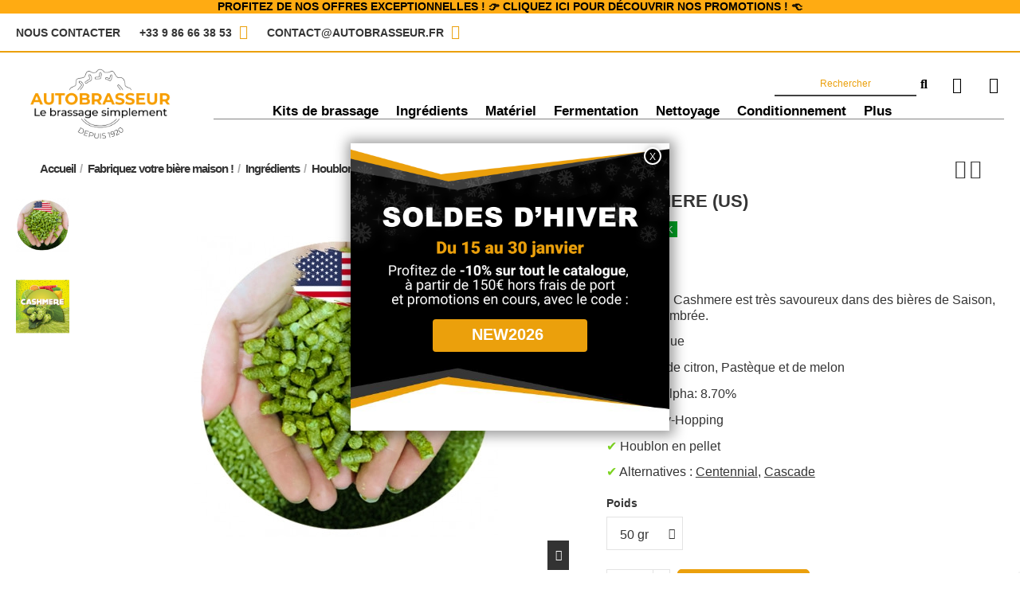

--- FILE ---
content_type: text/html; charset=utf-8
request_url: https://www.autobrasseur.fr/houblons-en-cones-et-pellets/2035-cashmere-us.html
body_size: 37427
content:
<!doctype html><html lang="fr"><head><meta charset="utf-8"><meta http-equiv="x-ua-compatible" content="ie=edge"><title>Houblon en pellet : Cashmere (US) | Autobrasseur Poids 50 gr</title> <script data-keepinline="true">var ajaxGetProductUrl = '//www.autobrasseur.fr/module/cdc_googletagmanager/async';
    var ajaxShippingEvent = 1;
    var ajaxPaymentEvent = 1;

/* datalayer */
dataLayer = window.dataLayer || [];
    let cdcDatalayer = {"pageCategory":"product","event":"view_item","ecommerce":{"currency":"EUR","items":[{"item_name":"Cashmere (US)","item_id":"2035-1215876","price":"4.03","price_tax_exc":"4.03","price_tax_inc":"4.25","item_category":"Fabriquez votre biere maison !","item_category2":"Ingredients","item_category3":"Houblons en cones et pellets","item_variant":"50 gr","quantity":1}],"value":"4.03"},"userLogged":0,"userId":"guest_334779"};
    dataLayer.push(cdcDatalayer);

/* call to GTM Tag */
(function(w,d,s,l,i){w[l]=w[l]||[];w[l].push({'gtm.start':
new Date().getTime(),event:'gtm.js'});var f=d.getElementsByTagName(s)[0],
j=d.createElement(s),dl=l!='dataLayer'?'&l='+l:'';j.async=true;j.src=
'https://www.googletagmanager.com/gtm.js?id='+i+dl;f.parentNode.insertBefore(j,f);
})(window,document,'script','dataLayer','GTM-526TWK8V');

/* async call to avoid cache system for dynamic data */
dataLayer.push({
  'event': 'datalayer_ready'
});</script> <meta name="description" content="Découvrez nos Houblons en cônes et pellets pour la fabrication de bière maison : Cashmere (US) "><meta name="keywords" content="houblon"><meta property="og:type" content="product"><meta property="og:url" content="https://www.autobrasseur.fr/houblons-en-cones-et-pellets/2035-cashmere-us.html"><meta property="og:title" content="Houblon en pellet : Cashmere (US) | Autobrasseur Poids 50 gr"><meta property="og:site_name" content="Autobrasseur"><meta property="og:description" content="Découvrez nos Houblons en cônes et pellets pour la fabrication de bière maison : Cashmere (US)"><meta property="og:image" content="https://www.autobrasseur.fr/8437-thickbox_default/cashmere-us.webp"><meta property="og:image:width" content="1100"><meta property="og:image:height" content="1422"><meta name="viewport" content="width=device-width, initial-scale=1"><meta name="theme-color" content="#333333"><meta name="msapplication-navbutton-color" content="#333333"><link rel="icon" type="image/vnd.microsoft.icon" href="https://www.autobrasseur.fr/img/favicon-1.ico?1749825744"><link rel="shortcut icon" type="image/x-icon" href="https://www.autobrasseur.fr/img/favicon-1.ico?1749825744"> <script type="application/ld+json">{
"@context": "https://schema.org",
"@type": "Organization",
"url": "https://www.autobrasseur.fr/",
"name": "Autobrasseur",
"logo": "https://www.autobrasseur.fr/img/logo-17498257441.jpg",
"@id": "#store-organization"
}</script> <link rel="stylesheet" href="/modules/ps_checkout/views/css/payments.css?version=7.5.0.5" type="text/css" media="all"><link rel="stylesheet" href="https://cdn.jsdelivr.net/npm/@alma/widgets@4.x.x/dist/widgets.min.css" type="text/css" media="all"><link rel="stylesheet" href="https://www.autobrasseur.fr/themes/warehouse/assets/cache/theme-eb6fd81423.css" type="text/css" media="all"> <script>var Chronopost = {"ajax_endpoint":"https:\/\/www.autobrasseur.fr\/module\/chronopost\/ajax?ajax=1"};
        var combinations = [];
        var disabled_combinations = {"1216198":{"idCombination":"1216198","idsAttribute":[{"id_product_attribute":"1216198","id_product":"2035","reference":"","supplier_reference":"","location":"","ean13":"4000000006077","isbn":"","upc":"","mpn":"","wholesale_price":"107.000000","price":"170.616114","ecotax":"0.000000","quantity":0,"weight":"0.000000","unit_price_impact":"0.000000","default_on":null,"minimal_quantity":"1","low_stock_threshold":null,"low_stock_alert":"0","available_date":"0000-00-00","id_shop":"1","id_attribute_group":"7","is_color_group":"0","group_name":"Poids","attribute_name":"5 KG","id_attribute":"61","position":"6","ecotax_tax_excluded":0,"ecotax_tax_included":0}]},"1215874":{"idCombination":"1215874","idsAttribute":[{"id_product_attribute":"1215874","id_product":"2035","reference":"CASH-P90-250GR","supplier_reference":"","location":"U212","ean13":"4000000018186","isbn":"","upc":"","mpn":"","wholesale_price":"5.390000","price":"7.582938","ecotax":"0.000000","quantity":0,"weight":"0.300000","unit_price_impact":"0.000000","default_on":null,"minimal_quantity":"1","low_stock_threshold":null,"low_stock_alert":"0","available_date":"0000-00-00","id_shop":"1","id_attribute_group":"7","is_color_group":"0","group_name":"Poids","attribute_name":"250 gr","id_attribute":"57","position":"3","ecotax_tax_excluded":0,"ecotax_tax_included":0}]}};
        var elementorFrontendConfig = {"isEditMode":"","stretchedSectionContainer":"","instagramToken":false,"is_rtl":false};
        var geodisSetCarrierUrl = "https:\/\/www.autobrasseur.fr\/module\/geodis\/setCarrier";
        var geodisToken = "e2dffd89f6ef0ee918e3360080c5285b";
        var hirEnableMailalert = false;
        var iqitTheme = {"rm_sticky":"down","rm_breakpoint":0,"op_preloader":"pre","cart_style":"floating","cart_confirmation":"modal","h_layout":"8","f_fixed":"","f_layout":"5","h_absolute":"0","h_sticky":"header","hw_width":"inherit","hm_submenu_width":"default","h_search_type":"full","pl_lazyload":false,"pl_infinity":false,"pl_rollover":false,"pl_crsl_autoplay":true,"pl_slider_ld":4,"pl_slider_d":4,"pl_slider_t":3,"pl_slider_p":2,"pp_thumbs":"left","pp_zoom":"inner","pp_image_layout":"carousel","pp_tabs":"tabh","pl_grid_qty":false};
        var iqitcountdown_days = "d.";
        var iqitfdc_from = 0;
        var iqitmegamenu = {"sticky":"false","containerSelector":"#wrapper > .container"};
        var jolisearch = {"amb_joli_search_action":"https:\/\/www.autobrasseur.fr\/module\/ambjolisearch\/jolisearch","amb_joli_search_link":"https:\/\/www.autobrasseur.fr\/module\/ambjolisearch\/jolisearch","amb_joli_search_controller":"jolisearch","blocksearch_type":"top","show_cat_desc":0,"ga_acc":0,"id_lang":1,"url_rewriting":1,"use_autocomplete":2,"minwordlen":3,"l_products":"Nos produits","l_manufacturers":"Nos marques","l_suppliers":"Nos fournisseurs","l_categories":"Nos cat\u00e9gories","l_no_results_found":"Aucun produit ne correspond \u00e0 cette recherche","l_more_results":"Montrer tous les r\u00e9sultats \u00bb","ENT_QUOTES":3,"jolisearch_position":{"my":"left top","at":"left bottom","collision":"flipfit none"},"classes":"ps17","display_manufacturer":true,"display_supplier":"","display_category":true,"use_mobile_ux":"","mobile_media_breakpoint":"576","mobile_opening_selector":"","show_add_to_cart_button":"","add_to_cart_button_style":1,"show_features":"","feature_ids":[],"show_feature_values_only":false,"show_price":"","theme":"modern"};
        var order_button_content = "Cr\u00e9er un devis";
        var prestashop = {"cart":{"products":[],"totals":{"total":{"type":"total","label":"Total","amount":0,"value":"0,00\u00a0\u20ac"},"total_including_tax":{"type":"total","label":"Total TTC","amount":0,"value":"0,00\u00a0\u20ac"},"total_excluding_tax":{"type":"total","label":"Total HT :","amount":0,"value":"0,00\u00a0\u20ac"}},"subtotals":{"products":{"type":"products","label":"Sous-total","amount":0,"value":"0,00\u00a0\u20ac"},"discounts":null,"shipping":{"type":"shipping","label":"Livraison","amount":0,"value":""},"tax":{"type":"tax","label":"Taxes incluses","amount":0,"value":"0,00\u00a0\u20ac"}},"products_count":0,"summary_string":"0 articles","vouchers":{"allowed":1,"added":[]},"discounts":[{"id_cart_rule":"6577","id_customer":"0","date_from":"2026-01-14 00:00:00","date_to":"2026-01-31 00:00:00","description":"Solde d'hiver -10%","quantity":"9974","quantity_per_user":"10","priority":"1","partial_use":"1","code":"NEW2026","minimum_amount":"150.000000","minimum_amount_tax":"0","minimum_amount_currency":"1","minimum_amount_shipping":"0","country_restriction":"0","carrier_restriction":"0","group_restriction":"0","cart_rule_restriction":"1","product_restriction":"0","shop_restriction":"0","free_shipping":"0","reduction_percent":"10.00","reduction_amount":"0.000000","reduction_tax":"0","reduction_currency":"1","reduction_product":"0","reduction_exclude_special":"1","gift_product":"0","gift_product_attribute":"0","highlight":"1","active":"1","date_add":"2026-01-08 11:44:41","date_upd":"2026-01-18 19:46:48","id_lang":"1","name":"Profitez d'une r\u00e9duction de 10% sur votre solde d'hiver (\u00e0 partir de 150\u20ac HT et hors promotions en cours et hors frais de port).","quantity_for_user":10}],"minimalPurchase":0,"minimalPurchaseRequired":""},"currency":{"id":1,"name":"Euro","iso_code":"EUR","iso_code_num":"978","sign":"\u20ac"},"customer":{"lastname":null,"firstname":null,"email":null,"birthday":null,"newsletter":null,"newsletter_date_add":null,"optin":null,"website":null,"company":null,"siret":null,"ape":null,"is_logged":false,"gender":{"type":null,"name":null},"addresses":[]},"language":{"name":"Fran\u00e7ais (French)","iso_code":"fr","locale":"fr-FR","language_code":"fr","is_rtl":"0","date_format_lite":"d\/m\/Y","date_format_full":"d\/m\/Y H:i:s","id":1},"page":{"title":"","canonical":"https:\/\/www.autobrasseur.fr\/houblons-en-cones-et-pellets\/2035-cashmere-us.html","meta":{"title":"Houblon en pellet : Cashmere (US) | Autobrasseur Poids 50 gr","description":"D\u00e9couvrez nos Houblons en c\u00f4nes et pellets pour la fabrication de bi\u00e8re maison : Cashmere (US)","keywords":"houblon","robots":"index"},"page_name":"product","body_classes":{"lang-fr":true,"lang-rtl":false,"country-FR":true,"currency-EUR":true,"layout-full-width":true,"page-product":true,"tax-display-enabled":true,"product-id-2035":true,"product-Cashmere (US)":true,"product-id-category-29":true,"product-id-manufacturer-0":true,"product-id-supplier-10":true,"product-available-for-order":true},"admin_notifications":[]},"shop":{"name":"Autobrasseur","logo":"https:\/\/www.autobrasseur.fr\/img\/logo-17498257441.jpg","stores_icon":"https:\/\/www.autobrasseur.fr\/img\/logo_stores.png","favicon":"https:\/\/www.autobrasseur.fr\/img\/favicon-1.ico"},"urls":{"base_url":"https:\/\/www.autobrasseur.fr\/","current_url":"https:\/\/www.autobrasseur.fr\/houblons-en-cones-et-pellets\/2035-cashmere-us.html","shop_domain_url":"https:\/\/www.autobrasseur.fr","img_ps_url":"https:\/\/www.autobrasseur.fr\/img\/","img_cat_url":"https:\/\/www.autobrasseur.fr\/img\/c\/","img_lang_url":"https:\/\/www.autobrasseur.fr\/img\/l\/","img_prod_url":"https:\/\/www.autobrasseur.fr\/img\/p\/","img_manu_url":"https:\/\/www.autobrasseur.fr\/img\/m\/","img_sup_url":"https:\/\/www.autobrasseur.fr\/img\/su\/","img_ship_url":"https:\/\/www.autobrasseur.fr\/img\/s\/","img_store_url":"https:\/\/www.autobrasseur.fr\/img\/st\/","img_col_url":"https:\/\/www.autobrasseur.fr\/img\/co\/","img_url":"https:\/\/www.autobrasseur.fr\/themes\/warehouse\/assets\/img\/","css_url":"https:\/\/www.autobrasseur.fr\/themes\/warehouse\/assets\/css\/","js_url":"https:\/\/www.autobrasseur.fr\/themes\/warehouse\/assets\/js\/","pic_url":"https:\/\/www.autobrasseur.fr\/upload\/","pages":{"address":"https:\/\/www.autobrasseur.fr\/addresse","addresses":"https:\/\/www.autobrasseur.fr\/addresses","authentication":"https:\/\/www.autobrasseur.fr\/authentification","cart":"https:\/\/www.autobrasseur.fr\/panier","category":"https:\/\/www.autobrasseur.fr\/index.php?controller=category","cms":"https:\/\/www.autobrasseur.fr\/index.php?controller=cms","contact":"https:\/\/www.autobrasseur.fr\/contactez-nous","discount":"https:\/\/www.autobrasseur.fr\/bons-de-reduction","guest_tracking":"https:\/\/www.autobrasseur.fr\/suivi-invites","history":"https:\/\/www.autobrasseur.fr\/historique-des-commandes","identity":"https:\/\/www.autobrasseur.fr\/identite","index":"https:\/\/www.autobrasseur.fr\/","my_account":"https:\/\/www.autobrasseur.fr\/mon-compte","order_confirmation":"https:\/\/www.autobrasseur.fr\/confirmation-commande","order_detail":"https:\/\/www.autobrasseur.fr\/index.php?controller=order-detail","order_follow":"https:\/\/www.autobrasseur.fr\/details-de-la-commande","order":"https:\/\/www.autobrasseur.fr\/commande","order_return":"https:\/\/www.autobrasseur.fr\/index.php?controller=order-return","order_slip":"https:\/\/www.autobrasseur.fr\/avoirs","pagenotfound":"https:\/\/www.autobrasseur.fr\/index.php?controller=pagenotfound","password":"https:\/\/www.autobrasseur.fr\/mot-de-passe-oublie","pdf_invoice":"https:\/\/www.autobrasseur.fr\/index.php?controller=pdf-invoice","pdf_order_return":"https:\/\/www.autobrasseur.fr\/index.php?controller=pdf-order-return","pdf_order_slip":"https:\/\/www.autobrasseur.fr\/index.php?controller=pdf-order-slip","prices_drop":"https:\/\/www.autobrasseur.fr\/promotions","product":"https:\/\/www.autobrasseur.fr\/index.php?controller=product","search":"https:\/\/www.autobrasseur.fr\/recherche","sitemap":"https:\/\/www.autobrasseur.fr\/plan-du-site","stores":"https:\/\/www.autobrasseur.fr\/magasins","supplier":"https:\/\/www.autobrasseur.fr\/fournisseurs","register":"https:\/\/www.autobrasseur.fr\/authentification?create_account=1","order_login":"https:\/\/www.autobrasseur.fr\/commande?login=1"},"alternative_langs":[],"theme_assets":"\/themes\/warehouse\/assets\/","actions":{"logout":"https:\/\/www.autobrasseur.fr\/?mylogout="},"no_picture_image":{"bySize":{"small_default":{"url":"https:\/\/www.autobrasseur.fr\/img\/p\/fr-default-small_default.webp","width":98,"height":127},"cart_default":{"url":"https:\/\/www.autobrasseur.fr\/img\/p\/fr-default-cart_default.webp","width":125,"height":162},"home_default":{"url":"https:\/\/www.autobrasseur.fr\/img\/p\/fr-default-home_default.webp","width":236,"height":305},"large_default":{"url":"https:\/\/www.autobrasseur.fr\/img\/p\/fr-default-large_default.webp","width":381,"height":492},"medium_default":{"url":"https:\/\/www.autobrasseur.fr\/img\/p\/fr-default-medium_default.webp","width":452,"height":584},"thickbox_default":{"url":"https:\/\/www.autobrasseur.fr\/img\/p\/fr-default-thickbox_default.webp","width":1100,"height":1422}},"small":{"url":"https:\/\/www.autobrasseur.fr\/img\/p\/fr-default-small_default.webp","width":98,"height":127},"medium":{"url":"https:\/\/www.autobrasseur.fr\/img\/p\/fr-default-large_default.webp","width":381,"height":492},"large":{"url":"https:\/\/www.autobrasseur.fr\/img\/p\/fr-default-thickbox_default.webp","width":1100,"height":1422},"legend":""}},"configuration":{"display_taxes_label":true,"display_prices_tax_incl":true,"is_catalog":false,"show_prices":true,"opt_in":{"partner":true},"quantity_discount":{"type":"price","label":"Prix \u200b\u200bunitaire"},"voucher_enabled":1,"return_enabled":0},"field_required":[],"breadcrumb":{"links":[{"title":"Accueil","url":"https:\/\/www.autobrasseur.fr\/"},{"title":"Fabriquez votre bi\u00e8re maison !","url":"https:\/\/www.autobrasseur.fr\/24-fabriquez-votre-biere-maison-"},{"title":"Ingr\u00e9dients","url":"https:\/\/www.autobrasseur.fr\/269-ingredients"},{"title":"Houblons en c\u00f4nes et pellets","url":"https:\/\/www.autobrasseur.fr\/29-houblons-en-cones-et-pellets"},{"title":"Cashmere (US)","url":"https:\/\/www.autobrasseur.fr\/houblons-en-cones-et-pellets\/2035-cashmere-us.html"}],"count":5},"link":{"protocol_link":"https:\/\/","protocol_content":"https:\/\/"},"time":1768788656,"static_token":"49085379d324b81460d6492269ffcba6","token":"5e6a94242f46fe016c4aa3e6250afa29","debug":false};
        var ps_checkoutApplePayUrl = "https:\/\/www.autobrasseur.fr\/module\/ps_checkout\/applepay?token=49085379d324b81460d6492269ffcba6";
        var ps_checkoutAutoRenderDisabled = false;
        var ps_checkoutCancelUrl = "https:\/\/www.autobrasseur.fr\/module\/ps_checkout\/cancel?token=49085379d324b81460d6492269ffcba6";
        var ps_checkoutCardBrands = ["MASTERCARD","VISA","AMEX","CB_NATIONALE"];
        var ps_checkoutCardFundingSourceImg = "\/modules\/ps_checkout\/views\/img\/payment-cards.png";
        var ps_checkoutCardLogos = {"AMEX":"\/modules\/ps_checkout\/views\/img\/amex.svg","CB_NATIONALE":"\/modules\/ps_checkout\/views\/img\/cb.svg","DINERS":"\/modules\/ps_checkout\/views\/img\/diners.svg","DISCOVER":"\/modules\/ps_checkout\/views\/img\/discover.svg","JCB":"\/modules\/ps_checkout\/views\/img\/jcb.svg","MAESTRO":"\/modules\/ps_checkout\/views\/img\/maestro.svg","MASTERCARD":"\/modules\/ps_checkout\/views\/img\/mastercard.svg","UNIONPAY":"\/modules\/ps_checkout\/views\/img\/unionpay.svg","VISA":"\/modules\/ps_checkout\/views\/img\/visa.svg"};
        var ps_checkoutCartProductCount = 0;
        var ps_checkoutCheckUrl = "https:\/\/www.autobrasseur.fr\/module\/ps_checkout\/check?token=49085379d324b81460d6492269ffcba6";
        var ps_checkoutCheckoutTranslations = {"checkout.go.back.label":"Tunnel de commande","checkout.go.back.link.title":"Retourner au tunnel de commande","checkout.card.payment":"Paiement par carte","checkout.page.heading":"R\u00e9sum\u00e9 de commande","checkout.cart.empty":"Votre panier d'achat est vide.","checkout.page.subheading.card":"Carte","checkout.page.subheading.paypal":"PayPal","checkout.payment.by.card":"Vous avez choisi de payer par carte.","checkout.payment.by.paypal":"Vous avez choisi de payer par PayPal.","checkout.order.summary":"Voici un r\u00e9sum\u00e9 de votre commande :","checkout.order.amount.total":"Le montant total de votre panier est de","checkout.order.included.tax":"(TTC)","checkout.order.confirm.label":"Veuillez finaliser votre commande en cliquant sur &quot;Je valide ma commande&quot;","checkout.payment.token.delete.modal.header":"Voulez-vous supprimer cette m\u00e9thode de paiement ?","checkout.payment.token.delete.modal.content":"Cette m\u00e9thode de paiement sera supprim\u00e9e de votre compte :","checkout.payment.token.delete.modal.confirm-button":"Supprimer cette m\u00e9thode de paiement","checkout.payment.loader.processing-request":"Veuillez patienter, nous traitons votre demande...","checkout.payment.others.link.label":"Autres moyens de paiement","checkout.payment.others.confirm.button.label":"Je valide ma commande","checkout.form.error.label":"Une erreur s'est produite lors du paiement. Veuillez r\u00e9essayer ou contacter le support.","loader-component.label.header":"Merci pour votre achat !","loader-component.label.body":"Veuillez patienter, nous traitons votre paiement","loader-component.label.body.longer":"Veuillez patienter, cela prend un peu plus de temps...","payment-method-logos.title":"Paiement 100% s\u00e9curis\u00e9","express-button.cart.separator":"ou","express-button.checkout.express-checkout":"Achat rapide","ok":"Ok","cancel":"Annuler","paypal.hosted-fields.label.card-name":"Nom du titulaire de la carte","paypal.hosted-fields.placeholder.card-name":"Nom du titulaire de la carte","paypal.hosted-fields.label.card-number":"Num\u00e9ro de carte","paypal.hosted-fields.placeholder.card-number":"Num\u00e9ro de carte","paypal.hosted-fields.label.expiration-date":"Date d'expiration","paypal.hosted-fields.placeholder.expiration-date":"MM\/YY","paypal.hosted-fields.label.cvv":"Code de s\u00e9curit\u00e9","paypal.hosted-fields.placeholder.cvv":"XXX","error.paypal-sdk":"L'instance du PayPal JavaScript SDK est manquante","error.google-pay-sdk":"L'instance du Google Pay Javascript SDK est manquante","error.apple-pay-sdk":"L'instance du Apple Pay Javascript SDK est manquante","error.google-pay.transaction-info":"Une erreur est survenue lors de la r\u00e9cup\u00e9ration des informations sur la transaction Google Pay","error.apple-pay.payment-request":"Une erreur est survenue lors de la r\u00e9cup\u00e9ration des informations sur la transaction Apple Pay","error.paypal-sdk.contingency.cancel":"Authentification du titulaire de carte annul\u00e9e, veuillez choisir un autre moyen de paiement ou essayez de nouveau.","error.paypal-sdk.contingency.error":"Une erreur est survenue lors de l'authentification du titulaire de la carte, veuillez choisir un autre moyen de paiement ou essayez de nouveau.","error.paypal-sdk.contingency.failure":"Echec de l'authentification du titulaire de la carte, veuillez choisir un autre moyen de paiement ou essayez de nouveau.","error.paypal-sdk.contingency.unknown":"L'identit\u00e9 du titulaire de la carte n'a pas pu \u00eatre v\u00e9rifi\u00e9e, veuillez choisir un autre moyen de paiement ou essayez de nouveau.","APPLE_PAY_MERCHANT_SESSION_VALIDATION_ERROR":"Nous ne pouvons pas traiter votre paiement Apple Pay pour le moment. Cela peut \u00eatre d\u00fb \u00e0 un probl\u00e8me de v\u00e9rification de la configuration du paiement pour ce site. Veuillez r\u00e9essayer plus tard ou choisir un autre moyen de paiement.","APPROVE_APPLE_PAY_VALIDATION_ERROR":"Un probl\u00e8me est survenu lors du traitement de votre paiement Apple Pay. Veuillez v\u00e9rifier les d\u00e9tails de votre commande et r\u00e9essayer, ou utilisez un autre mode de paiement."};
        var ps_checkoutCheckoutUrl = "https:\/\/www.autobrasseur.fr\/commande";
        var ps_checkoutConfirmUrl = "https:\/\/www.autobrasseur.fr\/confirmation-commande";
        var ps_checkoutCreateUrl = "https:\/\/www.autobrasseur.fr\/module\/ps_checkout\/create?token=49085379d324b81460d6492269ffcba6";
        var ps_checkoutCustomMarks = {"apple_pay":"\/modules\/ps_checkout\/views\/img\/apple_pay.svg","google_pay":"\/modules\/ps_checkout\/views\/img\/google_pay.svg"};
        var ps_checkoutExpressCheckoutCartEnabled = true;
        var ps_checkoutExpressCheckoutOrderEnabled = false;
        var ps_checkoutExpressCheckoutProductEnabled = false;
        var ps_checkoutExpressCheckoutSelected = false;
        var ps_checkoutExpressCheckoutUrl = "https:\/\/www.autobrasseur.fr\/module\/ps_checkout\/ExpressCheckout?token=49085379d324b81460d6492269ffcba6";
        var ps_checkoutFundingSource = "paypal";
        var ps_checkoutFundingSourcesSorted = ["paypal","paylater","apple_pay","bancontact","sofort","eps","giropay","ideal","mybank","p24","blik","google_pay"];
        var ps_checkoutGooglePayUrl = "https:\/\/www.autobrasseur.fr\/module\/ps_checkout\/googlepay?token=49085379d324b81460d6492269ffcba6";
        var ps_checkoutHostedFieldsContingencies = "SCA_WHEN_REQUIRED";
        var ps_checkoutHostedFieldsEnabled = false;
        var ps_checkoutIconsPath = "\/modules\/ps_checkout\/views\/img\/icons\/";
        var ps_checkoutLoaderImage = "\/modules\/ps_checkout\/views\/img\/loader.svg";
        var ps_checkoutPartnerAttributionId = "PrestaShop_Cart_PSXO_PSDownload";
        var ps_checkoutPayLaterCartPageButtonEnabled = true;
        var ps_checkoutPayLaterCategoryPageBannerEnabled = false;
        var ps_checkoutPayLaterHomePageBannerEnabled = true;
        var ps_checkoutPayLaterOrderPageBannerEnabled = true;
        var ps_checkoutPayLaterOrderPageButtonEnabled = false;
        var ps_checkoutPayLaterOrderPageMessageEnabled = true;
        var ps_checkoutPayLaterProductPageBannerEnabled = true;
        var ps_checkoutPayLaterProductPageButtonEnabled = false;
        var ps_checkoutPayLaterProductPageMessageEnabled = false;
        var ps_checkoutPayPalButtonConfiguration = {"color":"gold","shape":"pill","label":"paypal"};
        var ps_checkoutPayPalEnvironment = "LIVE";
        var ps_checkoutPayPalOrderId = "";
        var ps_checkoutPayPalSdkConfig = {"clientId":"AXjYFXWyb4xJCErTUDiFkzL0Ulnn-bMm4fal4G-1nQXQ1ZQxp06fOuE7naKUXGkq2TZpYSiI9xXbs4eo","merchantId":"YQF4MZHGNSKN4","currency":"EUR","intent":"capture","commit":"false","vault":"false","integrationDate":"2024-04-01","dataPartnerAttributionId":"PrestaShop_Cart_PSXO_PSDownload","dataCspNonce":"","dataEnable3ds":"true","disableFunding":"card","enableFunding":"paylater","components":"marks,funding-eligibility,messages,googlepay,applepay"};
        var ps_checkoutPayWithTranslations = {"paypal":"Payer avec un compte PayPal","paylater":"Payer en plusieurs fois avec PayPal Pay Later","apple_pay":"Payer avec Apple Pay","bancontact":"Payer avec Bancontact","sofort":"Payer avec ","eps":"Payer avec EPS","giropay":"Payer avec ","ideal":"Payer avec iDEAL","mybank":"Payer avec MyBank","p24":"Payer avec Przelewy24","blik":"Payer avec BLIK","google_pay":"Payer avec Google Pay"};
        var ps_checkoutPaymentMethodLogosTitleImg = "\/modules\/ps_checkout\/views\/img\/icons\/lock_checkout.svg";
        var ps_checkoutPaymentUrl = "https:\/\/www.autobrasseur.fr\/module\/ps_checkout\/payment?token=49085379d324b81460d6492269ffcba6";
        var ps_checkoutRenderPaymentMethodLogos = true;
        var ps_checkoutValidateUrl = "https:\/\/www.autobrasseur.fr\/module\/ps_checkout\/validate?token=49085379d324b81460d6492269ffcba6";
        var ps_checkoutVaultUrl = "https:\/\/www.autobrasseur.fr\/module\/ps_checkout\/vault?token=49085379d324b81460d6492269ffcba6";
        var ps_checkoutVersion = "7.5.0.5";
        var psemailsubscription_subscription = "https:\/\/www.autobrasseur.fr\/module\/ps_emailsubscription\/subscription";
        var psr_icon_color = "#F19D76";
        var recaptcha_position_contact_us = "";
        var recaptcha_position_login = "";
        var recaptcha_position_mailalert = "";
        var recaptcha_position_newsletter = "";
        var recaptcha_position_password = "";
        var recaptcha_position_productcomment = "";
        var recaptcha_position_registration = "";
        var vncfc_fc_url = "https:\/\/www.autobrasseur.fr\/module\/vatnumbercleaner\/vncfc?";</script> <script src="https://unpkg.com/webp-hero@0.0.0-dev.21/dist-cjs/polyfills.js"></script> <script src="https://unpkg.com/webp-hero@0.0.0-dev.21/dist-cjs/webp-hero.bundle.js"></script> <script>var webpMachine = new webpHero.WebpMachine()
    webpMachine.polyfillDocument()</script>  <script async src="https://www.googletagmanager.com/gtag/js?id=G-J4C784XZXS"></script> <script>window.dataLayer = window.dataLayer || [];
  function gtag(){dataLayer.push(arguments);}
  gtag('js', new Date());

  gtag('config', 'G-J4C784XZXS');</script> <meta name="google-site-verification" content="Vh0Cz_swsnyQ7lu_Qv4clzFK3fAEg1Amlre29VIVKnk" />  <script type="application/ld+json">{
  "@context" : "http://schema.org",
  "@type" : "LocalBusiness",
  "name" : "Autobrasseur",
  "image" : "/img/autobrasseur-logo-16221953191.jpg",
  "telephone" : "+33 9 21 99 85 45",
  "email" : "contact@autobrasseur.fr",
  "address" : {
    "@type" : "PostalAddress",
    "streetAddress" : "7 rue du Chemin Vert",
    "addressLocality" : "LENS",
    "postalCode" : "62300"
  }
}</script> <link href="//fonts.googleapis.com/css?family=Open+Sans:600,400,400i|Oswald:700" rel="stylesheet" type="text/css" media="all"><style></style><script type="text/javascript">var psv = 1.7;
        var hiRecaptchaSiteKey = '6LfNYdMoAAAAAA8VZOzAHskUovlTdMHFe7cCitYW';
        var hirecaptchaContact = '1';
        var hirEnableContactPageCaptcha = '';
        var hirEnableAuthPageCaptcha = '';
        var hirEnableNewsletter = '';
        var hirEnableLogin = '';
        var hirEnablePassword = '';
        var hirEnableMailalert = '';
        var hirEnableProductcomment = '';
        var hirecaptchaSize = 'normal';
        var hirecaptchaTheme = 'light';
        var hirVersion = 2;
        var hi_recaptcha_Controller = 'https://www.autobrasseur.fr/module/hirecaptcha/validate';
        var hi_recaptcha_verification_controller = 'https://www.autobrasseur.fr/module/hirecaptcha/verification';
        var hi_recaptcha_secure_key = '2ee1e27bcd00561272c9c22830d0d503';</script> <script src="https://www.google.com/recaptcha/api.js?onload=hirecaptchaOnloadCallback&render=explicit&hl=fr"
            async defer></script> <script type="text/javascript">var contactWidget;
        var authWidget;
        var newsletterWidget;
        var loginWidget;
        var passwordWidget;
        var mailalertWidget;
        var productcommentWidget;
        var hiRecaptchaOnSubmitContact = function(token) {
            if(hirecaptchaSize == 'invisible') {
                if(psv >= 1.7) {
                    $('.contact-form form').submit();
                } else {
                    $('.contact-form-box').submit();
                }
            }
        };
        var hiRecaptchaOnSubmitAuth = function(token) {
            if(hirecaptchaSize == 'invisible') {
                if(psv >= 1.7){
                    let regForm = document.getElementById('customer-form');
                    // JS submit function bypasses browsers built-in form validation
                    // so here we check them manually 
                    if (regForm.checkValidity()) {
                        regForm.submit();
                    } else {
                        regForm.reportValidity();
                    }
                } else {
                    var regForm = document.getElementById('account-creation_form');
                    if (regForm) {
                        regForm.submit();
                    }

                    // OPC invisible reCAPTCHA
                    if ($('#new_account_form #submitAccount').length || $('#new_account_form #submitGuestAccount').length) {
                        $('.hi-g-recaptcha-response').val(grecaptcha.getResponse(authWidget));

                        // this will trigger the Ajax request from theme
                        $('#new_account_form #submitAccount, #new_account_form #submitGuestAccount').click();
                    }
                }
            } else {
                // PS 1.6 OPC checkbox mode
                if (psv <= 1.6) {
                    $('.hi-g-recaptcha-response').val(grecaptcha.getResponse(authWidget));
                }
            }
        };
        var hiRecaptchaOnSubmitNewsletter = function(token) {
            if(hirecaptchaSize == 'invisible') {
                if(psv >= 1.7) {
                    $('.block_newsletter form').submit();
                } else {
                    $('#newsletter_block_left form').submit();
                }
            }
        };
        var hiRecaptchaOnSubmitLogin = function(token) {
            if(hirecaptchaSize == 'invisible') {
                if(psv >= 1.7) {
                    $('#login-form').submit();
                } else {
                    $('#login_form').submit();
                }
            }
        };
        var hiRecaptchaOnSubmitPassword = function(token) {
            if(hirecaptchaSize == 'invisible') {
                if(psv >= 1.7) {
                    $('.forgotten-password input[type="submit"]').click();
                } else {
                    $('#form_forgotpassword').submit();
                }
            }
        };
        var hirecaptchaOnloadCallback = function() {
            if(hirEnableContactPageCaptcha) {
                var contactCaptchaCounter = 0;
                var contactCaptchaInterval = setInterval(function() {
                    contactCaptchaCounter++;
                    if ($('#hi_recaptcha_contact').length > 0) {
                        clearInterval(contactCaptchaInterval);

                        contactWidget = grecaptcha.render('hi_recaptcha_contact', {
                            sitekey: hiRecaptchaSiteKey,
                            theme: hirecaptchaTheme,
                            size: hirecaptchaSize,
                            callback: hiRecaptchaOnSubmitContact,
                            badge: recaptcha_position_contact_us
                        });
                    } else if (contactCaptchaCounter >= 20) {
                        // stop the loop after 20 attempts
                        clearInterval(contactCaptchaInterval);
                    }
                }, 200);
            }
            if (hirEnableAuthPageCaptcha) {
                var authCaptchaCounter = 0;
                var authCaptchaInterval = setInterval(function() {
                    authCaptchaCounter++;
                    if ($('#hi_recaptcha_auth').length > 0) {
                        clearInterval(authCaptchaInterval);

                        authWidget = grecaptcha.render('hi_recaptcha_auth', {
                            sitekey: hiRecaptchaSiteKey,
                            theme: hirecaptchaTheme,
                            size: hirecaptchaSize,
                            callback: hiRecaptchaOnSubmitAuth,
                            badge: recaptcha_position_registration
                        });
                    } else if (authCaptchaInterval >= 20) {
                        // stop the loop after 20 attempts
                        clearInterval(authCaptchaInterval);
                    }
                }, 200);
            }
            if (hirEnableNewsletter) {
                var newsletterCaptchaCounter = 0;
                var newsletterCaptchaInterval = setInterval(function() {
                    newsletterCaptchaCounter++;

                    if ($('#hi_recaptcha_newsletter').length > 0) {
                        clearInterval(newsletterCaptchaInterval);

                        newsletterWidget = grecaptcha.render('hi_recaptcha_newsletter', {
                            sitekey: hiRecaptchaSiteKey,
                            theme: hirecaptchaTheme,
                            size: hirecaptchaSize,
                            callback: hiRecaptchaOnSubmitNewsletter,
                            badge: recaptcha_position_newsletter
                        });
                    } else if (newsletterCaptchaCounter >= 20) {
                        clearInterval(newsletterCaptchaInterval);
                    }
                }, 200);
            }
            if (hirEnableLogin) {
                var loginCaptchaCounter = 0;
                var loginCaptchaInterval = setInterval(function() {
                    loginCaptchaCounter++;

                    if ($('#authentication #hi_recaptcha_login').length > 0) {
                        clearInterval(loginCaptchaInterval);

                        loginWidget = grecaptcha.render('hi_recaptcha_login', {
                            sitekey: hiRecaptchaSiteKey,
                            theme: hirecaptchaTheme,
                            size: hirecaptchaSize,
                            callback: hiRecaptchaOnSubmitLogin,
                            badge: recaptcha_position_login
                        });
                    } else if (loginCaptchaCounter >= 20) {
                        clearInterval(loginCaptchaInterval);
                    }
                }, 200);
            }
            if (hirEnablePassword) {
                var passwordCaptchaCounter = 0;
                var passwordCaptchaInterval = setInterval(function() {
                    passwordCaptchaCounter++;

                    if ($('#password #hi_recaptcha_password').length > 0) {
                        clearInterval(passwordCaptchaInterval);

                        passwordWidget = grecaptcha.render('hi_recaptcha_password', {
                            sitekey: hiRecaptchaSiteKey,
                            theme: hirecaptchaTheme,
                            size: hirecaptchaSize,
                            callback: hiRecaptchaOnSubmitPassword,
                            badge: recaptcha_position_password
                        });
                    } else if (passwordCaptchaCounter >= 20) {
                        clearInterval(passwordCaptchaInterval);
                    }
                }, 200);
                
            }
            if (hirEnableMailalert) {
                var mailalertCaptchaCounter = 0;
                var mailalertCaptchaInterval = setInterval(function() {
                    mailalertCaptchaCounter++;

                    if ($('.js-mailalert').length > 0 || $('#mailalert_link').length > 0) {
                        clearInterval(mailalertCaptchaInterval);

                        if (hirVersion == 2 && hirecaptchaSize == 'invisible') {
                            mailalertWidget = grecaptcha.render('hi_recaptcha_mailalert', {
                                sitekey: hiRecaptchaSiteKey,
                                theme: hirecaptchaTheme,
                                size: hirecaptchaSize,
                                callback: validateMailAlertForm,
                                badge: recaptcha_position_mailalert
                            });
                        } else {
                            mailalertWidget = grecaptcha.render('hi_recaptcha_mailalert', {
                                sitekey: hiRecaptchaSiteKey,
                                theme: hirecaptchaTheme,
                                size: hirecaptchaSize,
                                badge: recaptcha_position_mailalert
                            });
                        }
                    } else if (mailalertCaptchaCounter >= 20) {
                        clearInterval(mailalertCaptchaInterval);
                    }
                }, 200);
            }
            if (hirEnableProductcomment) {
                var commentCaptchaCounter = 0;
                var commentCaptchaInterval = setInterval(function() {
                    commentCaptchaCounter++;

                    if ($('#post-product-comment-form').length > 0 || $('#id_new_comment_form').length > 0) {
                        clearInterval(commentCaptchaInterval);

                        if (hirVersion == 2 && hirecaptchaSize == 'invisible') {
                            productcommentWidget = grecaptcha.render('hi_recaptcha_productcomment', {
                                sitekey: hiRecaptchaSiteKey,
                                theme: hirecaptchaTheme,
                                size: hirecaptchaSize,
                                callback: validateProductcommentForm,
                                badge: recaptcha_position_productcomment
                            });
                        } else {
                            productcommentWidget = grecaptcha.render('hi_recaptcha_productcomment', {
                                sitekey: hiRecaptchaSiteKey,
                                theme: hirecaptchaTheme,
                                size: hirecaptchaSize,
                                badge: recaptcha_position_productcomment
                            });
                        }
                    } else if (commentCaptchaCounter >= 20) {
                        clearInterval(commentCaptchaInterval);
                    }
                }, 200);
            }
        };

        var hirecaptchaOnloadCallback3 = function() {
            if(hirEnableContactPageCaptcha) {
                var contactCaptchaCounter = 0;
                var contactCaptchaInterval = setInterval(function() {
                    contactCaptchaCounter++;

                    if ($('#hi_recaptcha_contact').length > 0) {
                        clearInterval(contactCaptchaInterval);

                        contactWidget = grecaptcha.render('hi_recaptcha_contact', {
                            sitekey: hiRecaptchaSiteKey,
                            theme: hirecaptchaTheme,
                            size: 'invisible',
                            badge: recaptcha_position_contact_us
                        });
                    } else if (contactCaptchaCounter >= 20) {
                        clearInterval(contactCaptchaInterval);
                    }
                }, 200);
            }
            if (hirEnableAuthPageCaptcha) {
                var authCaptchaCounter = 0;
                var authCaptchaInterval = setInterval(function() {
                    authCaptchaCounter++;

                    if ($('#hi_recaptcha_auth').length > 0) {
                        clearInterval(authCaptchaInterval);

                        authWidget = grecaptcha.render('hi_recaptcha_auth', {
                            sitekey: hiRecaptchaSiteKey,
                            theme: hirecaptchaTheme,
                            size: 'invisible',
                            badge: recaptcha_position_registration
                        });
                    } else if (authCaptchaCounter >= 20) {
                        clearInterval(authCaptchaInterval);
                    }
                }, 200);
            }
            if (hirEnableNewsletter) {
                var newsletterCaptchaCounter = 0;
                var newsletterCaptchaInterval = setInterval(function() {
                    newsletterCaptchaCounter++;

                    if ($('#hi_recaptcha_newsletter').length > 0) {
                        clearInterval(newsletterCaptchaInterval);

                        newsletterWidget = grecaptcha.render('hi_recaptcha_newsletter', {
                            sitekey: hiRecaptchaSiteKey,
                            theme: hirecaptchaTheme,
                            size: 'invisible',
                            badge: recaptcha_position_newsletter
                        });
                    } else if (newsletterCaptchaCounter >= 20) {
                        clearInterval(newsletterCaptchaInterval);
                    }
                }, 200);
            }
            if (hirEnableLogin) {
                var loginCaptchaCounter = 0;
                var loginCaptchaInterval = setInterval(function() {
                    loginCaptchaCounter++;

                    if ($('#authentication #hi_recaptcha_login').length > 0) {
                        clearInterval(loginCaptchaInterval);

                        loginWidget = grecaptcha.render('hi_recaptcha_login', {
                            sitekey: hiRecaptchaSiteKey,
                            theme: hirecaptchaTheme,
                            size: 'invisible',
                            badge: recaptcha_position_login
                        });
                    } else if (loginCaptchaCounter >= 20) {
                        clearInterval(loginCaptchaInterval);
                    }
                }, 200);
            }
            if (hirEnablePassword) {
                var passwordCaptchaCounter = 0;
                var passwordCaptchaInterval = setInterval(function() {
                    passwordCaptchaCounter++;

                    if ($('#password #hi_recaptcha_password').length > 0) {
                        clearInterval(passwordCaptchaInterval);

                        passwordWidget = grecaptcha.render('hi_recaptcha_password', {
                            sitekey: hiRecaptchaSiteKey,
                            theme: hirecaptchaTheme,
                            size: 'invisible',
                            badge: recaptcha_position_password
                        });
                    } else if (passwordCaptchaCounter >= 20) {
                        clearInterval(passwordCaptchaInterval);
                    }
                }, 200);
            }
            if (hirEnableMailalert) {
                var mailalertCaptchaCounter = 0;
                var mailalertCaptchaInterval = setInterval(function() {
                    mailalertCaptchaCounter++;

                    if ($('.js-mailalert').length > 0 || $('#mailalert_link').length > 0) {
                        clearInterval(mailalertCaptchaInterval);

                        mailalertWidget = grecaptcha.render('hi_recaptcha_mailalert', {
                            sitekey: hiRecaptchaSiteKey,
                            theme: hirecaptchaTheme,
                            size: 'invisible',
                            badge: recaptcha_position_mailalert
                        });
                    } else if (mailalertCaptchaCounter >= 20) {
                        clearInterval(mailalertCaptchaInterval);
                    }
                }, 200);
            }
            if (hirEnableProductcomment) {
                var commentCaptchaCounter = 0;
                var commentCaptchaInterval = setInterval(function() {
                    commentCaptchaCounter++;

                    if ($('#post-product-comment-form').length > 0 || $('#id_new_comment_form').length > 0) {
                        clearInterval(commentCaptchaInterval);

                        productcommentWidget = grecaptcha.render('hi_recaptcha_productcomment', {
                            sitekey: hiRecaptchaSiteKey,
                            theme: hirecaptchaTheme,
                            size: 'invisible',
                            badge: recaptcha_position_productcomment
                        });
                    } else if (commentCaptchaCounter >= 200) {
                        clearInterval(commentCaptchaInterval);
                    }
                }, 200);
            }
        };</script>  <script type="text/javascript">var ets_solo_callbackUrl = 'https://www.autobrasseur.fr/module/ets_sociallogin/oauth';</script> <link rel="canonical" href="https://www.autobrasseur.fr/houblons-en-cones-et-pellets/2035-cashmere-us.html" /><meta property="product:pretax_price:amount" content="4.028436"><meta property="product:pretax_price:currency" content="EUR"><meta property="product:price:amount" content="4.25"><meta property="product:price:currency" content="EUR"><meta property="product:weight:value" content="0.075000"><meta property="product:weight:units" content="kg"></head><body id="product" class="lang-fr country-fr currency-eur layout-full-width page-product tax-display-enabled product-id-2035 product-cashmere-us- product-id-category-29 product-id-manufacturer-0 product-id-supplier-10 product-available-for-order body-desktop-header-style-w-8"><a href="https://www.autobrasseur.fr/150-promotions" class="pstopbanner container-fluid 30px text-xl-center text-uppercase bold" style="background-color:#ffab12!important;color:#000000!important;"><div> Profitez de nos offres exceptionnelles ! 👉 Cliquez ici pour découvrir nos promotions ! 👈</div> </a><noscript><iframe src="https://www.googletagmanager.com/ns.html?id=GTM-526TWK8V" height="0" width="0" style="display:none;visibility:hidden"></iframe></noscript><main id="main-page-content" style="opacity: 0;" ><header id="header" class="desktop-header-style-w-8"><div class="header-banner"></div><nav class="header-nav"><div class="container"><div class="justify-content-between"><div class=""><div id="box-12"><div class="banner-contact"> <a class="banner-title" id="item-61" href="/contactez-nous" title="contactez-nous">Nous contacter</a> <a class="banner-contact-phone" id="item-62" href="tel:+33986663853" title="téléphone"> <span>+33 9 86 66 38 53</span> <i class="fa fa-phone"></i> </a> <a class="banner-contact-mail" id="item-63" href="mailto:contact@autobrasseur.fr" title="mail-autobrasseur"> <span>contact@autobrasseur.fr</span> <i class="fa fa-envelope"></i> </a></div><div class="banner-social"><div class="ps-social-follow"><ul><li class="facebook"><a href="https://www.facebook.com/AutobrasseurLens" aria-label="Facebook"></a></li><li class="instagram"><a href="https://www.instagram.com/autobrasseur/" aria-label="Instagram"></a></li><li class="linkedin"><a href="https://www.linkedin.com/company/autobrasseur" aria-label="LinkedIn"></a></li></ul> <span>Suivez notre actu !</span></div></div></div></div><div class="col col-auto center-nav text-center"></div><div class="col col-auto col-md right-nav text-right"><div id="blockcart" class="blockcart cart-preview" data-refresh-url="//www.autobrasseur.fr/module/ps_shoppingcart/ajax"> <a id="cart-toogle" class="cart-toogle header-btn header-cart-btn" data-toggle="dropdown" data-display="static"> <i class="fa fa-shopping-cart fa-fw icon" aria-hidden="true"><span class="cart-products-count-btn d-none">0</span></i> <span class="info-wrapper"> <span class="title">Panier</span> <span class="cart-toggle-details"> <span class="text-faded cart-separator"> / </span> Vider </span> </span> </a><div id="_desktop_blockcart-content" class="dropdown-menu-custom dropdown-menu"><div id="blockcart-content" class="blockcart-content" ><div class="cart-title"> <span class="modal-title">Votre panier</span> <button type="button" id="js-cart-close" class="close"> <span>×</span> </button><hr></div> <span class="no-items">Il n'y a plus d'articles dans votre panier</span></div></div></div><div class="ets_solo_social_wrapper hover slw_and_alw alw mobile"><div class="ets_solo_table"><div class="ets_solo_tablecell"><div class="ets_solo_tablecontent"> <span class="ets_solo_account_close button" title=""> <span class="text_close">Fermer</span> </span> <span class="ets_solo_account_close overlay"></span><div class="ets_solo_wrapper_content slw_and_alw alw"><h3 class="ets_solo_social_title"> Se connecter avec un compte social</h3><ul class="ets_solo_social"><li title="Google" class="ets_solo_social_item item_type_custom google active google_new_desginer light" data-auth="Google"><span class="ets_solo_social_btn medium rounded custom"><i class="svg_gl"> <svg xmlns="http://www.w3.org/2000/svg" viewBox="0 0 48 48" width="96px" height="96px"> <path fill="#FFC107" d="M43.611,20.083H42V20H24v8h11.303c-1.649,4.657-6.08,8-11.303,8c-6.627,0-12-5.373-12-12c0-6.627,5.373-12,12-12c3.059,0,5.842,1.154,7.961,3.039l5.657-5.657C34.046,6.053,29.268,4,24,4C12.955,4,4,12.955,4,24c0,11.045,8.955,20,20,20c11.045,0,20-8.955,20-20C44,22.659,43.862,21.35,43.611,20.083z"/> <path fill="#FF3D00" d="M6.306,14.691l6.571,4.819C14.655,15.108,18.961,12,24,12c3.059,0,5.842,1.154,7.961,3.039l5.657-5.657C34.046,6.053,29.268,4,24,4C16.318,4,9.656,8.337,6.306,14.691z"/> <path fill="#4CAF50" d="M24,44c5.166,0,9.86-1.977,13.409-5.192l-6.19-5.238C29.211,35.091,26.715,36,24,36c-5.202,0-9.619-3.317-11.283-7.946l-6.522,5.025C9.505,39.556,16.227,44,24,44z"/> <path fill="#1976D2" d="M43.611,20.083H42V20H24v8h11.303c-0.792,2.237-2.231,4.166-4.087,5.571c0.001-0.001,0.002-0.001,0.003-0.002l6.19,5.238C36.971,39.205,44,34,44,24C44,22.659,43.862,21.35,43.611,20.083z"/> </svg> </i> Se connecter avec Google </span></li><li title="Amazon" class="ets_solo_social_item item_type_custom amazon active " data-auth="Amazon"><span class="ets_solo_social_btn medium rounded custom"> <i title="Amazon" class=""><svg width="40" height="40" viewBox="0 0 1792 1792" xmlns="http://www.w3.org/2000/svg"><path d="M1551 1476q15-6 26-3t11 17.5-15 33.5q-13 16-44 43.5t-95.5 68-141 74-188 58-229.5 24.5q-119 0-238-31t-209-76.5-172.5-104-132.5-105-84-87.5q-8-9-10-16.5t1-12 8-7 11.5-2 11.5 4.5q192 117 300 166 389 176 799 90 190-40 391-135zm207-115q11 16 2.5 69.5t-28.5 102.5q-34 83-85 124-17 14-26 9t0-24q21-45 44.5-121.5t6.5-98.5q-5-7-15.5-11.5t-27-6-29.5-2.5-35 0-31.5 2-31 3-22.5 2q-6 1-13 1.5t-11 1-8.5 1-7 .5h-10l-3-.5-2-1.5-1.5-3q-6-16 47-40t103-30q46-7 108-1t76 24zm-394-443q0 31 13.5 64t32 58 37.5 46 33 32l13 11-227 224q-40-37-79-75.5t-58-58.5l-19-20q-11-11-25-33-38 59-97.5 102.5t-127.5 63.5-140 23-137.5-21-117.5-65.5-83-113-31-162.5q0-84 28-154t72-116.5 106.5-83 122.5-57 130-34.5 119.5-18.5 99.5-6.5v-127q0-65-21-97-34-53-121-53-6 0-16.5 1t-40.5 12-56 29.5-56 59.5-48 96l-294-27q0-60 22-119t67-113 108-95 151.5-65.5 190.5-24.5q100 0 181 25t129.5 61.5 81 83 45 86 12.5 73.5v589zm-672 21q0 86 70 133 66 44 139 22 84-25 114-123 14-45 14-101v-162q-59 2-111 12t-106.5 33.5-87 71-32.5 114.5z"/></svg> </i> Se connecter avec Amazon </span></li></ul><div class="ets_solo_or"><span>Ou connectez-vous avec</span></div> <section class="solo-login-form"><form class="solo-login-form-alw" data-hook="alw" action="https://www.autobrasseur.fr/module/ets_sociallogin/oauth" method="post"> <section><div class="form-group row "><div class="col-md-12"> <input class="form-control" name="email" value="" placeholder="Entrez votre email..." required="" type="email"></div></div><div class="form-group row "><div class="col-md-12"> <input class="form-control js-child-focus js-visible-password" placeholder="Entrez votre mot de passe..." name="password" value="" pattern=".{5,}" required="" type="password"></div></div> </section> <footer class="form-footer text-sm-center clearfix"> <input name="ajax" value="1" type="hidden"> <input name="solo_submitLogin" value="1" type="hidden"> <button class="solo-submit-login-alw btn btn-primary" data-link-action="sign-in" type="submit">Login</button><div class="forgot-password"> <a href="https://www.autobrasseur.fr/mot-de-passe-oublie" rel="nofollow">Mot de passe oublié?</a></div><div class="no-account"> <a href="https://www.autobrasseur.fr/authentification?create_account=1" data-link-action="display-register-form">Pas de compte? Créer une!</a></div> </footer></form> </section></div></div></div></div></div></div></div></div> </nav><div id="desktop-header" class="desktop-header-style-8"><div class="header-top"><div id="desktop-header-container" class="container"><div class="desktop-header-content"><div class="col col-auto col-header-left"><div id="desktop_logo"> <a href="https://www.autobrasseur.fr/"> <img class="logo img-fluid" src="https://www.autobrasseur.fr/img/autobrasseur-logo_mail-16221955351.jpg" alt="Autobrasseur"> </a></div></div><div class="col-header-right"><div class="col-header-actions"><div class="col col-auto col-search header-btn-w"><div id="search_widget" class="search-widget" data-search-controller-url="https://www.autobrasseur.fr/module/iqitsearch/searchiqit"><form method="get" action="https://www.autobrasseur.fr/module/iqitsearch/searchiqit"><div class="input-group"> <input type="text" name="s" value="" data-all-text="Tous les résultats" data-blog-text="Blog" data-product-text="Produit" data-brands-text="Marque" placeholder="Rechercher" class="form-control form-search-control" /> <button type="submit" aria-label="Recherche" class="search-btn"> <i class="fa fa-search"></i> </button></div></form></div></div><div id="header-user-btn" class="col col-auto header-btn-w header-user-btn-w"> <a href="https://www.autobrasseur.fr/mon-compte" title="Connectez-vous à votre compte client" rel="nofollow" class="header-btn header-user-btn"> <i class="fa fa-user fa-fw icon" aria-hidden="true"></i> <span class="title">S'identifier</span> </a></div><div id="ps-shoppingcart-wrapper" class="col col-auto"><div id="ps-shoppingcart" class="header-btn-w header-cart-btn-w ps-shoppingcart dropdown"><div id="blockcart" class="blockcart cart-preview" data-refresh-url="//www.autobrasseur.fr/module/ps_shoppingcart/ajax"> <a id="cart-toogle" class="cart-toogle header-btn header-cart-btn" data-toggle="dropdown" data-display="static"> <i class="fa fa-shopping-cart fa-fw icon" aria-hidden="true"><span class="cart-products-count-btn d-none">0</span></i> <span class="info-wrapper"> <span class="title">Panier</span> <span class="cart-toggle-details"> <span class="text-faded cart-separator"> / </span> Vider </span> </span> </a><div id="_desktop_blockcart-content" class="dropdown-menu-custom dropdown-menu"><div id="blockcart-content" class="blockcart-content" ><div class="cart-title"> <span class="modal-title">Votre panier</span> <button type="button" id="js-cart-close" class="close"> <span>×</span> </button><hr></div> <span class="no-items">Il n'y a plus d'articles dans votre panier</span></div></div></div></div></div></div><div class="col-header-menu"><div id="iqitmegamenu-wrapper" class="iqitmegamenu-wrapper iqitmegamenu-all"><div class="container container-iqitmegamenu"><div id="iqitmegamenu-horizontal" class="iqitmegamenu clearfix" role="navigation"> <nav id="cbp-hrmenu" class="cbp-hrmenu cbp-horizontal cbp-hrsub-narrow"><ul><li id="cbp-hrmenu-tab-1" class="cbp-hrmenu-tab cbp-hrmenu-tab-1 cbp-has-submeu"> <a href="https://www.autobrasseur.fr/81-kit-de-brassage" class="nav-link" ><span class="cbp-tab-title"> Kits de brassage <i class="fa fa-angle-down cbp-submenu-aindicator"></i></span> </a><div class="cbp-hrsub col-10"><div class="cbp-hrsub-inner"><div class="container iqitmegamenu-submenu-container"><div class="row menu_row menu-element first_rows menu-element-id-1"><div class="col-2 cbp-menu-column cbp-menu-element menu-element-id-2 "><div class="cbp-menu-column-inner"><div class="row cbp-categories-row"><div class="col-12"><div class="cbp-category-link-w"><a href="https://www.autobrasseur.fr/95-kit-materiel" class="cbp-column-title nav-link cbp-category-title">Kit Matériel</a> <a href="https://www.autobrasseur.fr/95-kit-materiel" class="cbp-category-thumb"><img class="replace-2x img-fluid" src="https://www.autobrasseur.fr/img/c/95-0_thumb.jpg" alt="Kit Matériel"/></a></div></div></div></div></div><div class="col-2 cbp-menu-column cbp-menu-element menu-element-id-3 "><div class="cbp-menu-column-inner"><div class="row cbp-categories-row"><div class="col-12"><div class="cbp-category-link-w"><a href="https://www.autobrasseur.fr/267-kit-a-biere-debutant" class="cbp-column-title nav-link cbp-category-title">Kit a bière débutant</a> <a href="https://www.autobrasseur.fr/267-kit-a-biere-debutant" class="cbp-category-thumb"><img class="replace-2x img-fluid" src="https://www.autobrasseur.fr/img/c/267-0_thumb.jpg" alt="Kit a bière débutant"/></a></div></div></div></div></div><div class="col-2 cbp-menu-column cbp-menu-element menu-element-id-6 "><div class="cbp-menu-column-inner"><div class="row cbp-categories-row"><div class="col-12"><div class="cbp-category-link-w"><a href="https://www.autobrasseur.fr/668-kits-de-mout-frais" class="cbp-column-title nav-link cbp-category-title">Kits de moût frais</a> <a href="https://www.autobrasseur.fr/668-kits-de-mout-frais" class="cbp-category-thumb"><img class="replace-2x img-fluid" src="https://www.autobrasseur.fr/img/c/668-0_thumb.jpg" alt="Kits de moût frais"/></a></div></div></div></div></div><div class="col-2 cbp-menu-column cbp-menu-element menu-element-id-5 "><div class="cbp-menu-column-inner"><div class="row cbp-categories-row"><div class="col-12"><div class="cbp-category-link-w"><a href="https://www.autobrasseur.fr/25-recette-tout-grain" class="cbp-column-title nav-link cbp-category-title">Recette tout grain</a> <a href="https://www.autobrasseur.fr/25-recette-tout-grain" class="cbp-category-thumb"><img class="replace-2x img-fluid" src="https://www.autobrasseur.fr/img/c/25-0_thumb.jpg" alt="Recette tout grain"/></a></div></div></div></div></div><div class="col-2 cbp-menu-column cbp-menu-element menu-element-id-7 "><div class="cbp-menu-column-inner"><div class="row cbp-categories-row"><div class="col-12"><div class="cbp-category-link-w"><a href="https://www.autobrasseur.fr/65-kit-a-cidre" class="cbp-column-title nav-link cbp-category-title">Kit à Cidre</a> <a href="https://www.autobrasseur.fr/65-kit-a-cidre" class="cbp-category-thumb"><img class="replace-2x img-fluid" src="https://www.autobrasseur.fr/img/c/65-0_thumb.jpg" alt="Kit à Cidre"/></a></div></div></div></div></div><div class="col-2 cbp-menu-column cbp-menu-element menu-element-id-8 "><div class="cbp-menu-column-inner"><div class="row cbp-categories-row"><div class="col-12"><div class="cbp-category-link-w"><a href="https://www.autobrasseur.fr/92-kit-autobrasseur" class="cbp-column-title nav-link cbp-category-title">Kit Autobrasseur</a> <a href="https://www.autobrasseur.fr/92-kit-autobrasseur" class="cbp-category-thumb"><img class="replace-2x img-fluid" src="https://www.autobrasseur.fr/img/c/92-0_thumb.jpg" alt="Kit Autobrasseur"/></a></div></div></div></div></div></div><div class="row menu_row menu-element first_rows menu-element-id-4"><div class="col-12 cbp-menu-column cbp-menu-element menu-element-id-9 "><div class="cbp-menu-column-inner"><div class="submenu-footer"><div class="submenu-footer-bar"></div><div class="submenu-footer-title"><strong>EXPÉDITION EN 24/48H</strong></div></div></div></div></div></div></div></div></li><li id="cbp-hrmenu-tab-5" class="cbp-hrmenu-tab cbp-hrmenu-tab-5 cbp-has-submeu"> <a href="https://www.autobrasseur.fr/269-ingredients" class="nav-link" ><span class="cbp-tab-title"> Ingrédients <i class="fa fa-angle-down cbp-submenu-aindicator"></i></span> </a><div class="cbp-hrsub col-10"><div class="cbp-hrsub-inner"><div class="container iqitmegamenu-submenu-container"><div class="row menu_row menu-element first_rows menu-element-id-1"><div class="col-2 cbp-menu-column cbp-menu-element menu-element-id-22 "><div class="cbp-menu-column-inner"><div class="row cbp-categories-row"><div class="col-12"><div class="cbp-category-link-w"><a href="https://www.autobrasseur.fr/28-malts-et-flocons" class="cbp-column-title nav-link cbp-category-title">Malts et flocons</a><ul class="cbp-links cbp-category-tree"><li ><div class="cbp-category-link-w"><a href="https://www.autobrasseur.fr/97-malts-de-base">Malts de base</a></div></li><li ><div class="cbp-category-link-w"><a href="https://www.autobrasseur.fr/101-malts-speciaux-">Malts spéciaux</a></div></li><li ><div class="cbp-category-link-w"><a href="https://www.autobrasseur.fr/102-malt-caramel-">Malt caramel</a></div></li><li ><div class="cbp-category-link-w"><a href="https://www.autobrasseur.fr/129-malts-torrefie-">Malts Torréfié</a></div></li><li ><div class="cbp-category-link-w"><a href="https://www.autobrasseur.fr/103-malts-de-froment">Malts de Blé (froment,Epeautre)</a></div></li><li ><div class="cbp-category-link-w"><a href="https://www.autobrasseur.fr/128-malts-de-seigle-">Malts de Seigle</a></div></li><li ><div class="cbp-category-link-w"><a href="https://www.autobrasseur.fr/132-malts-d-avoine-">Malts d&#039;Avoine</a></div></li><li ><div class="cbp-category-link-w"><a href="https://www.autobrasseur.fr/131-malts-de-sarrasin-">Malts de Sarrasin</a></div></li><li ><div class="cbp-category-link-w"><a href="https://www.autobrasseur.fr/127-flocons-">Flocons</a></div></li><li ><div class="cbp-category-link-w"><a href="https://www.autobrasseur.fr/281-cereales-crues">Céréales Crues</a></div></li><li ><div class="cbp-category-link-w"><a href="https://www.autobrasseur.fr/130-cereales-sans-gluten">Céréales sans Gluten</a></div></li></ul></div></div></div></div></div><div class="col-2 cbp-menu-column cbp-menu-element menu-element-id-16 "><div class="cbp-menu-column-inner"><div class="row cbp-categories-row"><div class="col-12"><div class="cbp-category-link-w"><a href="https://www.autobrasseur.fr/29-houblons-en-cones-et-pellets" class="cbp-column-title nav-link cbp-category-title">Houblons en cônes et pellets</a><ul class="cbp-links cbp-category-tree"><li ><div class="cbp-category-link-w"><a href="https://www.autobrasseur.fr/261-cryo-hops">Cryo Hops®</a></div></li><li ><div class="cbp-category-link-w"><a href="https://www.autobrasseur.fr/160-cones">cônes</a></div></li><li ><div class="cbp-category-link-w"><a href="https://www.autobrasseur.fr/161-pellets">pellets</a></div></li><li ><div class="cbp-category-link-w"><a href="https://www.autobrasseur.fr/263-biologique">Biologique</a></div></li><li ><div class="cbp-category-link-w"><a href="https://www.autobrasseur.fr/252--a-z">A-Z</a></div></li><li ><div class="cbp-category-link-w"><a href="https://www.autobrasseur.fr/250-france">Houblon France</a></div></li><li ><div class="cbp-category-link-w"><a href="https://www.autobrasseur.fr/251--etats-unis">États Unis</a></div></li><li ><div class="cbp-category-link-w"><a href="https://www.autobrasseur.fr/253-royaume-uni">Royaume Uni</a></div></li><li ><div class="cbp-category-link-w"><a href="https://www.autobrasseur.fr/254-allemagne">Allemagne</a></div></li><li ><div class="cbp-category-link-w"><a href="https://www.autobrasseur.fr/255-tcheque">tchèque</a></div></li><li ><div class="cbp-category-link-w"><a href="https://www.autobrasseur.fr/256-nouvelle-zelande">Nouvelle Zélande</a></div></li><li ><div class="cbp-category-link-w"><a href="https://www.autobrasseur.fr/659-australie">Australie</a></div></li><li ><div class="cbp-category-link-w"><a href="https://www.autobrasseur.fr/257-slovenie">Slovénie</a></div></li><li ><div class="cbp-category-link-w"><a href="https://www.autobrasseur.fr/259-afrique-du-sud">Afrique du Sud</a></div></li><li ><div class="cbp-category-link-w"><a href="https://www.autobrasseur.fr/262-extraits-aromes-sacs">Extraits, arômes, sacs</a></div></li></ul></div></div></div></div></div><div class="col-2 cbp-menu-column cbp-menu-element menu-element-id-18 "><div class="cbp-menu-column-inner"><div class="row cbp-categories-row"><div class="col-12"><div class="cbp-category-link-w"><a href="https://www.autobrasseur.fr/31-levure" class="cbp-column-title nav-link cbp-category-title">Levures</a><ul class="cbp-links cbp-category-tree"><li ><div class="cbp-category-link-w"><a href="https://www.autobrasseur.fr/104-fermentis">Fermentis</a></div></li><li ><div class="cbp-category-link-w"><a href="https://www.autobrasseur.fr/153-lallemand">Lallemand</a></div></li><li ><div class="cbp-category-link-w"><a href="https://www.autobrasseur.fr/154-mangrove-jack-s">Mangrove Jack&#039;s</a></div></li><li ><div class="cbp-category-link-w"><a href="https://www.autobrasseur.fr/663-whc-labs">WHC Labs</a></div></li><li ><div class="cbp-category-link-w"><a href="https://www.autobrasseur.fr/676-cellar-science">Cellar Science</a></div></li><li ><div class="cbp-category-link-w"><a href="https://www.autobrasseur.fr/667-kveik-yeastery">Kveik Yeastery</a></div></li><li ><div class="cbp-category-link-w"><a href="https://www.autobrasseur.fr/661-pinnacle">Pinnacle</a></div></li><li ><div class="cbp-category-link-w"><a href="https://www.autobrasseur.fr/675-brewline">Brewline</a></div></li><li ><div class="cbp-category-link-w"><a href="https://www.autobrasseur.fr/174-omega-yeast-labs">Omega Yeast Labs</a></div></li><li ><div class="cbp-category-link-w"><a href="https://www.autobrasseur.fr/628-imperial-yeast">Imperial Yeast</a></div></li><li ><div class="cbp-category-link-w"><a href="https://www.autobrasseur.fr/159-white-labs">White Labs</a></div></li><li ><div class="cbp-category-link-w"><a href="https://www.autobrasseur.fr/105-cidre">Cidre</a></div></li><li ><div class="cbp-category-link-w"><a href="https://www.autobrasseur.fr/158-vin">Vin</a></div></li><li ><div class="cbp-category-link-w"><a href="https://www.autobrasseur.fr/155-alcool-fort">Alcool fort</a></div></li><li ><div class="cbp-category-link-w"><a href="https://www.autobrasseur.fr/218-brewferm">Brewferm</a></div></li></ul></div></div></div></div></div><div class="col-2 cbp-menu-column cbp-menu-element menu-element-id-28 "><div class="cbp-menu-column-inner"><div class="row cbp-categories-row"><div class="col-12"><div class="cbp-category-link-w"><a href="https://www.autobrasseur.fr/67-additif-pour-le-brassage" class="cbp-column-title nav-link cbp-category-title">Additif pour le brassage</a><ul class="cbp-links cbp-category-tree"><li ><div class="cbp-category-link-w"><a href="https://www.autobrasseur.fr/164-sucre">Sucres</a></div></li><li ><div class="cbp-category-link-w"><a href="https://www.autobrasseur.fr/165-sels-mineraux">Sels minéraux et Acides</a></div></li><li ><div class="cbp-category-link-w"><a href="https://www.autobrasseur.fr/166-copeaux-de-bois-chene">Copeaux de bois de chêne</a></div></li><li ><div class="cbp-category-link-w"><a href="https://www.autobrasseur.fr/167-clarifiant">Clarifiant</a></div></li><li ><div class="cbp-category-link-w"><a href="https://www.autobrasseur.fr/32-epices-pour-le-brassage">Épices pour le Brassage</a></div></li><li ><div class="cbp-category-link-w"><a href="https://www.autobrasseur.fr/216-arome-dry-hop">Arôme Dry hop</a></div></li><li ><div class="cbp-category-link-w"><a href="https://www.autobrasseur.fr/33-enzymer-stabiliser">Enzymer Stabiliser</a></div></li></ul></div></div></div></div></div><div class="col-4 cbp-menu-column cbp-menu-element menu-element-id-15 "><div class="cbp-menu-column-inner"> <a href="/30-extrait-de-malt" class="cbp-column-title nav-link">Extraits de malt </a> <a href="/30-extrait-de-malt"> <img src="/img/cms/Malt poudre-min.jpg" class="img-fluid cbp-banner-image" alt="extrait de malt" width="237" height="117" /> </a></div></div></div><div class="row menu_row menu-element first_rows menu-element-id-26"><div class="col-12 cbp-menu-column cbp-menu-element menu-element-id-27 "><div class="cbp-menu-column-inner"><div class="submenu-footer"><div class="submenu-footer-bar"></div><div class="submenu-footer-title"><strong>EXPÉDITION EN 24/48H</strong></div></div></div></div></div></div></div></div></li><li id="cbp-hrmenu-tab-3" class="cbp-hrmenu-tab cbp-hrmenu-tab-3 cbp-has-submeu"> <a href="https://www.autobrasseur.fr/268-materiels" class="nav-link" ><span class="cbp-tab-title"> Matériel <i class="fa fa-angle-down cbp-submenu-aindicator"></i></span> </a><div class="cbp-hrsub col-10"><div class="cbp-hrsub-inner"><div class="container iqitmegamenu-submenu-container"><div class="row menu_row menu-element first_rows menu-element-id-1"><div class="col-2 cbp-menu-column cbp-menu-element menu-element-id-2 cbp-empty-column"><div class="cbp-menu-column-inner"><div class="row menu_row menu-element menu-element-id-11"><div class="col-12 cbp-menu-column cbp-menu-element menu-element-id-13 "><div class="cbp-menu-column-inner"> <a href="/277-pack-de-brassage" class="cbp-column-title nav-link">Packs de brassage </a> <a href="/277-pack-de-brassage"> <img src="/img/cms/pac brassage-min.jpg" class="img-fluid cbp-banner-image" alt="Pack de brassage de bière" width="300" height="300" /> </a></div></div><div class="col-12 cbp-menu-column cbp-menu-element menu-element-id-14 "><div class="cbp-menu-column-inner"><p><strong>A PARTIR DE <span style="color: #f9b53f;">259,95€</span></strong></p><p><a class="elementor-button-link elementor-button btn elementor-size-medium btn-primary btn-traditional" href="/277-pack-de-brassage" title="" style="color: #000!important;">VOIR TOUS LES PACKS</a></p></div></div></div></div></div><div class="col-2 cbp-menu-column cbp-menu-element menu-element-id-3 cbp-empty-column"><div class="cbp-menu-column-inner"><div class="row menu_row menu-element menu-element-id-7"><div class="col-12 cbp-menu-column cbp-menu-element menu-element-id-10 "><div class="cbp-menu-column-inner"> <a href="/46-cuve-de-brassage" class="cbp-column-title nav-link">Cuves de brassage </a> <a href="/46-cuve-de-brassage"> <img src="/img/cms/Cuve de brassage-min.jpg" class="img-fluid cbp-banner-image" alt="cuve de brassage de bière" width="237" height="117" /> </a></div></div><div class="col-10 cbp-menu-column cbp-menu-element menu-element-id-9 "><div class="cbp-menu-column-inner"> <a href="/34-equipement-pour-le-brassage-" class="cbp-column-title nav-link">Petits matériels </a> <a href="/34-equipement-pour-le-brassage-"> <img src="/img/cms/Fourquet-min.jpg" class="img-fluid cbp-banner-image" alt="Fourquet de brassage" width="300" height="300" /> </a></div></div></div></div></div><div class="col-3 cbp-menu-column cbp-menu-element menu-element-id-4 cbp-empty-column"><div class="cbp-menu-column-inner"><div class="row menu_row menu-element menu-element-id-15"><div class="col-12 cbp-menu-column cbp-menu-element menu-element-id-16 "><div class="cbp-menu-column-inner"><div class="row cbp-categories-row"><div class="col-12"><div class="cbp-category-link-w"><a href="https://www.autobrasseur.fr/277-pack-de-brassage" class="cbp-column-title nav-link cbp-category-title">Pack de Brassage</a></div></div></div></div></div><div class="col-12 cbp-menu-column cbp-menu-element menu-element-id-17 "><div class="cbp-menu-column-inner"><div class="row cbp-categories-row"><div class="col-12"><div class="cbp-category-link-w"><a href="https://www.autobrasseur.fr/46-cuve-de-brassage" class="cbp-column-title nav-link cbp-category-title">Cuve de brassage</a><ul class="cbp-links cbp-category-tree"><li ><div class="cbp-category-link-w"><a href="https://www.autobrasseur.fr/210-cuve-electrique-de-brassage">Cuve électrique de brassage</a></div></li><li ><div class="cbp-category-link-w"><a href="https://www.autobrasseur.fr/278-grainfather">Grainfather</a></div></li><li ><div class="cbp-category-link-w"><a href="https://www.autobrasseur.fr/280-brew-monk">Brew Monk</a></div></li><li ><div class="cbp-category-link-w"><a href="https://www.autobrasseur.fr/636-brewtools">BrewTools</a></div></li><li ><div class="cbp-category-link-w"><a href="https://www.autobrasseur.fr/664-brewster">Brewster</a></div></li></ul></div></div></div></div></div><div class="col-12 cbp-menu-column cbp-menu-element menu-element-id-18 "><div class="cbp-menu-column-inner"><div class="row cbp-categories-row"><div class="col-12"><div class="cbp-category-link-w"><a href="https://www.autobrasseur.fr/62-filtration" class="cbp-column-title nav-link cbp-category-title">Filtration</a></div></div></div></div></div></div></div></div><div class="col-3 cbp-menu-column cbp-menu-element menu-element-id-5 cbp-empty-column"><div class="cbp-menu-column-inner"><div class="row menu_row menu-element menu-element-id-21"><div class="col-12 cbp-menu-column cbp-menu-element menu-element-id-22 "><div class="cbp-menu-column-inner"><div class="row cbp-categories-row"><div class="col-12"><div class="cbp-category-link-w"><a href="https://www.autobrasseur.fr/51-bruleur-a-gaz-et-accessoires" class="cbp-column-title nav-link cbp-category-title">Brûleur à gaz et accessoires</a></div></div></div></div></div><div class="col-12 cbp-menu-column cbp-menu-element menu-element-id-23 "><div class="cbp-menu-column-inner"><div class="row cbp-categories-row"><div class="col-12"><div class="cbp-category-link-w"><a href="https://www.autobrasseur.fr/75-refroidissement-du-mout-" class="cbp-column-title nav-link cbp-category-title">Refroidissement du moût</a></div></div></div></div></div><div class="col-12 cbp-menu-column cbp-menu-element menu-element-id-24 "><div class="cbp-menu-column-inner"><div class="row cbp-categories-row"><div class="col-12"><div class="cbp-category-link-w"><a href="https://www.autobrasseur.fr/34-petit-materiel-et-accessoire" class="cbp-column-title nav-link cbp-category-title">Petit Matériel pour le brassage</a></div></div></div></div></div><div class="col-12 cbp-menu-column cbp-menu-element menu-element-id-25 "><div class="cbp-menu-column-inner"><div class="row cbp-categories-row"><div class="col-12"><div class="cbp-category-link-w"><a href="https://www.autobrasseur.fr/45-moulins-a-malt" class="cbp-column-title nav-link cbp-category-title">Moulins à malt</a></div></div></div></div></div><div class="col-12 cbp-menu-column cbp-menu-element menu-element-id-20 "><div class="cbp-menu-column-inner"><div class="row cbp-categories-row"><div class="col-12"><div class="cbp-category-link-w"><a href="https://www.autobrasseur.fr/44-instruments-de-mesure" class="cbp-column-title nav-link cbp-category-title">Instruments de mesure</a></div></div></div></div></div><div class="col-12 cbp-menu-column cbp-menu-element menu-element-id-19 "><div class="cbp-menu-column-inner"><div class="row cbp-categories-row"><div class="col-12"><div class="cbp-category-link-w"><a href="https://www.autobrasseur.fr/50-pompes-de-transfert-et-accessoires" class="cbp-column-title nav-link cbp-category-title">Pompes de transfert et accessoires</a></div></div></div></div></div></div></div></div><div class="col-2 cbp-menu-column cbp-menu-element menu-element-id-6 "><div class="cbp-menu-column-inner"><div class="row cbp-categories-row"><div class="col-12"><div class="cbp-category-link-w"><a href="https://www.autobrasseur.fr/635-tireuse-a-biere" class="cbp-column-title nav-link cbp-category-title">Tireuse à bière</a> <a href="https://www.autobrasseur.fr/635-tireuse-a-biere" class="cbp-category-thumb"><img class="replace-2x img-fluid" src="https://www.autobrasseur.fr/img/c/635-0_thumb.jpg" alt="Tireuse à bière"/></a></div></div></div></div></div></div><div class="row menu_row menu-element first_rows menu-element-id-26"><div class="col-12 cbp-menu-column cbp-menu-element menu-element-id-27 "><div class="cbp-menu-column-inner"><div class="submenu-footer"><div class="submenu-footer-bar"></div><div class="submenu-footer-title"><strong>EXPÉDITION EN 24/48H</strong></div></div></div></div></div></div></div></div></li><li id="cbp-hrmenu-tab-4" class="cbp-hrmenu-tab cbp-hrmenu-tab-4 cbp-has-submeu"> <a href="https://www.autobrasseur.fr/270-fermentation" class="nav-link" ><span class="cbp-tab-title"> Fermentation <i class="fa fa-angle-down cbp-submenu-aindicator"></i></span> </a><div class="cbp-hrsub col-10"><div class="cbp-hrsub-inner"><div class="container iqitmegamenu-submenu-container"><div class="row menu_row menu-element first_rows menu-element-id-1"><div class="col-2 cbp-menu-column cbp-menu-element menu-element-id-2 "><div class="cbp-menu-column-inner"> <a href="/637-controle-de-temperature" class="cbp-column-title nav-link">CONTRÔLE DE TEMPÉRATURE </a> <a href="/637-controle-de-temperature"> <img src="/img/cms/CONTRÔLE DE TEMPÉRATURE 192X192.jpg" class="img-fluid cbp-banner-image" alt="CONTRÔLE DE TEMPÉRATURE" width="192" height="192" /> </a></div></div><div class="col-2 cbp-menu-column cbp-menu-element menu-element-id-19 "><div class="cbp-menu-column-inner"> <a href="/37-recipient-plastique-seaux-fut-de-fermentation" class="cbp-column-title nav-link">SEAU ET FÛT DE FERMENTATION </a> <a href="/37-recipient-plastique-seaux-fut-de-fermentation"> <img src="/img/cms/FERMENTEUR.jpg" class="img-fluid cbp-banner-image" alt="SEAU ET FÛT DE FERMENTATION" width="192" height="192" /> </a></div></div><div class="col-2 cbp-menu-column cbp-menu-element menu-element-id-20 "><div class="cbp-menu-column-inner"> <a href="/632-fermenteur-pression-fermzilla" class="cbp-column-title nav-link">FERMENTEUR PRESSION FERMZILLA </a> <a href="/632-fermenteur-pression-fermzilla"> <img src="/img/cms/FERMZILLA.jpg" class="img-fluid cbp-banner-image" alt="FERMENTEUR PRESSION FERMZILLA" width="192" height="192" /> </a></div></div><div class="col-2 cbp-menu-column cbp-menu-element menu-element-id-21 "><div class="cbp-menu-column-inner"> <a href="/43-dame-jeanne" class="cbp-column-title nav-link">DAME JEANNE </a> <a href="/43-dame-jeanne"> <img src="/img/cms/dames-jeanne.png" class="img-fluid cbp-banner-image" alt="DAME JEANNE" width="318" height="318" /> </a></div></div><div class="col-2 cbp-menu-column cbp-menu-element menu-element-id-22 "><div class="cbp-menu-column-inner"> <a href="/36-barboteurs" class="cbp-column-title nav-link">BARBOTEUR </a> <a href="/36-barboteurs"> <img src="/img/cms/barboteur-min.jpg" class="img-fluid cbp-banner-image" alt="BARBOTEUR" width="70" height="185" /> </a></div></div><div class="col-2 cbp-menu-column cbp-menu-element menu-element-id-23 "><div class="cbp-menu-column-inner"> <a href="/53-accessoires-futs-tonnelets" class="cbp-column-title nav-link">ACCESSOIRES POUR FÛTS DE FERMENTATION </a> <a href="/53-accessoires-futs-tonnelets"> <img src="/img/cms/products-20160314144103-0177261.jpg" class="img-fluid cbp-banner-image" alt="ACCESSOIRES POUR FÛTS DE FERMENTATION" width="900" height="678" /> </a></div></div><div class="col-12 cbp-menu-column cbp-menu-element menu-element-id-24 "><div class="cbp-menu-column-inner"><div class="submenu-footer"><div class="submenu-footer-bar"></div><div class="submenu-footer-title"><strong>EXPÉDITION EN 24/48H</strong></div></div></div></div></div></div></div></div></li><li id="cbp-hrmenu-tab-6" class="cbp-hrmenu-tab cbp-hrmenu-tab-6 cbp-has-submeu"> <a href="https://www.autobrasseur.fr/70-nettoyage" class="nav-link" ><span class="cbp-tab-title"> Nettoyage <i class="fa fa-angle-down cbp-submenu-aindicator"></i></span> </a><div class="cbp-hrsub col-10"><div class="cbp-hrsub-inner"><div class="container iqitmegamenu-submenu-container"><div class="row menu_row menu-element first_rows menu-element-id-1"><div class="col-3 cbp-menu-column cbp-menu-element menu-element-id-2 cbp-empty-column"><div class="cbp-menu-column-inner"><div class="row menu_row menu-element menu-element-id-3"><div class="col-12 cbp-menu-column cbp-menu-element menu-element-id-4 "><div class="cbp-menu-column-inner"><div class="row cbp-categories-row"><div class="col-12"><div class="cbp-category-link-w"><a href="https://www.autobrasseur.fr/114-goupillons" class="cbp-column-title nav-link cbp-category-title">Goupillons</a></div></div></div></div></div><div class="col-12 cbp-menu-column cbp-menu-element menu-element-id-5 "><div class="cbp-menu-column-inner"> <a href="/114-goupillons"> <img src="/img/cms/goupillon-min.jpg" class="img-fluid cbp-banner-image" alt="Goupillon" width="237" height="117" /> </a></div></div></div></div></div><div class="col-3 cbp-menu-column cbp-menu-element menu-element-id-6 cbp-empty-column"><div class="cbp-menu-column-inner"><div class="row menu_row menu-element menu-element-id-9"><div class="col-12 cbp-menu-column cbp-menu-element menu-element-id-10 "><div class="cbp-menu-column-inner"><div class="row cbp-categories-row"><div class="col-12"><div class="cbp-category-link-w"><a href="https://www.autobrasseur.fr/115-rincage-et-egouttage" class="cbp-column-title nav-link cbp-category-title">Rincage et égouttage</a></div></div></div></div></div><div class="col-12 cbp-menu-column cbp-menu-element menu-element-id-11 "><div class="cbp-menu-column-inner"> <a href="/115-rincage-et-egouttage"> <img src="/img/cms/lance de nettoyage-min.jpg" class="img-fluid cbp-banner-image" alt="Lance de nettoyage" width="237" height="117" /> </a></div></div></div></div></div><div class="col-3 cbp-menu-column cbp-menu-element menu-element-id-8 cbp-empty-column"><div class="cbp-menu-column-inner"><div class="row menu_row menu-element menu-element-id-12"><div class="col-12 cbp-menu-column cbp-menu-element menu-element-id-13 "><div class="cbp-menu-column-inner"><div class="row cbp-categories-row"><div class="col-12"><div class="cbp-category-link-w"><a href="https://www.autobrasseur.fr/116-produits-de-rincage-et-sterilisant" class="cbp-column-title nav-link cbp-category-title">Produits de Rinçage et Stérilisant</a></div></div></div></div></div><div class="col-12 cbp-menu-column cbp-menu-element menu-element-id-14 "><div class="cbp-menu-column-inner"> <a href="/116-produitsrincage-et-sterilisant"> <img src="/img/cms/Produit stérilisant et nettoyage-min.jpg" class="img-fluid cbp-banner-image" alt="Produit de nettoyage" width="237" height="117" /> </a></div></div></div></div></div><div class="col-3 cbp-menu-column cbp-menu-element menu-element-id-15 "><div class="cbp-menu-column-inner"><p><a class="elementor-button-link elementor-button btn elementor-size-medium btn-primary btn-traditional" href="/70-nettoyage" style="color: #000!important; width: 260px;">Tous les instruments de nettoyage </a></p></div></div></div><div class="row menu_row menu-element first_rows menu-element-id-16"><div class="col-12 cbp-menu-column cbp-menu-element menu-element-id-17 "><div class="cbp-menu-column-inner"><div class="submenu-footer"><div class="submenu-footer-bar"></div><div class="submenu-footer-title"><strong>EXPÉDITION EN 24/48H</strong></div></div></div></div></div></div></div></div></li><li id="cbp-hrmenu-tab-7" class="cbp-hrmenu-tab cbp-hrmenu-tab-7 cbp-has-submeu"> <a href="https://www.autobrasseur.fr/271-Conditionnement" class="nav-link" ><span class="cbp-tab-title"> Conditionnement <i class="fa fa-angle-down cbp-submenu-aindicator"></i></span> </a><div class="cbp-hrsub col-10"><div class="cbp-hrsub-inner"><div class="container iqitmegamenu-submenu-container"><div class="row menu_row menu-element first_rows menu-element-id-1"><div class="col-3 cbp-menu-column cbp-menu-element menu-element-id-2 cbp-empty-column"><div class="cbp-menu-column-inner"><div class="row menu_row menu-element menu-element-id-6"><div class="col-9 cbp-menu-column cbp-menu-element menu-element-id-7 "><div class="cbp-menu-column-inner"> <a href="/soda-kegs-et-accessoires/kegerator-serie-x-avec-3-robinets" class="cbp-column-title nav-link">KEGERATOR BAR </a><div class="cbp-products-big row "><div class="product-grid-menu col-12"><div class="product-miniature-container"><div class="product-image-container"><ul class="product-flags"><li class="product-flag pack">Pack</li></ul> <a class="product_img_link" href="https://www.autobrasseur.fr/tireuse-a-biere/2022-kegerator-serie-x-avec-3-robinets.html" title="Kegerator Série X Avec 3 Robinets"> <img class="img-fluid" src="https://www.autobrasseur.fr/3633-home_default/kegerator-serie-x-avec-3-robinets.webp" alt="Brasser sa propre bière : Kegerator Série X Avec 3 Robinets - 540203" width="236" height="305" /> </a></div><h6 class="product-title"> <a href="https://www.autobrasseur.fr/tireuse-a-biere/2022-kegerator-serie-x-avec-3-robinets.html">Kegerator Série X Avec 3 Robinets</a></h6><div class="product-price-and-shipping" > <span class="product-price">799,00&nbsp;€</span></div></div></div></div></div></div><div class="col-12 cbp-menu-column cbp-menu-element menu-element-id-8 cbp-empty-column"><div class="cbp-menu-column-inner"></div></div><div class="col-12 cbp-menu-column cbp-menu-element menu-element-id-20 cbp-empty-column"><div class="cbp-menu-column-inner"></div></div></div></div></div><div class="col-3 cbp-menu-column cbp-menu-element menu-element-id-3 cbp-empty-column"><div class="cbp-menu-column-inner"><div class="row menu_row menu-element menu-element-id-9"><div class="col-12 cbp-menu-column cbp-menu-element menu-element-id-10 "><div class="cbp-menu-column-inner"><div class="row cbp-categories-row"><div class="col-12"><div class="cbp-category-link-w"><a href="https://www.autobrasseur.fr/35-enfutage" class="cbp-column-title nav-link cbp-category-title">Enfûtage</a><ul class="cbp-links cbp-category-tree"><li ><div class="cbp-category-link-w"><a href="https://www.autobrasseur.fr/244-soda-kegs-et-accessoires">Soda Kegs et accessoires</a></div></li><li ><div class="cbp-category-link-w"><a href="https://www.autobrasseur.fr/633-raccords-duotight">Raccords Duotight</a></div></li><li ><div class="cbp-category-link-w"><a href="https://www.autobrasseur.fr/245-mini-futs-5l-et-accessoires">Mini fûts 5L et accessoires</a></div></li><li ><div class="cbp-category-link-w"><a href="https://www.autobrasseur.fr/266-growlerwerks-ukeg-et-accessoires">GrowlerWerks uKeg et accessoires</a></div></li></ul></div></div></div></div></div><div class="col-12 cbp-menu-column cbp-menu-element menu-element-id-11 "><div class="cbp-menu-column-inner"><div class="row cbp-categories-row"><div class="col-12"><div class="cbp-category-link-w"><a href="https://www.autobrasseur.fr/274-embouteillage" class="cbp-column-title nav-link cbp-category-title">Embouteillage</a><ul class="cbp-links cbp-category-tree"><li ><div class="cbp-category-link-w"><a href="https://www.autobrasseur.fr/41-bouteilles-a-biere">Bouteilles à bière</a></div></li><li ><div class="cbp-category-link-w"><a href="https://www.autobrasseur.fr/79--embouteillage-transvaseurs-et-accessoires">Embouteillage transvaseurs et accessoires</a></div></li><li ><div class="cbp-category-link-w"><a href="https://www.autobrasseur.fr/40-capsuleuses-et-capsules">Capsuleuses et Capsules</a></div></li><li ><div class="cbp-category-link-w"><a href="https://www.autobrasseur.fr/275-bouchons">Bouchons</a></div></li><li ><div class="cbp-category-link-w"><a href="https://www.autobrasseur.fr/276-encanneuse-et-canettes">Encanneuse et canettes</a></div></li></ul></div></div></div></div></div></div></div></div><div class="col-3 cbp-menu-column cbp-menu-element menu-element-id-4 cbp-empty-column"><div class="cbp-menu-column-inner"><div class="row menu_row menu-element menu-element-id-12"><div class="col-12 cbp-menu-column cbp-menu-element menu-element-id-13 "><div class="cbp-menu-column-inner"><div class="row cbp-categories-row"><div class="col-12"><div class="cbp-category-link-w"><a href="https://www.autobrasseur.fr/41-bouteilles-a-biere" class="cbp-column-title nav-link cbp-category-title">Bouteilles à bière</a></div></div></div></div></div><div class="col-8 cbp-menu-column cbp-menu-element menu-element-id-14 "><div class="cbp-menu-column-inner"> <a href="/41-bouteilles-a-biere-bouchon"> <img src="/img/cms/bouteille-min.jpg" class="img-fluid cbp-banner-image" alt="Bouteille de bière" width="250" height="250" /> </a></div></div></div></div></div><div class="col-3 cbp-menu-column cbp-menu-element menu-element-id-5 cbp-empty-column"><div class="cbp-menu-column-inner"><div class="row menu_row menu-element menu-element-id-15"><div class="col-12 cbp-menu-column cbp-menu-element menu-element-id-16 "><div class="cbp-menu-column-inner"><div class="row cbp-categories-row"><div class="col-12"><div class="cbp-category-link-w"><a href="https://www.autobrasseur.fr/39-bouchons-mecaniques" class="cbp-column-title nav-link cbp-category-title">Bouchons Mécaniques</a></div></div></div></div></div><div class="col-10 cbp-menu-column cbp-menu-element menu-element-id-17 "><div class="cbp-menu-column-inner"> <a href="/39-bouchons-mecaniques"> <img src="/img/cms/Bouchon mécanique-min.jpg" class="img-fluid cbp-banner-image" alt="Bouchon mécanique" width="200" height="118" /> </a></div></div></div></div></div></div><div class="row menu_row menu-element first_rows menu-element-id-18"><div class="col-12 cbp-menu-column cbp-menu-element menu-element-id-19 "><div class="cbp-menu-column-inner"><div class="submenu-footer"><div class="submenu-footer-bar"></div><div class="submenu-footer-title"><strong>EXPÉDITION EN 24/48H</strong></div></div></div></div></div></div></div></div></li><li id="cbp-hrmenu-tab-2" class="cbp-hrmenu-tab cbp-hrmenu-tab-2 cbp-has-submeu"> <a href="https://www.autobrasseur.fr/45-moulins-a-malt" class="nav-link" ><span class="cbp-tab-title"> Plus <i class="fa fa-angle-down cbp-submenu-aindicator"></i></span> </a><div class="cbp-hrsub col-10"><div class="cbp-hrsub-inner"><div class="container iqitmegamenu-submenu-container"><div class="row menu_row menu-element first_rows menu-element-id-1"><div class="col-3 cbp-menu-column cbp-menu-element menu-element-id-2 cbp-empty-column"><div class="cbp-menu-column-inner"><div class="row menu_row menu-element menu-element-id-6"><div class="col-10 cbp-menu-column cbp-menu-element menu-element-id-8 "><div class="cbp-menu-column-inner"> <a href="/45-moulins-a-malt-et-accessoires"> <img src="/img/cms/moulin (150&nbsp;×&nbsp;150&nbsp;px).jpg" class="img-fluid cbp-banner-image" alt="moulin a malt (concasseur a grain)" width="150" height="150" /> </a></div></div><div class="col-10 cbp-menu-column cbp-menu-element menu-element-id-7 "><div class="cbp-menu-column-inner"><div class="row cbp-categories-row"><div class="col-12"><div class="cbp-category-link-w"><a href="https://www.autobrasseur.fr/45-moulins-a-malt" class="cbp-column-title nav-link cbp-category-title">Moulins à malt</a></div></div></div></div></div></div></div></div><div class="col-3 cbp-menu-column cbp-menu-element menu-element-id-3 cbp-empty-column"><div class="cbp-menu-column-inner"><div class="row menu_row menu-element menu-element-id-9"><div class="col-10 cbp-menu-column cbp-menu-element menu-element-id-10 "><div class="cbp-menu-column-inner"><div class="row cbp-categories-row"><div class="col-12"><div class="cbp-category-link-w"><a href="https://www.autobrasseur.fr/47-traitement-des-fruits" class="cbp-column-title nav-link cbp-category-title">Traitement des Fruits</a></div></div></div></div></div><div class="col-10 cbp-menu-column cbp-menu-element menu-element-id-11 "><div class="cbp-menu-column-inner"><div class="row cbp-categories-row"><div class="col-12"><div class="cbp-category-link-w"><a href="https://www.autobrasseur.fr/49-livres-sur-la-biere" class="cbp-column-title nav-link cbp-category-title">Livres sur la bière</a></div></div></div></div></div></div></div></div><div class="col-3 cbp-menu-column cbp-menu-element menu-element-id-4 cbp-empty-column"><div class="cbp-menu-column-inner"><div class="row menu_row menu-element menu-element-id-12"><div class="col-10 cbp-menu-column cbp-menu-element menu-element-id-19 "><div class="cbp-menu-column-inner"><div class="cbp-category-link-w"><a class="cbp-column-title nav-link cbp-category-title" href="https://www.autobrasseur.fr/cartes-cadeaux-#/modele_de_la_carte_cadeau-5652/montant_de_la_carte_cadeau-100">Carte cadeau</a></div></div></div><div class="col-10 cbp-menu-column cbp-menu-element menu-element-id-24 "><div class="cbp-menu-column-inner"><div class="row cbp-categories-row"><div class="col-12"><div class="cbp-category-link-w"><a href="https://www.autobrasseur.fr/673-goodies" class="cbp-column-title nav-link cbp-category-title">Goodies</a></div></div></div></div></div><div class="col-12 cbp-menu-column cbp-menu-element menu-element-id-25 "><div class="cbp-menu-column-inner"><div class="row cbp-categories-row"><div class="col-12"><div class="cbp-category-link-w"><a href="https://www.autobrasseur.fr/273-cadeaux" class="cbp-column-title nav-link cbp-category-title">Cadeaux</a></div></div></div></div></div></div></div></div><div class="col-3 cbp-menu-column cbp-menu-element menu-element-id-5 "><div class="cbp-menu-column-inner"><div class="row menu_row menu-element menu-element-id-14"><div class="col-10 cbp-menu-column cbp-menu-element menu-element-id-15 "><div class="cbp-menu-column-inner"> <a href="/content/20-pourquoi-fabriquer-sa-biere-maison"> <img src="/img/cms/INFO-min.jpg" class="img-fluid cbp-banner-image" alt="conseils-fabriquer-biere" width="286" height="242" /> </a></div></div></div></div></div><div class="col-3 cbp-menu-column cbp-menu-element menu-element-id-26 cbp-empty-column"><div class="cbp-menu-column-inner"> <a href="https://www.autobrasseur.fr/blog" class="cbp-column-title nav-link">Blog </a></div></div></div><div class="row menu_row menu-element first_rows menu-element-id-16"><div class="col-12 cbp-menu-column cbp-menu-element menu-element-id-17 "><div class="cbp-menu-column-inner"><div class="submenu-footer"><div class="submenu-footer-bar"></div><div class="submenu-footer-title"><strong>EXPÉDITION EN 24/48H</strong></div></div></div></div></div></div></div></div></li></ul> </nav></div></div><div id="sticky-cart-wrapper"></div></div><div id="_desktop_iqitmegamenu-mobile"><div id="iqitmegamenu-mobile"><ul><li><span class="mm-expand"><i class="fa fa-angle-down expand-icon" aria-hidden="true"></i><i class="fa fa-angle-up close-icon" aria-hidden="true"></i></span><a href="https://www.autobrasseur.fr/81-kit-de-brassage" >Kit de Brassage</a><ul><li><a href="https://www.autobrasseur.fr/95-kit-materiel" >Kit Matériel</a></li><li><span class="mm-expand"><i class="fa fa-angle-down expand-icon" aria-hidden="true"></i><i class="fa fa-angle-up close-icon" aria-hidden="true"></i></span><a href="https://www.autobrasseur.fr/267-kit-a-biere-debutant" >Kit a bière débutant</a><ul><li><a href="https://www.autobrasseur.fr/82-kits-a-biere-brewferm" >Brewferm</a></li><li><a href="https://www.autobrasseur.fr/89-kit-a-biere-muntons" >Muntons</a></li><li><a href="https://www.autobrasseur.fr/279-kit-a-biere-mangrove-jacks" >Mangrove Jacks</a></li></ul></li><li><a href="https://www.autobrasseur.fr/668-kits-de-mout-frais" >Kits de moût frais</a></li><li><a href="https://www.autobrasseur.fr/25-recette-tout-grain" >Recette tout grain</a></li><li><a href="https://www.autobrasseur.fr/92-kit-autobrasseur" >Kit Autobrasseur</a></li><li><a href="https://www.autobrasseur.fr/65-kit-a-cidre" >Kit à Cidre</a></li></ul></li><li><span class="mm-expand"><i class="fa fa-angle-down expand-icon" aria-hidden="true"></i><i class="fa fa-angle-up close-icon" aria-hidden="true"></i></span><a href="https://www.autobrasseur.fr/269-ingredients" >Ingrédients</a><ul><li><span class="mm-expand"><i class="fa fa-angle-down expand-icon" aria-hidden="true"></i><i class="fa fa-angle-up close-icon" aria-hidden="true"></i></span><a href="https://www.autobrasseur.fr/28-malts-et-flocons" >Malts et flocons</a><ul><li><a href="https://www.autobrasseur.fr/97-malts-de-base" >Malts de base</a></li><li><a href="https://www.autobrasseur.fr/101-malts-speciaux-" >Malts spéciaux</a></li><li><a href="https://www.autobrasseur.fr/102-malt-caramel-" >Malt caramel</a></li><li><a href="https://www.autobrasseur.fr/129-malts-torrefie-" >Malts Torréfié</a></li><li><a href="https://www.autobrasseur.fr/103-malts-de-froment" >Malts de Blé (froment,Epeautre)</a></li><li><a href="https://www.autobrasseur.fr/128-malts-de-seigle-" >Malts de Seigle</a></li><li><a href="https://www.autobrasseur.fr/132-malts-d-avoine-" >Malts d&#039;Avoine</a></li><li><a href="https://www.autobrasseur.fr/131-malts-de-sarrasin-" >Malts de Sarrasin</a></li><li><a href="https://www.autobrasseur.fr/127-flocons-" >Flocons</a></li><li><a href="https://www.autobrasseur.fr/281-cereales-crues" >Céréales Crues</a></li><li><a href="https://www.autobrasseur.fr/130-cereales-sans-gluten" >Céréales sans Gluten</a></li></ul></li><li><span class="mm-expand"><i class="fa fa-angle-down expand-icon" aria-hidden="true"></i><i class="fa fa-angle-up close-icon" aria-hidden="true"></i></span><a href="https://www.autobrasseur.fr/126-malts-et-flocons-biologique" >Malts et Flocons Biologique</a><ul><li><a href="https://www.autobrasseur.fr/133-malt-de-base" >Malts de Base Bio</a></li></ul></li><li><span class="mm-expand"><i class="fa fa-angle-down expand-icon" aria-hidden="true"></i><i class="fa fa-angle-up close-icon" aria-hidden="true"></i></span><a href="https://www.autobrasseur.fr/29-houblons-en-cones-et-pellets" >Houblons en cônes et pellets</a><ul><li><a href="https://www.autobrasseur.fr/261-cryo-hops" >Cryo Hops®</a></li><li><a href="https://www.autobrasseur.fr/160-cones" >cônes</a></li><li><a href="https://www.autobrasseur.fr/161-pellets" >pellets</a></li><li><a href="https://www.autobrasseur.fr/263-biologique" >Biologique</a></li><li><a href="https://www.autobrasseur.fr/252--a-z" >A-Z</a></li><li><a href="https://www.autobrasseur.fr/250-france" >Houblon France</a></li><li><a href="https://www.autobrasseur.fr/251--etats-unis" >États Unis</a></li><li><a href="https://www.autobrasseur.fr/253-royaume-uni" >Royaume Uni</a></li><li><a href="https://www.autobrasseur.fr/254-allemagne" >Allemagne</a></li><li><a href="https://www.autobrasseur.fr/255-tcheque" >tchèque</a></li><li><a href="https://www.autobrasseur.fr/256-nouvelle-zelande" >Nouvelle Zélande</a></li><li><a href="https://www.autobrasseur.fr/659-australie" >Australie</a></li><li><a href="https://www.autobrasseur.fr/257-slovenie" >Slovénie</a></li><li><a href="https://www.autobrasseur.fr/259-afrique-du-sud" >Afrique du Sud</a></li><li><a href="https://www.autobrasseur.fr/262-extraits-aromes-sacs" >Extraits, arômes, sacs</a></li></ul></li><li><span class="mm-expand"><i class="fa fa-angle-down expand-icon" aria-hidden="true"></i><i class="fa fa-angle-up close-icon" aria-hidden="true"></i></span><a href="https://www.autobrasseur.fr/31-levure" >Levures</a><ul><li><a href="https://www.autobrasseur.fr/104-fermentis" >Fermentis</a></li><li><a href="https://www.autobrasseur.fr/153-lallemand" >Lallemand</a></li><li><a href="https://www.autobrasseur.fr/154-mangrove-jack-s" >Mangrove Jack&#039;s</a></li><li><a href="https://www.autobrasseur.fr/663-whc-labs" >WHC Labs</a></li><li><a href="https://www.autobrasseur.fr/676-cellar-science" >Cellar Science</a></li><li><a href="https://www.autobrasseur.fr/667-kveik-yeastery" >Kveik Yeastery</a></li><li><a href="https://www.autobrasseur.fr/661-pinnacle" >Pinnacle</a></li><li><a href="https://www.autobrasseur.fr/675-brewline" >Brewline</a></li><li><a href="https://www.autobrasseur.fr/174-omega-yeast-labs" >Omega Yeast Labs</a></li><li><a href="https://www.autobrasseur.fr/628-imperial-yeast" >Imperial Yeast</a></li><li><a href="https://www.autobrasseur.fr/159-white-labs" >White Labs</a></li><li><a href="https://www.autobrasseur.fr/105-cidre" >Cidre</a></li><li><a href="https://www.autobrasseur.fr/158-vin" >Vin</a></li><li><a href="https://www.autobrasseur.fr/155-alcool-fort" >Alcool fort</a></li><li><a href="https://www.autobrasseur.fr/218-brewferm" >Brewferm</a></li></ul></li><li><span class="mm-expand"><i class="fa fa-angle-down expand-icon" aria-hidden="true"></i><i class="fa fa-angle-up close-icon" aria-hidden="true"></i></span><a href="https://www.autobrasseur.fr/67-additif-pour-le-brassage" >Additif pour le brassage</a><ul><li><a href="https://www.autobrasseur.fr/164-sucre" >Sucres</a></li><li><a href="https://www.autobrasseur.fr/165-sels-mineraux" >Sels minéraux et Acides</a></li><li><a href="https://www.autobrasseur.fr/166-copeaux-de-bois-chene" >Copeaux de bois de chêne</a></li><li><a href="https://www.autobrasseur.fr/167-clarifiant" >Clarifiant</a></li><li><a href="https://www.autobrasseur.fr/32-epices-pour-le-brassage" >Épices pour le Brassage</a></li><li><a href="https://www.autobrasseur.fr/216-arome-dry-hop" >Arôme Dry hop</a></li><li><a href="https://www.autobrasseur.fr/33-enzymer-stabiliser" >Enzymer Stabiliser</a></li></ul></li><li><a href="https://www.autobrasseur.fr/30-extrait-de-malt" >Extrait de malt</a></li></ul></li><li><span class="mm-expand"><i class="fa fa-angle-down expand-icon" aria-hidden="true"></i><i class="fa fa-angle-up close-icon" aria-hidden="true"></i></span><a href="https://www.autobrasseur.fr/268-materiels" >Matériels</a><ul><li><a href="https://www.autobrasseur.fr/277-pack-de-brassage" >Pack de Brassage</a></li><li><span class="mm-expand"><i class="fa fa-angle-down expand-icon" aria-hidden="true"></i><i class="fa fa-angle-up close-icon" aria-hidden="true"></i></span><a href="https://www.autobrasseur.fr/46-cuve-de-brassage" >Cuve de brassage</a><ul><li><a href="https://www.autobrasseur.fr/210-cuve-electrique-de-brassage" >Cuve électrique de brassage</a></li><li><a href="https://www.autobrasseur.fr/278-grainfather" >Grainfather</a></li><li><a href="https://www.autobrasseur.fr/280-brew-monk" >Brew Monk</a></li><li><span class="mm-expand"><i class="fa fa-angle-down expand-icon" aria-hidden="true"></i><i class="fa fa-angle-up close-icon" aria-hidden="true"></i></span><a href="https://www.autobrasseur.fr/636-brewtools" >BrewTools</a><ul><li><a href="https://www.autobrasseur.fr/642-systemes-de-brassage-" >Systèmes de brassage</a></li><li><a href="https://www.autobrasseur.fr/643-vannes-et-raccords-" >Vannes et raccords</a></li><li><a href="https://www.autobrasseur.fr/644-fermenteurs" >Fermenteurs</a></li><li><a href="https://www.autobrasseur.fr/645-accessoires" >Accessoires</a></li><li><a href="https://www.autobrasseur.fr/646-pieces-detachees" >Pièces détachées</a></li></ul></li><li><a href="https://www.autobrasseur.fr/664-brewster" >Brewster</a></li><li><a href="https://www.autobrasseur.fr/249-cuve-de-brassage-inox" >Cuve de brassage inox</a></li><li><a href="https://www.autobrasseur.fr/211-robinets-raccords-ects-" >Robinets, raccords ects ...</a></li><li><a href="https://www.autobrasseur.fr/163-cuve-inox-de-brassage-biere" >Cuve inox de brassage bière</a></li><li><a href="https://www.autobrasseur.fr/666-marque-cuve-de-brassage" >Marque cuve de brassage</a></li><li><a href="https://www.autobrasseur.fr/670-brewzilla" >BrewZilla</a></li></ul></li><li><span class="mm-expand"><i class="fa fa-angle-down expand-icon" aria-hidden="true"></i><i class="fa fa-angle-up close-icon" aria-hidden="true"></i></span><a href="https://www.autobrasseur.fr/62-filtration" >Filtration</a><ul><li><a href="https://www.autobrasseur.fr/186-filtre-a-plaques" >Filtre à plaques</a></li></ul></li><li><span class="mm-expand"><i class="fa fa-angle-down expand-icon" aria-hidden="true"></i><i class="fa fa-angle-up close-icon" aria-hidden="true"></i></span><a href="https://www.autobrasseur.fr/44-instruments-de-mesure" >Instruments de mesure</a><ul><li><a href="https://www.autobrasseur.fr/639-mesure-du-ph" >Mesure du pH</a></li><li><a href="https://www.autobrasseur.fr/640-thermometres-10" >Thermomètres</a></li><li><a href="https://www.autobrasseur.fr/641-mesure-de-la-densite-11" >Mesure de la densité</a></li></ul></li><li><span class="mm-expand"><i class="fa fa-angle-down expand-icon" aria-hidden="true"></i><i class="fa fa-angle-up close-icon" aria-hidden="true"></i></span><a href="https://www.autobrasseur.fr/50-pompes-de-transfert-et-accessoires" >Pompes de transfert et accessoires</a><ul><li><a href="https://www.autobrasseur.fr/264-filtres-et-accessoires" >Filtres et accessoires</a></li></ul></li><li><a href="https://www.autobrasseur.fr/51-bruleur-a-gaz-et-accessoires" >Brûleur à gaz et accessoires</a></li><li><a href="https://www.autobrasseur.fr/75-refroidissement-du-mout-" >Refroidissement du moût</a></li><li><a href="https://www.autobrasseur.fr/34-petit-materiel-et-accessoire" >Petit Matériel pour le brassage</a></li><li><a href="https://www.autobrasseur.fr/635-tireuse-a-biere" >Tireuse à bière</a></li></ul></li><li><span class="mm-expand"><i class="fa fa-angle-down expand-icon" aria-hidden="true"></i><i class="fa fa-angle-up close-icon" aria-hidden="true"></i></span><a href="https://www.autobrasseur.fr/270-fermentation" >Fermentation</a><ul><li><span class="mm-expand"><i class="fa fa-angle-down expand-icon" aria-hidden="true"></i><i class="fa fa-angle-up close-icon" aria-hidden="true"></i></span><a href="https://www.autobrasseur.fr/37-recipient-plastique-seaux-fut-de-fermentation" >Seau et Fût de fermentation</a><ul><li><a href="https://www.autobrasseur.fr/653-fermenteur-inox" >Fermenteur inox</a></li><li><a href="https://www.autobrasseur.fr/654-tonneau-de-fermentation" >Tonneau de fermentation</a></li><li><a href="https://www.autobrasseur.fr/655-seau-de-fermentation" >Seau de fermentation</a></li><li><a href="https://www.autobrasseur.fr/656-accessoires-tri-clamp" >Accessoires Tri-clamp</a></li></ul></li><li><a href="https://www.autobrasseur.fr/637-controle-de-temperature" >Contrôle de température</a></li><li><a href="https://www.autobrasseur.fr/632-fermenteur-pression-fermzilla" >Fermenteur pression Fermzilla</a></li><li><a href="https://www.autobrasseur.fr/43-dame-jeanne" >Dame jeanne</a></li><li><span class="mm-expand"><i class="fa fa-angle-down expand-icon" aria-hidden="true"></i><i class="fa fa-angle-up close-icon" aria-hidden="true"></i></span><a href="https://www.autobrasseur.fr/36-barboteurs" >Barboteur</a><ul><li><a href="https://www.autobrasseur.fr/42-bouchons-capuchons" >Bouchons Capuchons</a></li></ul></li><li><a href="https://www.autobrasseur.fr/53-accessoires-futs-tonnelets" >Accessoires pour Fûts de fermentation</a></li></ul></li><li><span class="mm-expand"><i class="fa fa-angle-down expand-icon" aria-hidden="true"></i><i class="fa fa-angle-up close-icon" aria-hidden="true"></i></span><a href="https://www.autobrasseur.fr/70-nettoyage" >Nettoyage</a><ul><li><a href="https://www.autobrasseur.fr/114-goupillons" >Goupillons</a></li><li><a href="https://www.autobrasseur.fr/115-rincage-et-egouttage" >Rincage et égouttage</a></li><li><a href="https://www.autobrasseur.fr/116-produits-de-rincage-et-sterilisant" >Produits de Rinçage et Stérilisant</a></li></ul></li><li><span class="mm-expand"><i class="fa fa-angle-down expand-icon" aria-hidden="true"></i><i class="fa fa-angle-up close-icon" aria-hidden="true"></i></span><a href="https://www.autobrasseur.fr/271-Conditionnement" >Conditionnement</a><ul><li><span class="mm-expand"><i class="fa fa-angle-down expand-icon" aria-hidden="true"></i><i class="fa fa-angle-up close-icon" aria-hidden="true"></i></span><a href="https://www.autobrasseur.fr/35-enfutage" >Enfûtage</a><ul><li><span class="mm-expand"><i class="fa fa-angle-down expand-icon" aria-hidden="true"></i><i class="fa fa-angle-up close-icon" aria-hidden="true"></i></span><a href="https://www.autobrasseur.fr/244-soda-kegs-et-accessoires" >Soda Kegs et accessoires</a><ul><li><a href="https://www.autobrasseur.fr/647-futs" >Fûts</a></li><li><a href="https://www.autobrasseur.fr/648-detendeur-de-pression" >Détendeur de pression</a></li><li><a href="https://www.autobrasseur.fr/649-co2-et-nourrices" >Co2 et Nourrices</a></li><li><a href="https://www.autobrasseur.fr/650-tete-de-tirage" >Tête de tirage</a></li></ul></li><li><a href="https://www.autobrasseur.fr/633-raccords-duotight" >Raccords Duotight</a></li><li><a href="https://www.autobrasseur.fr/245-mini-futs-5l-et-accessoires" >Mini fûts 5L et accessoires</a></li><li><a href="https://www.autobrasseur.fr/266-growlerwerks-ukeg-et-accessoires" >GrowlerWerks uKeg et accessoires</a></li></ul></li><li><span class="mm-expand"><i class="fa fa-angle-down expand-icon" aria-hidden="true"></i><i class="fa fa-angle-up close-icon" aria-hidden="true"></i></span><a href="https://www.autobrasseur.fr/274-embouteillage" >Embouteillage</a><ul><li><a href="https://www.autobrasseur.fr/41-bouteilles-a-biere" >Bouteilles à bière</a></li><li><span class="mm-expand"><i class="fa fa-angle-down expand-icon" aria-hidden="true"></i><i class="fa fa-angle-up close-icon" aria-hidden="true"></i></span><a href="https://www.autobrasseur.fr/79--embouteillage-transvaseurs-et-accessoires" >Embouteillage transvaseurs et accessoires</a><ul><li><a href="https://www.autobrasseur.fr/149-remplisseuse-sous-vide" >Remplisseuses sous-vide</a></li><li><a href="https://www.autobrasseur.fr/212-transvaseurs-et-accessoires" >Transvaseurs et accessoires</a></li><li><a href="https://www.autobrasseur.fr/248-tuyaux-et-accessoires" >Tuyaux et accessoires</a></li></ul></li><li><span class="mm-expand"><i class="fa fa-angle-down expand-icon" aria-hidden="true"></i><i class="fa fa-angle-up close-icon" aria-hidden="true"></i></span><a href="https://www.autobrasseur.fr/40-capsuleuses-et-capsules" >Capsuleuses et Capsules</a><ul><li><a href="https://www.autobrasseur.fr/110-capsuleuses" >Capsuleuses</a></li><li><a href="https://www.autobrasseur.fr/111-bouchons-couronnes-26-mm" >Bouchons couronnes 26 mm</a></li><li><a href="https://www.autobrasseur.fr/112-bouchons-couronnes-29-mm" >Bouchons couronnes 29 mm</a></li></ul></li><li><span class="mm-expand"><i class="fa fa-angle-down expand-icon" aria-hidden="true"></i><i class="fa fa-angle-up close-icon" aria-hidden="true"></i></span><a href="https://www.autobrasseur.fr/275-bouchons" >Bouchons</a><ul><li><a href="https://www.autobrasseur.fr/39-bouchons-mecaniques" >Bouchons Mécaniques</a></li><li><a href="https://www.autobrasseur.fr/113-bouchons-cidre" >Bouchons Cidre</a></li></ul></li><li><a href="https://www.autobrasseur.fr/276-encanneuse-et-canettes" >Encanneuse et canettes</a></li></ul></li></ul></li><li><a href="https://www.autobrasseur.fr/49-livres-sur-la-biere" >Livres sur la bière</a></li><li><a href="https://www.autobrasseur.fr/45-moulins-a-malt" >Moulins à malt</a></li></ul></div></div></div></div><div class="col-12"><div class="row"></div></div></div></div></div></div><div id="mobile-header" class="mobile-header-style-3"><div class="container"><div class="mobile-main-bar"><div class="col-mobile-logo text-center"> <a href="https://www.autobrasseur.fr/"> <img class="logo img-fluid" src="https://www.autobrasseur.fr/img/logo-17498257441.jpg" alt="Autobrasseur"> </a></div></div></div><div id="mobile-header-sticky"><div class="mobile-buttons-bar"><div class="container"><div class="row no-gutters align-items-center row-mobile-buttons"><div class="col col-mobile-btn col-mobile-btn-menu text-center col-mobile-menu-dropdown"> <a class="m-nav-btn" data-toggle="dropdown" data-display="static"><i class="fa fa-bars" aria-hidden="true"></i> <span>Menu</span></a><div id="mobile_menu_click_overlay"></div><div id="_mobile_iqitmegamenu-mobile" class="text-left dropdown-menu-custom dropdown-menu"></div></div><div id="mobile-btn-search" class="col col-mobile-btn col-mobile-btn-search text-center"> <a class="m-nav-btn" data-toggle="dropdown" data-display="static"><i class="fa fa-search" aria-hidden="true"></i> <span>Rechercher</span></a><div id="search-widget-mobile" class="dropdown-content dropdown-menu dropdown-mobile search-widget"><form method="get" action="https://www.autobrasseur.fr/module/iqitsearch/searchiqit"><div class="input-group"> <input type="text" name="s" value="" placeholder="Rechercher" data-all-text="Tous les résultats" data-blog-text="Blog" data-product-text="Produit" data-brands-text="Marque" class="form-control form-search-control"> <button type="submit" aria-label="Recherche" class="search-btn"> <i class="fa fa-search"></i> </button></div></form></div></div><div class="col col-mobile-btn col-mobile-btn-account text-center"> <a href="https://www.autobrasseur.fr/mon-compte" class="m-nav-btn"><i class="fa fa-user" aria-hidden="true"></i> <span> S'identifier </span></a></div><div class="col col-mobile-btn col-mobile-btn-cart ps-shoppingcart text-center dropdown"><div id="mobile-cart-wrapper"> <a id="mobile-cart-toogle" class="m-nav-btn" data-display="static" data-toggle="dropdown"><i class="fa fa-shopping-cart mobile-bag-icon" aria-hidden="true"><span id="mobile-cart-products-count" class="cart-products-count cart-products-count-btn"> 0 </span></i> <span>Panier</span></a><div id="_mobile_blockcart-content" class="dropdown-menu-custom dropdown-menu"></div></div></div></div></div></div></div></div> </header><section id="wrapper"><div class="container"> <nav data-depth="5" class="breadcrumb"><div class="row align-items-center"><div class="col"><ol itemscope itemtype="https://schema.org/BreadcrumbList"><li itemprop="itemListElement" itemscope itemtype="https://schema.org/ListItem"> <a itemprop="item" href="https://www.autobrasseur.fr/"><span itemprop="name">Accueil</span></a><meta itemprop="position" content="1"></li><li itemprop="itemListElement" itemscope itemtype="https://schema.org/ListItem"> <a itemprop="item" href="https://www.autobrasseur.fr/24-fabriquez-votre-biere-maison-"><span itemprop="name">Fabriquez votre bière maison !</span></a><meta itemprop="position" content="2"></li><li itemprop="itemListElement" itemscope itemtype="https://schema.org/ListItem"> <a itemprop="item" href="https://www.autobrasseur.fr/269-ingredients"><span itemprop="name">Ingrédients</span></a><meta itemprop="position" content="3"></li><li itemprop="itemListElement" itemscope itemtype="https://schema.org/ListItem"> <a itemprop="item" href="https://www.autobrasseur.fr/29-houblons-en-cones-et-pellets"><span itemprop="name">Houblons en cônes et pellets</span></a><meta itemprop="position" content="4"></li><li> <span>Cashmere (US)</span></li></ol></div><div class="col col-auto"><div id="iqitproductsnav"> <a href="https://www.autobrasseur.fr/australie/2034-1215872-galaxy-au.html#/poids-50_gr" title="Previous product"> <i class="fa fa-angle-left" aria-hidden="true"></i> </a> <a href="https://www.autobrasseur.fr/houblons-en-cones-et-pellets/2050-1215892-sultana-denali-us.html#/poids-50_gr" title="Next product"> <i class="fa fa-angle-right" aria-hidden="true"></i> </a></div></div></div> </nav></div><div id="inner-wrapper" class="container"> <aside id="notifications"> </aside><div id="content-wrapper"> <section id="main" itemscope itemtype="https://schema.org/Product"><div id="product-preloader"><i class="fa fa-circle-o-notch fa-spin"></i></div><div id="main-product-wrapper" class="product-container"><meta itemprop="url" content="https://www.autobrasseur.fr/houblons-en-cones-et-pellets/2035-1215876-cashmere-us.html#/402-poids-50_gr"><meta itemprop="gtin12" content="400000011103"><meta itemprop="gtin13" content="4000000009108"><div class="row product-info-row"><div class="col-md-7 col-product-image"><div class="images-container images-container-left images-container-d-left "><div class="row no-gutters"><div class="col-2 col-left-product-thumbs"><div class="js-qv-mask mask"><div id="product-images-thumbs" class="product-images js-qv-product-images swiper-container"><div class="swiper-wrapper"><div class="swiper-slide"><div class="thumb-container"> <img class="thumb js-thumb selected img-fluid swiper-lazy" data-image-medium-src="https://www.autobrasseur.fr/8437-medium_default/cashmere-us.webp" data-image-large-src="https://www.autobrasseur.fr/8437-thickbox_default/cashmere-us.webp" src="data:image/svg+xml,%3Csvg xmlns='http://www.w3.org/2000/svg' viewBox='0 0 452 584'%3E%3C/svg%3E" data-src="https://www.autobrasseur.fr/8437-medium_default/cashmere-us.webp" alt="Brasser sa propre bière : Cashmere (US) - CASCA-P90" title="Brasser sa propre bière : Cashmere (US) - CASCA-P90" width="452" height="584" itemprop="image" ></div></div><div class="swiper-slide"><div class="thumb-container"> <img class="thumb js-thumb img-fluid swiper-lazy" data-image-medium-src="https://www.autobrasseur.fr/3678-medium_default/cashmere-us.webp" data-image-large-src="https://www.autobrasseur.fr/3678-thickbox_default/cashmere-us.webp" src="data:image/svg+xml,%3Csvg xmlns='http://www.w3.org/2000/svg' viewBox='0 0 452 584'%3E%3C/svg%3E" data-src="https://www.autobrasseur.fr/3678-medium_default/cashmere-us.webp" alt="Brasser sa propre bière : Cashmere (US) - CASCA-P90" title="Brasser sa propre bière : Cashmere (US) - CASCA-P90" width="452" height="584" itemprop="image" ></div></div></div><div class="swiper-button-prev swiper-button-inner-prev swiper-button-arrow"></div><div class="swiper-button-next swiper-button-inner-next swiper-button-arrow"></div></div></div></div><div class="col-10 col-left-product-cover"><div class="product-cover"><ul class="product-flags"></ul><div id="product-images-large" class="product-images-large swiper-container"><div class="swiper-wrapper"><div class="product-lmage-large swiper-slide"><div class="easyzoom easyzoom-product"> <a href="https://www.autobrasseur.fr/8437-thickbox_default/cashmere-us.webp" class="js-easyzoom-trigger" rel="nofollow"></a></div> <a class="expander" data-toggle="modal" data-target="#product-modal"><span><i class="fa fa-expand" aria-hidden="true"></i></span></a> <img data-src="https://www.autobrasseur.fr/8437-large_default/cashmere-us.webp" data-image-large-src="https://www.autobrasseur.fr/8437-thickbox_default/cashmere-us.webp" alt="Brasser sa propre bière : Cashmere (US) - CASCA-P90" title="Brasser sa propre bière : Cashmere (US) - CASCA-P90" itemprop="image" content="https://www.autobrasseur.fr/8437-large_default/cashmere-us.webp" width="381" height="492" src="data:image/svg+xml,%3Csvg xmlns='http://www.w3.org/2000/svg' viewBox='0 0 381 492'%3E%3C/svg%3E" class="img-fluid swiper-lazy" ></div><div class="product-lmage-large swiper-slide"><div class="easyzoom easyzoom-product"> <a href="https://www.autobrasseur.fr/3678-thickbox_default/cashmere-us.webp" class="js-easyzoom-trigger" rel="nofollow"></a></div> <a class="expander" data-toggle="modal" data-target="#product-modal"><span><i class="fa fa-expand" aria-hidden="true"></i></span></a> <img data-src="https://www.autobrasseur.fr/3678-large_default/cashmere-us.webp" data-image-large-src="https://www.autobrasseur.fr/3678-thickbox_default/cashmere-us.webp" alt="Brasser sa propre bière : Cashmere (US) - CASCA-P90" title="Brasser sa propre bière : Cashmere (US) - CASCA-P90" itemprop="image" content="https://www.autobrasseur.fr/3678-large_default/cashmere-us.webp" width="381" height="492" src="data:image/svg+xml,%3Csvg xmlns='http://www.w3.org/2000/svg' viewBox='0 0 381 492'%3E%3C/svg%3E" class="img-fluid swiper-lazy" ></div></div><div class="swiper-button-prev swiper-button-inner-prev swiper-button-arrow"></div><div class="swiper-button-next swiper-button-inner-next swiper-button-arrow"></div></div></div></div></div></div><div class="after-cover-tumbnails text-center"></div><div class="after-cover-tumbnails2 mt-4"></div></div><div class="col-md-5 col-product-info"><div id="col-product-info"><div class="product_header_container clearfix"><h1 class="h1 page-title" itemprop="name"><span>Cashmere (US)</span></h1><div class="product-prices"> <span id="product-availability" class="badge badge-success product-available"> <i class="fa fa-check rtl-no-flip" aria-hidden="true"></i> En Stock </span><div class="" itemprop="offers" itemscope itemtype="https://schema.org/Offer" ><link itemprop="availability" href="https://schema.org/InStock"/><meta itemprop="priceCurrency" content="EUR"><meta itemprop="url" content="https://www.autobrasseur.fr/houblons-en-cones-et-pellets/2035-1215876-cashmere-us.html#/402-poids-50_gr"><div> <span class="current-price"><span itemprop="price" class="product-price" content="4.25">4,25&nbsp;€</span></span></div></div><div class="tax-shipping-delivery-label text-muted"> TTC<div class="pricefrom"> à partir de <span class="pricefrom-price">4,25&nbsp;€</span></div><div style="display:none"> <input type="hidden" id="alma-widget-config" value='{&quot;price&quot;:&quot;[itemprop=price],#our_price_display,.modal-body .current-price-value&quot;,&quot;attrSelect&quot;:&quot;#buy_block .attribute_select&quot;,&quot;attrRadio&quot;:&quot;#buy_block .attribute_radio&quot;,&quot;colorPick&quot;:&quot;#buy_block .color_pick&quot;,&quot;quantity&quot;:&quot;#quantity_wanted&quot;,&quot;isCustom&quot;:true,&quot;position&quot;:&quot;div.product-additional-info&quot;}' /></div><div class="alma-pp-container ps17"><div id="alma-installments-2035" class="alma-widget-container" data-settings='{&quot;merchantId&quot;:&quot;merchant_12284QF2rasdeS4N35i7iTqNpDYfy1JXFq&quot;,&quot;apiMode&quot;:&quot;live&quot;,&quot;amount&quot;:425,&quot;plans&quot;:[{&quot;installmentsCount&quot;:2,&quot;minAmount&quot;:15000,&quot;maxAmount&quot;:300000,&quot;deferredDays&quot;:0,&quot;deferredMonths&quot;:0},{&quot;installmentsCount&quot;:3,&quot;minAmount&quot;:15000,&quot;maxAmount&quot;:300000,&quot;deferredDays&quot;:0,&quot;deferredMonths&quot;:0},{&quot;installmentsCount&quot;:4,&quot;minAmount&quot;:15000,&quot;maxAmount&quot;:300000,&quot;deferredDays&quot;:0,&quot;deferredMonths&quot;:0}],&quot;refreshPrice&quot;:false,&quot;decimalSeparator&quot;:&quot;,&quot;,&quot;thousandSeparator&quot;:&quot;\u202f&quot;,&quot;showIfNotEligible&quot;:true,&quot;locale&quot;:&quot;fr&quot;}'></div> <script type="text/javascript">/*  */;window.__alma_refreshWidgets&&__alma_refreshWidgets();/*  */</script> </div></div></div></div><div class="product-information"><div id="product-description-short-2035" itemprop="description" class="rte-content product-description"><p>Le houblon Cashmere est très savoureux&nbsp;dans des bières de Saison, blonde et ambrée.</p><p><span style="color:#7cd320;">✔</span>&nbsp;Aromatique</p><p><span style="color:#7cd320;">✔</span>&nbsp;Arômes de citron, Pastèque et de melon</p><p><span style="color:#7cd320;">✔</span> Acides Alpha: 8.70%</p><p><span style="color:#7cd320;">✔</span>&nbsp;Idéal Dry-Hopping</p><p><span style="color:#7cd320;">✔</span>&nbsp;Houblon en pellet</p><p><span style="color:#7cd320;">✔</span>&nbsp;Alternatives : <span style="text-decoration:underline;"><a href="https://www.autobrasseur.fr/houblons-en-cones-et-pellets/centennial-us-2021">Centennial</a></span>,&nbsp;<span style="text-decoration:underline;"><a href="https://www.autobrasseur.fr/houblons-en-cones-et-pellets/cascade-us-2021">Cascade</a></span></p></div><div class="product-actions"><form action="https://www.autobrasseur.fr/panier" method="post" id="add-to-cart-or-refresh"> <input type="hidden" name="token" value="49085379d324b81460d6492269ffcba6"> <input type="hidden" name="id_product" value="2035" id="product_page_product_id"> <input type="hidden" name="id_customization" value="0" id="product_customization_id"><div class="product-variants"><div class="clearfix product-variants-item product-variants-item-7"> <span class="form-control-label">Poids</span><div class="custom-select2"> <select id="group_7" data-product-attribute="7" name="group[7]" class="form-control form-control-select"><option value="402" title="50 gr" selected="selected">50 gr</option><option value="56" title="100 gr">100 gr</option> </select></div></div></div><div class="product-add-to-cart pt-3"><div class="row extra-small-gutters product-quantity "><div class="col col-12 col-sm-auto col-add-qty"><div class="qty "> <input type="number" name="qty" id="quantity_wanted" value="1" class="input-group " min="1" ></div></div><div class="col col-12 col-sm-auto col-add-btn "><div class="add"> <button class="btn btn-primary btn-lg add-to-cart" data-button-action="add-to-cart" type="submit" > <i class="fa fa-circle-o-notch fa-spin fa-fw spinner-icon" aria-hidden="true"></i> Acheter <i class="fa fa-shopping-cart fa-fw bag-icon" aria-hidden="true"></i> </button></div></div></div><p class="product-minimal-quantity"></p></div> <section class="product-discounts mb-3"> </section></form><div class="product-additional-info"><div class="social-sharing"><ul><li class="facebook"> <a href="https://www.facebook.com/sharer.php?u=https%3A%2F%2Fwww.autobrasseur.fr%2Fhoublons-en-cones-et-pellets%2F2035-cashmere-us.html" title="Partager" target="_blank" rel="nofollow noopener noreferrer"> <i class="fa fa-facebook" aria-hidden="true"></i> </a></li><li class="twitter"> <a href="https://twitter.com/intent/tweet?text=Cashmere+%28US%29 https%3A%2F%2Fwww.autobrasseur.fr%2Fhoublons-en-cones-et-pellets%2F2035-cashmere-us.html" title="Tweet" target="_blank" rel="nofollow noopener noreferrer"> <i class="fa fa-twitter" aria-hidden="true"></i> </a></li><li class="pinterest"> <a href="https://www.pinterest.com/pin/create/button/?media=https%3A%2F%2Fwww.autobrasseur.fr%2F8437%2Fcashmere-us.webp&amp;url=https%3A%2F%2Fwww.autobrasseur.fr%2Fhoublons-en-cones-et-pellets%2F2035-cashmere-us.html" title="Pinterest" target="_blank" rel="nofollow noopener noreferrer"> <i class="fa fa-pinterest-p" aria-hidden="true"></i> </a></li></ul></div><div class="iqitproducttags"><ul><li><a href="//www.autobrasseur.fr/recherche?tag=houblons%2Ben%2Bpellets" class="tag tag-default">houblons en pellets</a></li><li><a href="//www.autobrasseur.fr/recherche?tag=hops" class="tag tag-default">hops</a></li><li><a href="//www.autobrasseur.fr/recherche?tag=CASHMERE%2B%2528US%2529" class="tag tag-default">CASHMERE (US)</a></li></ul></div><link rel="stylesheet" href="/modules/steavisgarantis/views/css/style.css" type="text/css" /><style>#agWidgetH .animate {animation-duration: 1s;  animation-name: newWidth;  animation-iteration-count: 1;}
    @keyframes newWidth {from {width: 0%} to {width: 100%}}
    
	.steavisgarantisStar svg.note g { fill:  #f5d700 !important;}</style> <script type="text/javascript">/*  */;window.addEventListener('load',function(){if(document.getElementsByTagName('h1').length){let widgetSummary=document.getElementById('agWidgetH');let firstH1=document.getElementsByTagName('h1')[0];firstH1.parentNode.insertBefore(widgetSummary,firstH1.nextSibling);widgetSummary.style.display="block";}else{document.getElementById('agWidgetH').style.display="block";}});/*  */</script> <div id="agWidgetH" class="inline agWidget rad fr" style="display:none;"><div class="inner rad"> <a class="agBt rad4" onclick="showReviews(); return false;" href="#ag-s"><div class="reviewGlobal"><div class="steavisgarantisStar"> <span></span><div class="animate" style="width:100%;position:relative;overflow:hidden;"> <svg class="note" version="1.0" xmlns="http://www.w3.org/2000/svg" width="250.000000pt" height="68.000000pt" viewBox="0 0 250.000000 68.000000" preserveAspectRatio="xMidYMid meet"> <g fill="rgba(250,0,0,1)"> <path d="M 16.02 28.17 L 22.31 11.82 A 0.34 0.34 0.0 0 1 22.95 11.82 L 29.11 28.05 A 0.34 0.34 0.0 0 0 29.43 28.27 L 43.29 28.24 A 0.34 0.34 0.0 0 1 43.53 28.82 L 32.81 39.62 A 0.34 0.34 0.0 0 0 32.73 39.97 L 38.17 56.11 A 0.34 0.34 0.0 0 1 37.67 56.51 L 22.84 47.29 A 0.34 0.34 0.0 0 0 22.48 47.29 L 7.31 56.49 A 0.34 0.34 0.0 0 1 6.81 56.09 L 12.27 40.15 A 0.34 0.34 0.0 0 0 12.19 39.80 L 1.50 28.79 A 0.34 0.34 0.0 0 1 1.75 28.21 L 15.69 28.39 A 0.34 0.34 0.0 0 0 16.02 28.17 Z"/> <path d="M 79.28 28.29 L 93.14 28.22 A 0.34 0.34 0.0 0 1 93.38 28.80 L 82.66 39.66 A 0.34 0.34 0.0 0 0 82.58 40.01 L 88.04 56.15 A 0.34 0.34 0.0 0 1 87.54 56.55 L 72.70 47.28 A 0.34 0.34 0.0 0 0 72.34 47.28 L 57.15 56.50 A 0.34 0.34 0.0 0 1 56.65 56.10 L 62.13 40.14 A 0.34 0.34 0.0 0 0 62.05 39.79 L 51.34 28.78 A 0.34 0.34 0.0 0 1 51.59 28.20 L 65.53 28.40 A 0.34 0.34 0.0 0 0 65.86 28.18 L 72.17 11.87 A 0.34 0.34 0.0 0 1 72.80 11.87 L 78.96 28.07 A 0.34 0.34 0.0 0 0 79.28 28.29 Z"/> <path d="M 129.12 28.28 L 142.99 28.23 A 0.34 0.34 0.0 0 1 143.23 28.81 L 132.51 39.64 A 0.34 0.34 0.0 0 0 132.43 39.99 L 137.90 56.14 A 0.34 0.34 0.0 0 1 137.39 56.54 L 122.57 47.30 A 0.34 0.34 0.0 0 0 122.21 47.30 L 107.02 56.48 A 0.34 0.34 0.0 0 1 106.52 56.08 L 111.97 40.14 A 0.34 0.34 0.0 0 0 111.89 39.79 L 101.22 28.79 A 0.34 0.34 0.0 0 1 101.47 28.21 L 115.40 28.39 A 0.34 0.34 0.0 0 0 115.73 28.17 L 122.03 11.80 A 0.34 0.34 0.0 0 1 122.66 11.80 L 128.80 28.06 A 0.34 0.34 0.0 0 0 129.12 28.28 Z"/> <path d="M 178.98 28.27 L 192.81 28.24 A 0.34 0.34 0.0 0 1 193.06 28.82 L 182.39 39.63 A 0.34 0.34 0.0 0 0 182.31 39.98 L 187.74 56.13 A 0.34 0.34 0.0 0 1 187.24 56.53 L 172.41 47.29 A 0.34 0.34 0.0 0 0 172.05 47.29 L 156.88 56.48 A 0.34 0.34 0.0 0 1 156.38 56.07 L 161.83 40.13 A 0.34 0.34 0.0 0 0 161.75 39.78 L 151.05 28.79 A 0.34 0.34 0.0 0 1 151.30 28.21 L 165.26 28.39 A 0.34 0.34 0.0 0 0 165.58 28.17 L 171.86 11.80 A 0.34 0.34 0.0 0 1 172.50 11.80 L 178.66 28.05 A 0.34 0.34 0.0 0 0 178.98 28.27 Z"/> <path d="M 220.13 27.69 L 226.23 12.00 Q 226.58 11.10 226.92 12.00 L 232.93 27.72 Q 233.14 28.26 233.72 28.26 L 247.19 28.27 Q 247.99 28.27 247.43 28.84 L 237.01 39.40 A 0.90 0.89 58.3 0 0 236.80 40.32 L 242.11 56.20 Q 242.35 56.94 241.69 56.53 L 227.01 47.45 Q 226.61 47.21 226.22 47.44 L 211.29 56.43 Q 210.52 56.89 210.81 56.04 L 216.12 40.39 Q 216.27 39.94 215.94 39.60 L 205.48 28.80 Q 204.93 28.23 205.72 28.24 L 219.11 28.37 Q 219.86 28.38 220.13 27.69 Z"/> </g> </svg></div></div><p>(2 avis)</p></div> </a></div></div></div></div></div></div></div></div><div class="tabs product-tabs"> <a name="products-tab-anchor" id="products-tab-anchor"> &nbsp;</a><ul id="product-infos-tabs" class="nav nav-tabs"><li class="nav-item"> <a class="nav-link active" data-toggle="tab" href="#description"> Description </a></li><li class="nav-item" id="product-details-tab-nav"> <a class="nav-link" data-toggle="tab" href="#product-details-tab"> Détails du produit </a></li><li class="nav-item"> <a class="nav-link" data-toggle="tab" href="#extra-0" id="nav-link-" class="nav-link-"> Expédition / Livraison</a></li><li class="nav-item"> <a class="nav-link" data-toggle="tab" href="#extra-1" id="nav-link-" class="nav-link-"> Avis clients</a></li></ul><div id="product-infos-tabs-content" class="tab-content"><div class="tab-pane in active" id="description"><div class="product-description"><div class="rte-content"><p><span>Développé par la Washington State Université&nbsp;et sorti en 2013, le houblon Cashmere est le résultat d'un mariage entre Northern Brewer et Cascade, bien qu’il présente des acides alpha plus élevés que ce dernier.</span><br /><br /><span>Un bon houblon à double usage, le houblon Cashmere présente des arômes de citron, pastèque&nbsp;et de melon, une amertume douce et légèrement aromatique avec un subtil bouquet d'herbes.</span></p><p>Le houblon Cashmere est très savoureux&nbsp;dans des bières de Saison, blonde et ambrée.</p><p><span style="color:#7cd320;">✔</span>&nbsp;Aromatique</p><p><span style="color:#7cd320;">✔</span>&nbsp;Arômes de citron, Pastèque et de melon</p><p><span style="color:#7cd320;">✔</span> Acides Alpha: 8.70%</p><p><span style="color:#7cd320;">✔</span>&nbsp;Idéal Dry-Hopping</p><p><span style="color:#7cd320;">✔</span>&nbsp;Houblon en pellet</p><p><span style="color:#7cd320;">✔</span>&nbsp;Alternatives :&nbsp;<span style="text-decoration:underline;"><a href="https://www.autobrasseur.fr/houblons-en-cones-et-pellets/centennial-us-2021">Centennial</a></span>,&nbsp;<span style="text-decoration:underline;"><a href="https://www.autobrasseur.fr/houblons-en-cones-et-pellets/cascade-us-2021">Cascade</a></span></p><p></p><table width="343" style="height:67px;width:370px;" cellspacing="2" cellpadding="2" border="2"><tbody><tr><td><span>Composition d'acide alpha</span></td><td><span>7,7% -9,1%</span></td></tr><tr><td><span>Composition d'acide bêta</span></td><td><span>3,3% -7,1%</span></td></tr><tr><td><span>Composition de la co-humulone</span></td><td><span>22% -24%</span></td></tr></tbody></table><p></p><table width="403" cellspacing="2" cellpadding="2" border="2" style="height:148px;width:371px;"><tbody><tr><td><span>Composition totale de l'huile</span></td><td><span>1,2 à 1,4 ml / 100 g</span></td></tr><tr><td><span>Composition d'huile de myrcène</span></td><td><span>39% -42%</span></td></tr><tr><td><span>Composition d'huile d'humulène</span></td><td><span>26% -29%</span></td></tr><tr><td><span>Huile de caryophyllène</span></td><td><span>12% -13%</span></td></tr><tr><td><span>Huile de farnesène</span></td><td><span>1%</span></td></tr></tbody></table><p></p><p><em><a href="https://fr.wikipedia.org/wiki/Houblon">Houblon</a>&nbsp;en pellets sont des cônes de houblon débarrassés des tiges, moulus et comprimés en bâtonnets. Utilisez environ 10% de moins par rapport aux cônes avec un degré alpha équivalent. Le houblon en pellets se conserve plus longtemps et est souvent disponible plus longtemps dans la saison.<span class="Apple-converted-space">&nbsp;</span></em></p><p><br /><em>Tous nos houblons sont stockés et emballés dans un emballage spécial sous-vide en aluminium pour une conservation optimale. La disponibilité et l’acidité alpha dépendent beaucoup de la récolte.</em></p></div></div></div><div class="tab-pane " id="product-details-tab" ><div id="product-details" data-product="{&quot;id_shop_default&quot;:&quot;1&quot;,&quot;id_manufacturer&quot;:&quot;0&quot;,&quot;id_supplier&quot;:&quot;10&quot;,&quot;reference&quot;:&quot;CASCA-P90&quot;,&quot;is_virtual&quot;:&quot;0&quot;,&quot;delivery_in_stock&quot;:&quot;&quot;,&quot;delivery_out_stock&quot;:&quot;&quot;,&quot;id_category_default&quot;:&quot;29&quot;,&quot;on_sale&quot;:&quot;0&quot;,&quot;online_only&quot;:&quot;0&quot;,&quot;ecotax&quot;:0,&quot;minimal_quantity&quot;:&quot;1&quot;,&quot;low_stock_threshold&quot;:null,&quot;low_stock_alert&quot;:&quot;0&quot;,&quot;price&quot;:&quot;4,25\u00a0\u20ac&quot;,&quot;unity&quot;:&quot;&quot;,&quot;unit_price_ratio&quot;:&quot;0.000000&quot;,&quot;additional_shipping_cost&quot;:&quot;0.000000&quot;,&quot;customizable&quot;:&quot;0&quot;,&quot;text_fields&quot;:&quot;0&quot;,&quot;uploadable_files&quot;:&quot;0&quot;,&quot;redirect_type&quot;:&quot;404&quot;,&quot;id_type_redirected&quot;:&quot;0&quot;,&quot;available_for_order&quot;:&quot;1&quot;,&quot;available_date&quot;:null,&quot;show_condition&quot;:&quot;0&quot;,&quot;condition&quot;:&quot;new&quot;,&quot;show_price&quot;:&quot;1&quot;,&quot;indexed&quot;:&quot;1&quot;,&quot;visibility&quot;:&quot;both&quot;,&quot;cache_default_attribute&quot;:&quot;1215876&quot;,&quot;advanced_stock_management&quot;:&quot;0&quot;,&quot;date_add&quot;:&quot;2021-03-02 15:02:34&quot;,&quot;date_upd&quot;:&quot;2025-12-12 17:12:12&quot;,&quot;pack_stock_type&quot;:&quot;3&quot;,&quot;meta_description&quot;:&quot;D\u00e9couvrez nos Houblons en c\u00f4nes et pellets pour la fabrication de bi\u00e8re maison : Cashmere (US)&quot;,&quot;meta_keywords&quot;:&quot;houblon&quot;,&quot;meta_title&quot;:&quot;Houblon en pellet : Cashmere (US) | Autobrasseur&quot;,&quot;link_rewrite&quot;:&quot;cashmere-us&quot;,&quot;name&quot;:&quot;Cashmere (US)&quot;,&quot;description&quot;:&quot;&lt;p&gt;&lt;span&gt;D\u00e9velopp\u00e9 par la Washington State Universit\u00e9\u00a0et sorti en 2013, le houblon Cashmere est le r\u00e9sultat d&#039;un mariage entre Northern Brewer et Cascade, bien qu\u2019il pr\u00e9sente des acides alpha plus \u00e9lev\u00e9s que ce dernier.&lt;\/span&gt;&lt;br \/&gt;&lt;br \/&gt;&lt;span&gt;Un bon houblon \u00e0 double usage, le houblon Cashmere pr\u00e9sente des ar\u00f4mes de citron, past\u00e8que\u00a0et de melon, une amertume douce et l\u00e9g\u00e8rement aromatique avec un subtil bouquet d&#039;herbes.&lt;\/span&gt;&lt;\/p&gt;\n&lt;p&gt;Le houblon Cashmere est tr\u00e8s savoureux\u00a0dans des bi\u00e8res de Saison, blonde et ambr\u00e9e.&lt;\/p&gt;\n&lt;p&gt;&lt;span style=\&quot;color:#7cd320;\&quot;&gt;\u2714&lt;\/span&gt;\u00a0Aromatique&lt;\/p&gt;\n&lt;p&gt;&lt;span style=\&quot;color:#7cd320;\&quot;&gt;\u2714&lt;\/span&gt;\u00a0Ar\u00f4mes de citron, Past\u00e8que et de melon&lt;\/p&gt;\n&lt;p&gt;&lt;span style=\&quot;color:#7cd320;\&quot;&gt;\u2714&lt;\/span&gt; Acides Alpha: 8.70%&lt;\/p&gt;\n&lt;p&gt;&lt;span style=\&quot;color:#7cd320;\&quot;&gt;\u2714&lt;\/span&gt;\u00a0Id\u00e9al Dry-Hopping&lt;\/p&gt;\n&lt;p&gt;&lt;span style=\&quot;color:#7cd320;\&quot;&gt;\u2714&lt;\/span&gt;\u00a0Houblon en pellet&lt;\/p&gt;\n&lt;p&gt;&lt;span style=\&quot;color:#7cd320;\&quot;&gt;\u2714&lt;\/span&gt;\u00a0Alternatives :\u00a0&lt;span style=\&quot;text-decoration:underline;\&quot;&gt;&lt;a href=\&quot;https:\/\/www.autobrasseur.fr\/houblons-en-cones-et-pellets\/centennial-us-2021\&quot;&gt;Centennial&lt;\/a&gt;&lt;\/span&gt;,\u00a0&lt;span style=\&quot;text-decoration:underline;\&quot;&gt;&lt;a href=\&quot;https:\/\/www.autobrasseur.fr\/houblons-en-cones-et-pellets\/cascade-us-2021\&quot;&gt;Cascade&lt;\/a&gt;&lt;\/span&gt;&lt;\/p&gt;\n&lt;p&gt;&lt;\/p&gt;\n&lt;table width=\&quot;343\&quot; style=\&quot;height:67px;width:370px;\&quot; cellspacing=\&quot;2\&quot; cellpadding=\&quot;2\&quot; border=\&quot;2\&quot;&gt;\n&lt;tbody&gt;\n&lt;tr&gt;\n&lt;td&gt;&lt;span&gt;Composition d&#039;acide alpha&lt;\/span&gt;&lt;\/td&gt;\n&lt;td&gt;&lt;span&gt;7,7% -9,1%&lt;\/span&gt;&lt;\/td&gt;\n&lt;\/tr&gt;\n&lt;tr&gt;\n&lt;td&gt;&lt;span&gt;Composition d&#039;acide b\u00eata&lt;\/span&gt;&lt;\/td&gt;\n&lt;td&gt;&lt;span&gt;3,3% -7,1%&lt;\/span&gt;&lt;\/td&gt;\n&lt;\/tr&gt;\n&lt;tr&gt;\n&lt;td&gt;&lt;span&gt;Composition de la co-humulone&lt;\/span&gt;&lt;\/td&gt;\n&lt;td&gt;&lt;span&gt;22% -24%&lt;\/span&gt;&lt;\/td&gt;\n&lt;\/tr&gt;\n&lt;\/tbody&gt;\n&lt;\/table&gt;\n&lt;p&gt;&lt;\/p&gt;\n&lt;table width=\&quot;403\&quot; cellspacing=\&quot;2\&quot; cellpadding=\&quot;2\&quot; border=\&quot;2\&quot; style=\&quot;height:148px;width:371px;\&quot;&gt;\n&lt;tbody&gt;\n&lt;tr&gt;\n&lt;td&gt;&lt;span&gt;Composition totale de l&#039;huile&lt;\/span&gt;&lt;\/td&gt;\n&lt;td&gt;&lt;span&gt;1,2 \u00e0 1,4 ml \/ 100 g&lt;\/span&gt;&lt;\/td&gt;\n&lt;\/tr&gt;\n&lt;tr&gt;\n&lt;td&gt;&lt;span&gt;Composition d&#039;huile de myrc\u00e8ne&lt;\/span&gt;&lt;\/td&gt;\n&lt;td&gt;&lt;span&gt;39% -42%&lt;\/span&gt;&lt;\/td&gt;\n&lt;\/tr&gt;\n&lt;tr&gt;\n&lt;td&gt;&lt;span&gt;Composition d&#039;huile d&#039;humul\u00e8ne&lt;\/span&gt;&lt;\/td&gt;\n&lt;td&gt;&lt;span&gt;26% -29%&lt;\/span&gt;&lt;\/td&gt;\n&lt;\/tr&gt;\n&lt;tr&gt;\n&lt;td&gt;&lt;span&gt;Huile de caryophyll\u00e8ne&lt;\/span&gt;&lt;\/td&gt;\n&lt;td&gt;&lt;span&gt;12% -13%&lt;\/span&gt;&lt;\/td&gt;\n&lt;\/tr&gt;\n&lt;tr&gt;\n&lt;td&gt;&lt;span&gt;Huile de farnes\u00e8ne&lt;\/span&gt;&lt;\/td&gt;\n&lt;td&gt;&lt;span&gt;1%&lt;\/span&gt;&lt;\/td&gt;\n&lt;\/tr&gt;\n&lt;\/tbody&gt;\n&lt;\/table&gt;\n&lt;p&gt;&lt;\/p&gt;\n&lt;p&gt;&lt;em&gt;&lt;a href=\&quot;https:\/\/fr.wikipedia.org\/wiki\/Houblon\&quot;&gt;Houblon&lt;\/a&gt;\u00a0en pellets sont des c\u00f4nes de houblon d\u00e9barrass\u00e9s des tiges, moulus et comprim\u00e9s en b\u00e2tonnets. Utilisez environ 10% de moins par rapport aux c\u00f4nes avec un degr\u00e9 alpha \u00e9quivalent. Le houblon en pellets se conserve plus longtemps et est souvent disponible plus longtemps dans la saison.&lt;span class=\&quot;Apple-converted-space\&quot;&gt;\u00a0&lt;\/span&gt;&lt;\/em&gt;&lt;\/p&gt;\n&lt;p&gt;&lt;br \/&gt;&lt;em&gt;Tous nos houblons sont stock\u00e9s et emball\u00e9s dans un emballage sp\u00e9cial sous-vide en aluminium pour une conservation optimale. La disponibilit\u00e9 et l\u2019acidit\u00e9 alpha d\u00e9pendent beaucoup de la r\u00e9colte.&lt;\/em&gt;&lt;\/p&gt;&quot;,&quot;description_short&quot;:&quot;&lt;p&gt;Le houblon Cashmere est tr\u00e8s savoureux\u00a0dans des bi\u00e8res de Saison, blonde et ambr\u00e9e.&lt;\/p&gt;\n&lt;p&gt;&lt;span style=\&quot;color:#7cd320;\&quot;&gt;\u2714&lt;\/span&gt;\u00a0Aromatique&lt;\/p&gt;\n&lt;p&gt;&lt;span style=\&quot;color:#7cd320;\&quot;&gt;\u2714&lt;\/span&gt;\u00a0Ar\u00f4mes de citron, Past\u00e8que et de melon&lt;\/p&gt;\n&lt;p&gt;&lt;span style=\&quot;color:#7cd320;\&quot;&gt;\u2714&lt;\/span&gt; Acides Alpha: 8.70%&lt;\/p&gt;\n&lt;p&gt;&lt;span style=\&quot;color:#7cd320;\&quot;&gt;\u2714&lt;\/span&gt;\u00a0Id\u00e9al Dry-Hopping&lt;\/p&gt;\n&lt;p&gt;&lt;span style=\&quot;color:#7cd320;\&quot;&gt;\u2714&lt;\/span&gt;\u00a0Houblon en pellet&lt;\/p&gt;\n&lt;p&gt;&lt;span style=\&quot;color:#7cd320;\&quot;&gt;\u2714&lt;\/span&gt;\u00a0Alternatives : &lt;span style=\&quot;text-decoration:underline;\&quot;&gt;&lt;a href=\&quot;https:\/\/www.autobrasseur.fr\/houblons-en-cones-et-pellets\/centennial-us-2021\&quot;&gt;Centennial&lt;\/a&gt;&lt;\/span&gt;,\u00a0&lt;span style=\&quot;text-decoration:underline;\&quot;&gt;&lt;a href=\&quot;https:\/\/www.autobrasseur.fr\/houblons-en-cones-et-pellets\/cascade-us-2021\&quot;&gt;Cascade&lt;\/a&gt;&lt;\/span&gt;&lt;\/p&gt;&quot;,&quot;available_now&quot;:&quot;En Stock&quot;,&quot;available_later&quot;:&quot;Rupture de Stock&quot;,&quot;id&quot;:2035,&quot;id_product&quot;:2035,&quot;out_of_stock&quot;:2,&quot;new&quot;:0,&quot;id_product_attribute&quot;:1215876,&quot;quantity_wanted&quot;:1,&quot;extraContent&quot;:[{&quot;title&quot;:&quot;Exp\u00e9dition \/ Livraison&quot;,&quot;content&quot;:&quot;&lt;div class=\&quot;rte-content\&quot;&gt;&lt;p style=\&quot;font-size:16px;\&quot;&gt;Exp\u00e9dition Rapide : Tous les produits en stock sont exp\u00e9di\u00e9s sous 24\/48h&lt;\/p&gt;&lt;\/div&gt;&quot;,&quot;attr&quot;:{&quot;id&quot;:&quot;&quot;,&quot;class&quot;:&quot;&quot;},&quot;moduleName&quot;:&quot;iqitadditionaltabs&quot;},{&quot;title&quot;:&quot;Avis clients&quot;,&quot;content&quot;:&quot;\n&lt;div id=\&quot;ag-s\&quot; class=\&quot;fr\&quot;&gt;\n&lt;div itemscope itemtype=\&quot;http:\/\/schema.org\/Product\&quot;&gt;\n &lt;span style=\&quot;display:none;\&quot; itemprop=\&quot;name\&quot;&gt;Cashmere (US)&lt;\/span&gt;\n &lt;div&gt;\n &lt;div id=\&quot;agWidgetMain\&quot; class=\&quot;agWidget rad\&quot; &gt;\n &lt;div class=\&quot;topBar\&quot;&gt;Avis \u00e0 propos du produit&lt;\/div&gt;\n &lt;div class=\&quot;inner bgGrey1\&quot; itemprop=\&quot;aggregateRating\&quot; itemscope itemtype=\&quot;http:\/\/schema.org\/AggregateRating\&quot;&gt;\n &lt;div class=\&quot;logoCont\&quot;&gt;&lt;img alt=\&quot;Logo Soci\u00e9t\u00e9 des Avis Garantis\&quot; src=\&quot;\/modules\/steavisgarantis\/views\/img\/steavisgarantis_logo_fr.png\&quot; width=\&quot;150px\&quot; height=\&quot;35px\&quot; class=\&quot;logoAg\&quot;&gt;\n &lt;a href=\&quot;https:\/\/www.societe-des-avis-garantis.fr\/autobrasseur\/\&quot; class=\&quot;agBt certificateBtn\&quot; target=\&quot;_blank\&quot;&gt;Voir l&#039;attestation&lt;\/a&gt;\n &lt;p class=\&quot;agReviewsLegal\&quot;&gt;\n &lt;span&gt;Avis soumis \u00e0 un contr\u00f4le&lt;\/span&gt;\n &lt;svg xmlns=\&quot;http:\/\/www.w3.org\/2000\/svg\&quot; viewBox=\&quot;0 0 16 16\&quot; height=\&quot;16px\&quot; width=\&quot;16px\&quot; id=\&quot;ag-reviews-legal\&quot;&gt;\n &lt;g fill=\&quot;#7a7a7a\&quot;&gt;&lt;path d=\&quot;M8 2a6 6 0 1 0 6 6 6 6 0 0 0-6-6Zm0 11a5 5 0 1 1 5-5 5 5 0 0 1-5 5Z\&quot;&gt;&lt;\/path&gt;&lt;path d=\&quot;M8 6.85a.5.5 0 0 0-.5.5v3.4a.5.5 0 0 0 1 0v-3.4a.5.5 0 0 0-.5-.5zM8 4.8a.53.53 0 0 0-.51.52v.08a.47.47 0 0 0 .51.47.52.52 0 0 0 .5-.5v-.12A.45.45 0 0 0 8 4.8z\&quot;&gt;&lt;\/path&gt;&lt;\/g&gt;\n &lt;\/svg&gt;\n &lt;\/p&gt;\n &lt;\/div&gt;\n &lt;div class=\&quot;statCont\&quot;&gt;\n &lt;div class=\&quot;steavisgarantisStats\&quot;&gt;\n &lt;div class=\&quot;item\&quot;&gt;&lt;span class=\&quot;stat\&quot;&gt;&lt;div class=\&quot;note bar1\&quot; style=\&quot;height:0%\&quot;&gt;&lt;span class=\&quot;value\&quot;&gt;0&lt;\/span&gt;&lt;\/div&gt;&lt;\/span&gt;&lt;span class=\&quot;name\&quot;&gt;1&amp;starf;&lt;\/span&gt;&lt;\/div&gt;\n &lt;div class=\&quot;item\&quot;&gt;&lt;span class=\&quot;stat\&quot;&gt;&lt;div class=\&quot;note bar2\&quot; style=\&quot;height:0%\&quot;&gt;&lt;span class=\&quot;value\&quot;&gt;0&lt;\/span&gt;&lt;\/div&gt;&lt;\/span&gt;&lt;span class=\&quot;name\&quot;&gt;2&amp;starf;&lt;\/span&gt;&lt;\/div&gt;\n &lt;div class=\&quot;item\&quot;&gt;&lt;span class=\&quot;stat\&quot;&gt;&lt;div class=\&quot;note bar3\&quot; style=\&quot;height:0%\&quot;&gt;&lt;span class=\&quot;value\&quot;&gt;0&lt;\/span&gt;&lt;\/div&gt;&lt;\/span&gt;&lt;span class=\&quot;name\&quot;&gt;3&amp;starf;&lt;\/span&gt;&lt;\/div&gt;\n &lt;div class=\&quot;item\&quot;&gt;&lt;span class=\&quot;stat\&quot;&gt;&lt;div class=\&quot;note bar4\&quot; style=\&quot;height:0%\&quot;&gt;&lt;span class=\&quot;value\&quot;&gt;0&lt;\/span&gt;&lt;\/div&gt;&lt;\/span&gt;&lt;span class=\&quot;name\&quot;&gt;4&amp;starf;&lt;\/span&gt;&lt;\/div&gt;\n &lt;div class=\&quot;item\&quot;&gt;&lt;span class=\&quot;stat\&quot;&gt;&lt;div class=\&quot;note bar5\&quot; style=\&quot;height:100%\&quot;&gt;&lt;span class=\&quot;value\&quot;&gt;2&lt;\/span&gt;&lt;\/div&gt;&lt;\/span&gt;&lt;span class=\&quot;name\&quot;&gt;5&amp;starf;&lt;\/span&gt;&lt;\/div&gt;\n &lt;\/div&gt;\n &lt;\/div&gt;\n &lt;div class=\&quot;reviewCont\&quot;&gt; &lt;div class=\&quot;reviewGlobal\&quot;&gt;\n &lt;div class=\&quot;largeNote\&quot;&gt;\n &lt;big&gt;10&lt;\/big&gt;\/10\n &lt;p&gt;\n &lt;br&gt;Bas\u00e9 sur 2 \n avis &lt;\/p&gt;\n &lt;\/div&gt;\n &lt;\/div&gt;&lt;\/div&gt;\n &lt;meta itemprop=\&quot;ratingValue\&quot; content=\&quot;5\&quot; \/&gt;\n &lt;meta itemprop=\&quot;reviewCount\&quot; content=\&quot;2\&quot; \/&gt;\n &lt;meta itemprop=\&quot;bestRating\&quot; content=\&quot;5\&quot; \/&gt;\n &lt;\/div&gt;\n &lt;ul class=\&quot;reviewList\&quot;&gt;\n \n\n &lt;li class=\&quot;bgGrey0\&quot; itemprop=\&quot;review\&quot; itemscope itemtype=\&quot;https:\/\/schema.org\/Review\&quot;&gt;\n &lt;div class=\&quot;author\&quot; itemprop=\&quot;author\&quot; itemscope itemtype=\&quot;https:\/\/schema.org\/Person\&quot;&gt;\n &lt;img alt=\&quot;Image utilisateur\&quot; class=\&quot;authorAvatar\&quot; width=\&quot;24px\&quot; height=\&quot;24px\&quot; src=\&quot;\/modules\/steavisgarantis\/views\/img\/ico_user.png\&quot; \/&gt;\n &lt;span itemprop=\&quot;name\&quot;&gt;Nicolas D.&lt;\/span&gt;\n &lt;br&gt;&lt;span class=\&quot;time\&quot;&gt;&lt;span class=\&quot;published\&quot;&gt;Publi\u00e9 le 21\/05\/2022 \u00e0 11:13&lt;\/span&gt; (Date de commande : 10\/05\/2022)&lt;\/span&gt;\n &lt;\/div&gt;\n &lt;meta itemprop=\&quot;datePublished\&quot; content=\&quot;21\/05\/2022 \u00e0 11:13\&quot;&gt;\n &lt;div class=\&quot;reviewTxt\&quot;&gt;\n\t\t\t\t&lt;div class=\&quot;steavisgarantisStar\&quot;&gt;\n\t\t\t\t\t&lt;span&gt;&lt;\/span&gt;\n\t\t\t\t\t&lt;div class=\&quot;animate\&quot; style=\&quot;width:100%;position:relative;overflow:hidden;\&quot;&gt;\n\t\t\t\t\t\t&lt;svg class=\&quot;note\&quot; version=\&quot;1.0\&quot; xmlns=\&quot;http:\/\/www.w3.org\/2000\/svg\&quot; width=\&quot;250.000000pt\&quot; height=\&quot;68.000000pt\&quot; viewBox=\&quot;0 0 250.000000 68.000000\&quot; preserveAspectRatio=\&quot;xMidYMid meet\&quot;&gt;\n\t\t\t\t\t\t\t&lt;g fill=\&quot;rgba(250,0,0,1)\&quot;&gt;\n &lt;path d=\&quot;M 16.02 28.17 L 22.31 11.82 A 0.34 0.34 0.0 0 1 22.95 11.82 L 29.11 28.05 A 0.34 0.34 0.0 0 0 29.43 28.27 L 43.29 28.24 A 0.34 0.34 0.0 0 1 43.53 28.82 L 32.81 39.62 A 0.34 0.34 0.0 0 0 32.73 39.97 L 38.17 56.11 A 0.34 0.34 0.0 0 1 37.67 56.51 L 22.84 47.29 A 0.34 0.34 0.0 0 0 22.48 47.29 L 7.31 56.49 A 0.34 0.34 0.0 0 1 6.81 56.09 L 12.27 40.15 A 0.34 0.34 0.0 0 0 12.19 39.80 L 1.50 28.79 A 0.34 0.34 0.0 0 1 1.75 28.21 L 15.69 28.39 A 0.34 0.34 0.0 0 0 16.02 28.17 Z\&quot;\/&gt;\n &lt;path d=\&quot;M 79.28 28.29 L 93.14 28.22 A 0.34 0.34 0.0 0 1 93.38 28.80 L 82.66 39.66 A 0.34 0.34 0.0 0 0 82.58 40.01 L 88.04 56.15 A 0.34 0.34 0.0 0 1 87.54 56.55 L 72.70 47.28 A 0.34 0.34 0.0 0 0 72.34 47.28 L 57.15 56.50 A 0.34 0.34 0.0 0 1 56.65 56.10 L 62.13 40.14 A 0.34 0.34 0.0 0 0 62.05 39.79 L 51.34 28.78 A 0.34 0.34 0.0 0 1 51.59 28.20 L 65.53 28.40 A 0.34 0.34 0.0 0 0 65.86 28.18 L 72.17 11.87 A 0.34 0.34 0.0 0 1 72.80 11.87 L 78.96 28.07 A 0.34 0.34 0.0 0 0 79.28 28.29 Z\&quot;\/&gt;\n &lt;path d=\&quot;M 129.12 28.28 L 142.99 28.23 A 0.34 0.34 0.0 0 1 143.23 28.81 L 132.51 39.64 A 0.34 0.34 0.0 0 0 132.43 39.99 L 137.90 56.14 A 0.34 0.34 0.0 0 1 137.39 56.54 L 122.57 47.30 A 0.34 0.34 0.0 0 0 122.21 47.30 L 107.02 56.48 A 0.34 0.34 0.0 0 1 106.52 56.08 L 111.97 40.14 A 0.34 0.34 0.0 0 0 111.89 39.79 L 101.22 28.79 A 0.34 0.34 0.0 0 1 101.47 28.21 L 115.40 28.39 A 0.34 0.34 0.0 0 0 115.73 28.17 L 122.03 11.80 A 0.34 0.34 0.0 0 1 122.66 11.80 L 128.80 28.06 A 0.34 0.34 0.0 0 0 129.12 28.28 Z\&quot;\/&gt;\n &lt;path d=\&quot;M 178.98 28.27 L 192.81 28.24 A 0.34 0.34 0.0 0 1 193.06 28.82 L 182.39 39.63 A 0.34 0.34 0.0 0 0 182.31 39.98 L 187.74 56.13 A 0.34 0.34 0.0 0 1 187.24 56.53 L 172.41 47.29 A 0.34 0.34 0.0 0 0 172.05 47.29 L 156.88 56.48 A 0.34 0.34 0.0 0 1 156.38 56.07 L 161.83 40.13 A 0.34 0.34 0.0 0 0 161.75 39.78 L 151.05 28.79 A 0.34 0.34 0.0 0 1 151.30 28.21 L 165.26 28.39 A 0.34 0.34 0.0 0 0 165.58 28.17 L 171.86 11.80 A 0.34 0.34 0.0 0 1 172.50 11.80 L 178.66 28.05 A 0.34 0.34 0.0 0 0 178.98 28.27 Z\&quot;\/&gt;\n &lt;path d=\&quot;M 220.13 27.69 L 226.23 12.00 Q 226.58 11.10 226.92 12.00 L 232.93 27.72 Q 233.14 28.26 233.72 28.26 L 247.19 28.27 Q 247.99 28.27 247.43 28.84 L 237.01 39.40 A 0.90 0.89 58.3 0 0 236.80 40.32 L 242.11 56.20 Q 242.35 56.94 241.69 56.53 L 227.01 47.45 Q 226.61 47.21 226.22 47.44 L 211.29 56.43 Q 210.52 56.89 210.81 56.04 L 216.12 40.39 Q 216.27 39.94 215.94 39.60 L 205.48 28.80 Q 204.93 28.23 205.72 28.24 L 219.11 28.37 Q 219.86 28.38 220.13 27.69 Z\&quot;\/&gt;\n\t\t\t\t\t\t\t&lt;\/g&gt;\n\t\t\t\t\t\t&lt;\/svg&gt;\n\t\t\t\t\t&lt;\/div&gt;\n\t\t\t\t&lt;\/div&gt;\n &lt;div itemprop=\&quot;reviewRating\&quot; itemscope itemtype=\&quot;https:\/\/schema.org\/Rating\&quot;&gt;\n &lt;span class=\&quot;metaHide\&quot; itemprop=\&quot;ratingValue\&quot;&gt;5&lt;\/span&gt;\n &lt;\/div&gt;\n &lt;p class=\&quot;\&quot; itemprop=\&quot;reviewBody\&quot;&gt;parfait&lt;\/p&gt;\n &lt;\/div&gt;\n &lt;\/li&gt;\n \n\n &lt;li class=\&quot;bgGrey1\&quot; itemprop=\&quot;review\&quot; itemscope itemtype=\&quot;https:\/\/schema.org\/Review\&quot;&gt;\n &lt;div class=\&quot;author\&quot; itemprop=\&quot;author\&quot; itemscope itemtype=\&quot;https:\/\/schema.org\/Person\&quot;&gt;\n &lt;img alt=\&quot;Image utilisateur\&quot; class=\&quot;authorAvatar\&quot; width=\&quot;24px\&quot; height=\&quot;24px\&quot; src=\&quot;\/modules\/steavisgarantis\/views\/img\/ico_user.png\&quot; \/&gt;\n &lt;span itemprop=\&quot;name\&quot;&gt;Marek F.&lt;\/span&gt;\n &lt;br&gt;&lt;span class=\&quot;time\&quot;&gt;&lt;span class=\&quot;published\&quot;&gt;Publi\u00e9 le 12\/03\/2021 \u00e0 17:41&lt;\/span&gt; (Date de commande : 06\/03\/2021)&lt;\/span&gt;\n &lt;\/div&gt;\n &lt;meta itemprop=\&quot;datePublished\&quot; content=\&quot;12\/03\/2021 \u00e0 17:41\&quot;&gt;\n &lt;div class=\&quot;reviewTxt\&quot;&gt;\n\t\t\t\t&lt;div class=\&quot;steavisgarantisStar\&quot;&gt;\n\t\t\t\t\t&lt;span&gt;&lt;\/span&gt;\n\t\t\t\t\t&lt;div class=\&quot;animate\&quot; style=\&quot;width:100%;position:relative;overflow:hidden;\&quot;&gt;\n\t\t\t\t\t\t&lt;svg class=\&quot;note\&quot; version=\&quot;1.0\&quot; xmlns=\&quot;http:\/\/www.w3.org\/2000\/svg\&quot; width=\&quot;250.000000pt\&quot; height=\&quot;68.000000pt\&quot; viewBox=\&quot;0 0 250.000000 68.000000\&quot; preserveAspectRatio=\&quot;xMidYMid meet\&quot;&gt;\n\t\t\t\t\t\t\t&lt;g fill=\&quot;rgba(250,0,0,1)\&quot;&gt;\n &lt;path d=\&quot;M 16.02 28.17 L 22.31 11.82 A 0.34 0.34 0.0 0 1 22.95 11.82 L 29.11 28.05 A 0.34 0.34 0.0 0 0 29.43 28.27 L 43.29 28.24 A 0.34 0.34 0.0 0 1 43.53 28.82 L 32.81 39.62 A 0.34 0.34 0.0 0 0 32.73 39.97 L 38.17 56.11 A 0.34 0.34 0.0 0 1 37.67 56.51 L 22.84 47.29 A 0.34 0.34 0.0 0 0 22.48 47.29 L 7.31 56.49 A 0.34 0.34 0.0 0 1 6.81 56.09 L 12.27 40.15 A 0.34 0.34 0.0 0 0 12.19 39.80 L 1.50 28.79 A 0.34 0.34 0.0 0 1 1.75 28.21 L 15.69 28.39 A 0.34 0.34 0.0 0 0 16.02 28.17 Z\&quot;\/&gt;\n &lt;path d=\&quot;M 79.28 28.29 L 93.14 28.22 A 0.34 0.34 0.0 0 1 93.38 28.80 L 82.66 39.66 A 0.34 0.34 0.0 0 0 82.58 40.01 L 88.04 56.15 A 0.34 0.34 0.0 0 1 87.54 56.55 L 72.70 47.28 A 0.34 0.34 0.0 0 0 72.34 47.28 L 57.15 56.50 A 0.34 0.34 0.0 0 1 56.65 56.10 L 62.13 40.14 A 0.34 0.34 0.0 0 0 62.05 39.79 L 51.34 28.78 A 0.34 0.34 0.0 0 1 51.59 28.20 L 65.53 28.40 A 0.34 0.34 0.0 0 0 65.86 28.18 L 72.17 11.87 A 0.34 0.34 0.0 0 1 72.80 11.87 L 78.96 28.07 A 0.34 0.34 0.0 0 0 79.28 28.29 Z\&quot;\/&gt;\n &lt;path d=\&quot;M 129.12 28.28 L 142.99 28.23 A 0.34 0.34 0.0 0 1 143.23 28.81 L 132.51 39.64 A 0.34 0.34 0.0 0 0 132.43 39.99 L 137.90 56.14 A 0.34 0.34 0.0 0 1 137.39 56.54 L 122.57 47.30 A 0.34 0.34 0.0 0 0 122.21 47.30 L 107.02 56.48 A 0.34 0.34 0.0 0 1 106.52 56.08 L 111.97 40.14 A 0.34 0.34 0.0 0 0 111.89 39.79 L 101.22 28.79 A 0.34 0.34 0.0 0 1 101.47 28.21 L 115.40 28.39 A 0.34 0.34 0.0 0 0 115.73 28.17 L 122.03 11.80 A 0.34 0.34 0.0 0 1 122.66 11.80 L 128.80 28.06 A 0.34 0.34 0.0 0 0 129.12 28.28 Z\&quot;\/&gt;\n &lt;path d=\&quot;M 178.98 28.27 L 192.81 28.24 A 0.34 0.34 0.0 0 1 193.06 28.82 L 182.39 39.63 A 0.34 0.34 0.0 0 0 182.31 39.98 L 187.74 56.13 A 0.34 0.34 0.0 0 1 187.24 56.53 L 172.41 47.29 A 0.34 0.34 0.0 0 0 172.05 47.29 L 156.88 56.48 A 0.34 0.34 0.0 0 1 156.38 56.07 L 161.83 40.13 A 0.34 0.34 0.0 0 0 161.75 39.78 L 151.05 28.79 A 0.34 0.34 0.0 0 1 151.30 28.21 L 165.26 28.39 A 0.34 0.34 0.0 0 0 165.58 28.17 L 171.86 11.80 A 0.34 0.34 0.0 0 1 172.50 11.80 L 178.66 28.05 A 0.34 0.34 0.0 0 0 178.98 28.27 Z\&quot;\/&gt;\n &lt;path d=\&quot;M 220.13 27.69 L 226.23 12.00 Q 226.58 11.10 226.92 12.00 L 232.93 27.72 Q 233.14 28.26 233.72 28.26 L 247.19 28.27 Q 247.99 28.27 247.43 28.84 L 237.01 39.40 A 0.90 0.89 58.3 0 0 236.80 40.32 L 242.11 56.20 Q 242.35 56.94 241.69 56.53 L 227.01 47.45 Q 226.61 47.21 226.22 47.44 L 211.29 56.43 Q 210.52 56.89 210.81 56.04 L 216.12 40.39 Q 216.27 39.94 215.94 39.60 L 205.48 28.80 Q 204.93 28.23 205.72 28.24 L 219.11 28.37 Q 219.86 28.38 220.13 27.69 Z\&quot;\/&gt;\n\t\t\t\t\t\t\t&lt;\/g&gt;\n\t\t\t\t\t\t&lt;\/svg&gt;\n\t\t\t\t\t&lt;\/div&gt;\n\t\t\t\t&lt;\/div&gt;\n &lt;div itemprop=\&quot;reviewRating\&quot; itemscope itemtype=\&quot;https:\/\/schema.org\/Rating\&quot;&gt;\n &lt;span class=\&quot;metaHide\&quot; itemprop=\&quot;ratingValue\&quot;&gt;5&lt;\/span&gt;\n &lt;\/div&gt;\n &lt;p class=\&quot;\&quot; itemprop=\&quot;reviewBody\&quot;&gt;braaaaaaaaa&lt;\/p&gt;\n &lt;\/div&gt;\n &lt;\/li&gt;\n &lt;\/ul&gt;\n\n &lt;img id=\&quot;chargement\&quot; src=\&quot;\/modules\/steavisgarantis\/views\/img\/page.gif\&quot; alt=\&quot;Loader\&quot; style=\&quot;display:none\&quot;&gt;\n &lt;\/div&gt;\n &lt;\/div&gt;\n&lt;\/div&gt;\n&lt;\/div&gt;\n&lt;style&gt;\n.bar1 {animation-duration: 1s; animation-name: newHeight1; animation-iteration-count: 1;} @keyframes newHeight1 { from {height: 0%} to {height: 0%} }\n.bar2 {animation-duration: 1s; animation-name: newHeight2; animation-iteration-count: 1;} @keyframes newHeight2 { from {height: 0%} to {height: 0%} }\n.bar3 {animation-duration: 1s; animation-name: newHeight3; animation-iteration-count: 1;} @keyframes newHeight3 { from {height: 0%} to {height: 0%} }\n.bar4 {animation-duration: 1s; animation-name: newHeight4; animation-iteration-count: 1;} @keyframes newHeight4 { from {height: 0%} to {height: 0%} }\n.bar5 {animation-duration: 1s; animation-name: newHeight5; animation-iteration-count: 1;} @keyframes newHeight5 { from {height: 0%} to {height: 100%} }\n\n.steavisgarantisStar svg.note g { fill: #f5d700 !important;}\n.steavisgarantisStats .item .name { color: #f5d700 !important;}\n.steavisgarantisStats .item .stat .note { background: #f5d700 !important;}\n&lt;\/style&gt;\n&lt;script type=\&quot;text\/javascript\&quot;&gt;\n var reviewTabStr = \&quot;Avis clients\&quot;;\n var maxReviewsPage = \&quot;10\&quot;;\n\n document.addEventListener(\&quot;DOMContentLoaded\&quot;, (event) =&gt; {\n var legalContent = \&quot;&lt;ul&gt;\&quot; +\n \&quot;&lt;li&gt;Les avis d\u00e9pos\u00e9s sont soumis \u00e0 un contr\u00f4le.&lt;\/li&gt;\&quot; +\n \&quot;&lt;li&gt;Les avis d\u00e9pos\u00e9s sont class\u00e9s par ordre chronologique d\u00e9croissant.&lt;\/li&gt;\&quot; +\n \&quot;&lt;li&gt;Les avis ont \u00e9t\u00e9 d\u00e9pos\u00e9s sans aucune contrepartie.&lt;\/li&gt;\&quot; +\n \&quot;&lt;li&gt;Le d\u00e9lai maximum de publication des avis est de 30 jours.&lt;\/li&gt;\&quot; +\n \&quot;&lt;li&gt;Le d\u00e9lai maximum de conservation des avis correspond \u00e0 la p\u00e9riode d&#039;ex\u00e9cution du contrat du commer\u00e7ant.&lt;\/li&gt;\&quot; +\n \&quot;&lt;\/ul&gt;\&quot;;\n\n tippy(&#039;#ag-reviews-legal&#039;, {\n content: legalContent,\n allowHTML: true,\n placement: &#039;bottom&#039;\n });\n });\n&lt;\/script&gt;\n&lt;br&gt;&lt;br&gt;&quot;,&quot;attr&quot;:{&quot;id&quot;:&quot;&quot;,&quot;class&quot;:&quot;&quot;},&quot;moduleName&quot;:&quot;steavisgarantis&quot;}],&quot;allow_oosp&quot;:0,&quot;category&quot;:&quot;houblons-en-cones-et-pellets&quot;,&quot;category_name&quot;:&quot;Houblons en c\u00f4nes et pellets&quot;,&quot;link&quot;:&quot;https:\/\/www.autobrasseur.fr\/houblons-en-cones-et-pellets\/2035-cashmere-us.html&quot;,&quot;attribute_price&quot;:0,&quot;price_tax_exc&quot;:4.0284360000000001,&quot;price_without_reduction&quot;:4.25,&quot;reduction&quot;:0,&quot;specific_prices&quot;:false,&quot;quantity&quot;:97,&quot;quantity_all_versions&quot;:135,&quot;id_image&quot;:&quot;fr-default&quot;,&quot;features&quot;:[{&quot;name&quot;:&quot;Cat\u00e9gorie du houblon&quot;,&quot;value&quot;:&quot;Aromatique&quot;,&quot;id_feature&quot;:&quot;14&quot;,&quot;position&quot;:&quot;2&quot;},{&quot;name&quot;:&quot;Forme du houblon&quot;,&quot;value&quot;:&quot;Pellet&quot;,&quot;id_feature&quot;:&quot;15&quot;,&quot;position&quot;:&quot;3&quot;},{&quot;name&quot;:&quot;Origine du houblon&quot;,&quot;value&quot;:&quot;U.S.A&quot;,&quot;id_feature&quot;:&quot;16&quot;,&quot;position&quot;:&quot;4&quot;},{&quot;name&quot;:&quot;Ar\u00f4me du houblon&quot;,&quot;value&quot;:&quot;Citron, de limette et de melon Bouquet d&#039;herbes&quot;,&quot;id_feature&quot;:&quot;17&quot;,&quot;position&quot;:&quot;5&quot;},{&quot;name&quot;:&quot;Ann\u00e9e de r\u00e9colte&quot;,&quot;value&quot;:&quot;2024&quot;,&quot;id_feature&quot;:&quot;20&quot;,&quot;position&quot;:&quot;8&quot;}],&quot;attachments&quot;:[],&quot;virtual&quot;:0,&quot;pack&quot;:0,&quot;packItems&quot;:[],&quot;nopackprice&quot;:0,&quot;customization_required&quot;:false,&quot;attributes&quot;:{&quot;7&quot;:{&quot;id_attribute&quot;:&quot;402&quot;,&quot;id_attribute_group&quot;:&quot;7&quot;,&quot;name&quot;:&quot;50 gr&quot;,&quot;group&quot;:&quot;Poids&quot;,&quot;reference&quot;:&quot;CASH-P90-50GR&quot;,&quot;ean13&quot;:&quot;4000000018193&quot;,&quot;isbn&quot;:&quot;&quot;,&quot;upc&quot;:&quot;&quot;,&quot;mpn&quot;:&quot;&quot;}},&quot;rate&quot;:5.5,&quot;tax_name&quot;:&quot;TVA FR 5.5%&quot;,&quot;ecotax_rate&quot;:0,&quot;unit_price&quot;:&quot;&quot;,&quot;customizations&quot;:{&quot;fields&quot;:[]},&quot;id_customization&quot;:0,&quot;is_customizable&quot;:false,&quot;show_quantities&quot;:false,&quot;quantity_label&quot;:&quot;Produits&quot;,&quot;quantity_discounts&quot;:[],&quot;customer_group_discount&quot;:0,&quot;images&quot;:[{&quot;bySize&quot;:{&quot;small_default&quot;:{&quot;url&quot;:&quot;https:\/\/www.autobrasseur.fr\/8437-small_default\/cashmere-us.webp&quot;,&quot;width&quot;:98,&quot;height&quot;:127},&quot;cart_default&quot;:{&quot;url&quot;:&quot;https:\/\/www.autobrasseur.fr\/8437-cart_default\/cashmere-us.webp&quot;,&quot;width&quot;:125,&quot;height&quot;:162},&quot;home_default&quot;:{&quot;url&quot;:&quot;https:\/\/www.autobrasseur.fr\/8437-home_default\/cashmere-us.webp&quot;,&quot;width&quot;:236,&quot;height&quot;:305},&quot;large_default&quot;:{&quot;url&quot;:&quot;https:\/\/www.autobrasseur.fr\/8437-large_default\/cashmere-us.webp&quot;,&quot;width&quot;:381,&quot;height&quot;:492},&quot;medium_default&quot;:{&quot;url&quot;:&quot;https:\/\/www.autobrasseur.fr\/8437-medium_default\/cashmere-us.webp&quot;,&quot;width&quot;:452,&quot;height&quot;:584},&quot;thickbox_default&quot;:{&quot;url&quot;:&quot;https:\/\/www.autobrasseur.fr\/8437-thickbox_default\/cashmere-us.webp&quot;,&quot;width&quot;:1100,&quot;height&quot;:1422}},&quot;small&quot;:{&quot;url&quot;:&quot;https:\/\/www.autobrasseur.fr\/8437-small_default\/cashmere-us.webp&quot;,&quot;width&quot;:98,&quot;height&quot;:127},&quot;medium&quot;:{&quot;url&quot;:&quot;https:\/\/www.autobrasseur.fr\/8437-large_default\/cashmere-us.webp&quot;,&quot;width&quot;:381,&quot;height&quot;:492},&quot;large&quot;:{&quot;url&quot;:&quot;https:\/\/www.autobrasseur.fr\/8437-thickbox_default\/cashmere-us.webp&quot;,&quot;width&quot;:1100,&quot;height&quot;:1422},&quot;legend&quot;:&quot;Brasser sa propre bi\u00e8re : Cashmere (US) - CASCA-P90&quot;,&quot;id_image&quot;:&quot;8437&quot;,&quot;cover&quot;:&quot;1&quot;,&quot;position&quot;:&quot;2&quot;,&quot;associatedVariants&quot;:[]},{&quot;bySize&quot;:{&quot;small_default&quot;:{&quot;url&quot;:&quot;https:\/\/www.autobrasseur.fr\/3678-small_default\/cashmere-us.webp&quot;,&quot;width&quot;:98,&quot;height&quot;:127},&quot;cart_default&quot;:{&quot;url&quot;:&quot;https:\/\/www.autobrasseur.fr\/3678-cart_default\/cashmere-us.webp&quot;,&quot;width&quot;:125,&quot;height&quot;:162},&quot;home_default&quot;:{&quot;url&quot;:&quot;https:\/\/www.autobrasseur.fr\/3678-home_default\/cashmere-us.webp&quot;,&quot;width&quot;:236,&quot;height&quot;:305},&quot;large_default&quot;:{&quot;url&quot;:&quot;https:\/\/www.autobrasseur.fr\/3678-large_default\/cashmere-us.webp&quot;,&quot;width&quot;:381,&quot;height&quot;:492},&quot;medium_default&quot;:{&quot;url&quot;:&quot;https:\/\/www.autobrasseur.fr\/3678-medium_default\/cashmere-us.webp&quot;,&quot;width&quot;:452,&quot;height&quot;:584},&quot;thickbox_default&quot;:{&quot;url&quot;:&quot;https:\/\/www.autobrasseur.fr\/3678-thickbox_default\/cashmere-us.webp&quot;,&quot;width&quot;:1100,&quot;height&quot;:1422}},&quot;small&quot;:{&quot;url&quot;:&quot;https:\/\/www.autobrasseur.fr\/3678-small_default\/cashmere-us.webp&quot;,&quot;width&quot;:98,&quot;height&quot;:127},&quot;medium&quot;:{&quot;url&quot;:&quot;https:\/\/www.autobrasseur.fr\/3678-large_default\/cashmere-us.webp&quot;,&quot;width&quot;:381,&quot;height&quot;:492},&quot;large&quot;:{&quot;url&quot;:&quot;https:\/\/www.autobrasseur.fr\/3678-thickbox_default\/cashmere-us.webp&quot;,&quot;width&quot;:1100,&quot;height&quot;:1422},&quot;legend&quot;:&quot;Brasser sa propre bi\u00e8re : Cashmere (US) - CASCA-P90&quot;,&quot;id_image&quot;:&quot;3678&quot;,&quot;cover&quot;:null,&quot;position&quot;:&quot;5&quot;,&quot;associatedVariants&quot;:[]}],&quot;cover&quot;:{&quot;bySize&quot;:{&quot;small_default&quot;:{&quot;url&quot;:&quot;https:\/\/www.autobrasseur.fr\/8437-small_default\/cashmere-us.webp&quot;,&quot;width&quot;:98,&quot;height&quot;:127},&quot;cart_default&quot;:{&quot;url&quot;:&quot;https:\/\/www.autobrasseur.fr\/8437-cart_default\/cashmere-us.webp&quot;,&quot;width&quot;:125,&quot;height&quot;:162},&quot;home_default&quot;:{&quot;url&quot;:&quot;https:\/\/www.autobrasseur.fr\/8437-home_default\/cashmere-us.webp&quot;,&quot;width&quot;:236,&quot;height&quot;:305},&quot;large_default&quot;:{&quot;url&quot;:&quot;https:\/\/www.autobrasseur.fr\/8437-large_default\/cashmere-us.webp&quot;,&quot;width&quot;:381,&quot;height&quot;:492},&quot;medium_default&quot;:{&quot;url&quot;:&quot;https:\/\/www.autobrasseur.fr\/8437-medium_default\/cashmere-us.webp&quot;,&quot;width&quot;:452,&quot;height&quot;:584},&quot;thickbox_default&quot;:{&quot;url&quot;:&quot;https:\/\/www.autobrasseur.fr\/8437-thickbox_default\/cashmere-us.webp&quot;,&quot;width&quot;:1100,&quot;height&quot;:1422}},&quot;small&quot;:{&quot;url&quot;:&quot;https:\/\/www.autobrasseur.fr\/8437-small_default\/cashmere-us.webp&quot;,&quot;width&quot;:98,&quot;height&quot;:127},&quot;medium&quot;:{&quot;url&quot;:&quot;https:\/\/www.autobrasseur.fr\/8437-large_default\/cashmere-us.webp&quot;,&quot;width&quot;:381,&quot;height&quot;:492},&quot;large&quot;:{&quot;url&quot;:&quot;https:\/\/www.autobrasseur.fr\/8437-thickbox_default\/cashmere-us.webp&quot;,&quot;width&quot;:1100,&quot;height&quot;:1422},&quot;legend&quot;:&quot;Brasser sa propre bi\u00e8re : Cashmere (US) - CASCA-P90&quot;,&quot;id_image&quot;:&quot;8437&quot;,&quot;cover&quot;:&quot;1&quot;,&quot;position&quot;:&quot;2&quot;,&quot;associatedVariants&quot;:[]},&quot;has_discount&quot;:false,&quot;discount_type&quot;:null,&quot;discount_percentage&quot;:null,&quot;discount_percentage_absolute&quot;:null,&quot;discount_amount&quot;:null,&quot;discount_amount_to_display&quot;:null,&quot;price_amount&quot;:4.25,&quot;unit_price_full&quot;:&quot;&quot;,&quot;show_availability&quot;:true,&quot;availability_date&quot;:null,&quot;availability_message&quot;:&quot;En Stock&quot;,&quot;availability&quot;:&quot;available&quot;}" class="clearfix"><section class="product-features"><dl class="data-sheet"><dt class="name">Catégorie du houblon</dt><dd class="value">Aromatique</dd><dt class="name">Forme du houblon</dt><dd class="value">Pellet</dd><dt class="name">Origine du houblon</dt><dd class="value">U.S.A</dd><dt class="name">Arôme du houblon</dt><dd class="value">Citron, de limette et de melon Bouquet d'herbes</dd><dt class="name">Année de récolte</dt><dd class="value">2024</dd></dl> </section><div class="product-reference"> <label class="label">Référence </label> <span itemprop="sku">CASH-P90-50GR</span></div><div class="specific-references"><div> <label class="label">ean13</label> <span>4000000018193</span></div><div> <label class="label">UPC</label> <span>400000011103</span></div></div><div class="product-out-of-stock"></div></div></div><div class="tab-pane in " id="extra-0" id="" class="" ><div class="rte-content"><p style="font-size:16px;">Expédition Rapide : Tous les produits en stock sont expédiés sous 24/48h</p></div></div><div class="tab-pane in " id="extra-1" id="" class="" ><div id="ag-s" class="fr"><div itemscope itemtype="http://schema.org/Product"> <span style="display:none;" itemprop="name">Cashmere (US)</span><div><div id="agWidgetMain" class="agWidget rad" ><div class="topBar">Avis à propos du produit</div><div class="inner bgGrey1" itemprop="aggregateRating" itemscope itemtype="http://schema.org/AggregateRating"><div class="logoCont"><img alt="Logo Société des Avis Garantis" src="/modules/steavisgarantis/views/img/steavisgarantis_logo_fr.png" width="150px" height="35px" class="logoAg"> <a href="https://www.societe-des-avis-garantis.fr/autobrasseur/" class="agBt certificateBtn" target="_blank">Voir l'attestation</a><p class="agReviewsLegal"> <span>Avis soumis à un contrôle</span> <svg xmlns="http://www.w3.org/2000/svg" viewBox="0 0 16 16" height="16px" width="16px" id="ag-reviews-legal"> <g fill="#7a7a7a"><path d="M8 2a6 6 0 1 0 6 6 6 6 0 0 0-6-6Zm0 11a5 5 0 1 1 5-5 5 5 0 0 1-5 5Z"></path><path d="M8 6.85a.5.5 0 0 0-.5.5v3.4a.5.5 0 0 0 1 0v-3.4a.5.5 0 0 0-.5-.5zM8 4.8a.53.53 0 0 0-.51.52v.08a.47.47 0 0 0 .51.47.52.52 0 0 0 .5-.5v-.12A.45.45 0 0 0 8 4.8z"></path></g> </svg></p></div><div class="statCont"><div class="steavisgarantisStats"><div class="item"><span class="stat"><div class="note bar1" style="height:0%"><span class="value">0</span></div></span><span class="name">1&starf;</span></div><div class="item"><span class="stat"><div class="note bar2" style="height:0%"><span class="value">0</span></div></span><span class="name">2&starf;</span></div><div class="item"><span class="stat"><div class="note bar3" style="height:0%"><span class="value">0</span></div></span><span class="name">3&starf;</span></div><div class="item"><span class="stat"><div class="note bar4" style="height:0%"><span class="value">0</span></div></span><span class="name">4&starf;</span></div><div class="item"><span class="stat"><div class="note bar5" style="height:100%"><span class="value">2</span></div></span><span class="name">5&starf;</span></div></div></div><div class="reviewCont"><div class="reviewGlobal"><div class="largeNote"> <big>10</big>/10<p> <br>Basé sur 2 avis</p></div></div></div><meta itemprop="ratingValue" content="5" /><meta itemprop="reviewCount" content="2" /><meta itemprop="bestRating" content="5" /></div><ul class="reviewList"><li class="bgGrey0" itemprop="review" itemscope itemtype="https://schema.org/Review"><div class="author" itemprop="author" itemscope itemtype="https://schema.org/Person"> <img alt="Image utilisateur" class="authorAvatar" width="24px" height="24px" src="/modules/steavisgarantis/views/img/ico_user.png" /> <span itemprop="name">Nicolas D.</span> <br><span class="time"><span class="published">Publié le 21/05/2022 à 11:13</span> (Date de commande : 10/05/2022)</span></div><meta itemprop="datePublished" content="21/05/2022 à 11:13"><div class="reviewTxt"><div class="steavisgarantisStar"> <span></span><div class="animate" style="width:100%;position:relative;overflow:hidden;"> <svg class="note" version="1.0" xmlns="http://www.w3.org/2000/svg" width="250.000000pt" height="68.000000pt" viewBox="0 0 250.000000 68.000000" preserveAspectRatio="xMidYMid meet"> <g fill="rgba(250,0,0,1)"> <path d="M 16.02 28.17 L 22.31 11.82 A 0.34 0.34 0.0 0 1 22.95 11.82 L 29.11 28.05 A 0.34 0.34 0.0 0 0 29.43 28.27 L 43.29 28.24 A 0.34 0.34 0.0 0 1 43.53 28.82 L 32.81 39.62 A 0.34 0.34 0.0 0 0 32.73 39.97 L 38.17 56.11 A 0.34 0.34 0.0 0 1 37.67 56.51 L 22.84 47.29 A 0.34 0.34 0.0 0 0 22.48 47.29 L 7.31 56.49 A 0.34 0.34 0.0 0 1 6.81 56.09 L 12.27 40.15 A 0.34 0.34 0.0 0 0 12.19 39.80 L 1.50 28.79 A 0.34 0.34 0.0 0 1 1.75 28.21 L 15.69 28.39 A 0.34 0.34 0.0 0 0 16.02 28.17 Z"/> <path d="M 79.28 28.29 L 93.14 28.22 A 0.34 0.34 0.0 0 1 93.38 28.80 L 82.66 39.66 A 0.34 0.34 0.0 0 0 82.58 40.01 L 88.04 56.15 A 0.34 0.34 0.0 0 1 87.54 56.55 L 72.70 47.28 A 0.34 0.34 0.0 0 0 72.34 47.28 L 57.15 56.50 A 0.34 0.34 0.0 0 1 56.65 56.10 L 62.13 40.14 A 0.34 0.34 0.0 0 0 62.05 39.79 L 51.34 28.78 A 0.34 0.34 0.0 0 1 51.59 28.20 L 65.53 28.40 A 0.34 0.34 0.0 0 0 65.86 28.18 L 72.17 11.87 A 0.34 0.34 0.0 0 1 72.80 11.87 L 78.96 28.07 A 0.34 0.34 0.0 0 0 79.28 28.29 Z"/> <path d="M 129.12 28.28 L 142.99 28.23 A 0.34 0.34 0.0 0 1 143.23 28.81 L 132.51 39.64 A 0.34 0.34 0.0 0 0 132.43 39.99 L 137.90 56.14 A 0.34 0.34 0.0 0 1 137.39 56.54 L 122.57 47.30 A 0.34 0.34 0.0 0 0 122.21 47.30 L 107.02 56.48 A 0.34 0.34 0.0 0 1 106.52 56.08 L 111.97 40.14 A 0.34 0.34 0.0 0 0 111.89 39.79 L 101.22 28.79 A 0.34 0.34 0.0 0 1 101.47 28.21 L 115.40 28.39 A 0.34 0.34 0.0 0 0 115.73 28.17 L 122.03 11.80 A 0.34 0.34 0.0 0 1 122.66 11.80 L 128.80 28.06 A 0.34 0.34 0.0 0 0 129.12 28.28 Z"/> <path d="M 178.98 28.27 L 192.81 28.24 A 0.34 0.34 0.0 0 1 193.06 28.82 L 182.39 39.63 A 0.34 0.34 0.0 0 0 182.31 39.98 L 187.74 56.13 A 0.34 0.34 0.0 0 1 187.24 56.53 L 172.41 47.29 A 0.34 0.34 0.0 0 0 172.05 47.29 L 156.88 56.48 A 0.34 0.34 0.0 0 1 156.38 56.07 L 161.83 40.13 A 0.34 0.34 0.0 0 0 161.75 39.78 L 151.05 28.79 A 0.34 0.34 0.0 0 1 151.30 28.21 L 165.26 28.39 A 0.34 0.34 0.0 0 0 165.58 28.17 L 171.86 11.80 A 0.34 0.34 0.0 0 1 172.50 11.80 L 178.66 28.05 A 0.34 0.34 0.0 0 0 178.98 28.27 Z"/> <path d="M 220.13 27.69 L 226.23 12.00 Q 226.58 11.10 226.92 12.00 L 232.93 27.72 Q 233.14 28.26 233.72 28.26 L 247.19 28.27 Q 247.99 28.27 247.43 28.84 L 237.01 39.40 A 0.90 0.89 58.3 0 0 236.80 40.32 L 242.11 56.20 Q 242.35 56.94 241.69 56.53 L 227.01 47.45 Q 226.61 47.21 226.22 47.44 L 211.29 56.43 Q 210.52 56.89 210.81 56.04 L 216.12 40.39 Q 216.27 39.94 215.94 39.60 L 205.48 28.80 Q 204.93 28.23 205.72 28.24 L 219.11 28.37 Q 219.86 28.38 220.13 27.69 Z"/> </g> </svg></div></div><div itemprop="reviewRating" itemscope itemtype="https://schema.org/Rating"> <span class="metaHide" itemprop="ratingValue">5</span></div><p class="" itemprop="reviewBody">parfait</p></div></li><li class="bgGrey1" itemprop="review" itemscope itemtype="https://schema.org/Review"><div class="author" itemprop="author" itemscope itemtype="https://schema.org/Person"> <img alt="Image utilisateur" class="authorAvatar" width="24px" height="24px" src="/modules/steavisgarantis/views/img/ico_user.png" /> <span itemprop="name">Marek F.</span> <br><span class="time"><span class="published">Publié le 12/03/2021 à 17:41</span> (Date de commande : 06/03/2021)</span></div><meta itemprop="datePublished" content="12/03/2021 à 17:41"><div class="reviewTxt"><div class="steavisgarantisStar"> <span></span><div class="animate" style="width:100%;position:relative;overflow:hidden;"> <svg class="note" version="1.0" xmlns="http://www.w3.org/2000/svg" width="250.000000pt" height="68.000000pt" viewBox="0 0 250.000000 68.000000" preserveAspectRatio="xMidYMid meet"> <g fill="rgba(250,0,0,1)"> <path d="M 16.02 28.17 L 22.31 11.82 A 0.34 0.34 0.0 0 1 22.95 11.82 L 29.11 28.05 A 0.34 0.34 0.0 0 0 29.43 28.27 L 43.29 28.24 A 0.34 0.34 0.0 0 1 43.53 28.82 L 32.81 39.62 A 0.34 0.34 0.0 0 0 32.73 39.97 L 38.17 56.11 A 0.34 0.34 0.0 0 1 37.67 56.51 L 22.84 47.29 A 0.34 0.34 0.0 0 0 22.48 47.29 L 7.31 56.49 A 0.34 0.34 0.0 0 1 6.81 56.09 L 12.27 40.15 A 0.34 0.34 0.0 0 0 12.19 39.80 L 1.50 28.79 A 0.34 0.34 0.0 0 1 1.75 28.21 L 15.69 28.39 A 0.34 0.34 0.0 0 0 16.02 28.17 Z"/> <path d="M 79.28 28.29 L 93.14 28.22 A 0.34 0.34 0.0 0 1 93.38 28.80 L 82.66 39.66 A 0.34 0.34 0.0 0 0 82.58 40.01 L 88.04 56.15 A 0.34 0.34 0.0 0 1 87.54 56.55 L 72.70 47.28 A 0.34 0.34 0.0 0 0 72.34 47.28 L 57.15 56.50 A 0.34 0.34 0.0 0 1 56.65 56.10 L 62.13 40.14 A 0.34 0.34 0.0 0 0 62.05 39.79 L 51.34 28.78 A 0.34 0.34 0.0 0 1 51.59 28.20 L 65.53 28.40 A 0.34 0.34 0.0 0 0 65.86 28.18 L 72.17 11.87 A 0.34 0.34 0.0 0 1 72.80 11.87 L 78.96 28.07 A 0.34 0.34 0.0 0 0 79.28 28.29 Z"/> <path d="M 129.12 28.28 L 142.99 28.23 A 0.34 0.34 0.0 0 1 143.23 28.81 L 132.51 39.64 A 0.34 0.34 0.0 0 0 132.43 39.99 L 137.90 56.14 A 0.34 0.34 0.0 0 1 137.39 56.54 L 122.57 47.30 A 0.34 0.34 0.0 0 0 122.21 47.30 L 107.02 56.48 A 0.34 0.34 0.0 0 1 106.52 56.08 L 111.97 40.14 A 0.34 0.34 0.0 0 0 111.89 39.79 L 101.22 28.79 A 0.34 0.34 0.0 0 1 101.47 28.21 L 115.40 28.39 A 0.34 0.34 0.0 0 0 115.73 28.17 L 122.03 11.80 A 0.34 0.34 0.0 0 1 122.66 11.80 L 128.80 28.06 A 0.34 0.34 0.0 0 0 129.12 28.28 Z"/> <path d="M 178.98 28.27 L 192.81 28.24 A 0.34 0.34 0.0 0 1 193.06 28.82 L 182.39 39.63 A 0.34 0.34 0.0 0 0 182.31 39.98 L 187.74 56.13 A 0.34 0.34 0.0 0 1 187.24 56.53 L 172.41 47.29 A 0.34 0.34 0.0 0 0 172.05 47.29 L 156.88 56.48 A 0.34 0.34 0.0 0 1 156.38 56.07 L 161.83 40.13 A 0.34 0.34 0.0 0 0 161.75 39.78 L 151.05 28.79 A 0.34 0.34 0.0 0 1 151.30 28.21 L 165.26 28.39 A 0.34 0.34 0.0 0 0 165.58 28.17 L 171.86 11.80 A 0.34 0.34 0.0 0 1 172.50 11.80 L 178.66 28.05 A 0.34 0.34 0.0 0 0 178.98 28.27 Z"/> <path d="M 220.13 27.69 L 226.23 12.00 Q 226.58 11.10 226.92 12.00 L 232.93 27.72 Q 233.14 28.26 233.72 28.26 L 247.19 28.27 Q 247.99 28.27 247.43 28.84 L 237.01 39.40 A 0.90 0.89 58.3 0 0 236.80 40.32 L 242.11 56.20 Q 242.35 56.94 241.69 56.53 L 227.01 47.45 Q 226.61 47.21 226.22 47.44 L 211.29 56.43 Q 210.52 56.89 210.81 56.04 L 216.12 40.39 Q 216.27 39.94 215.94 39.60 L 205.48 28.80 Q 204.93 28.23 205.72 28.24 L 219.11 28.37 Q 219.86 28.38 220.13 27.69 Z"/> </g> </svg></div></div><div itemprop="reviewRating" itemscope itemtype="https://schema.org/Rating"> <span class="metaHide" itemprop="ratingValue">5</span></div><p class="" itemprop="reviewBody">braaaaaaaaa</p></div></li></ul><img id="chargement" src="/modules/steavisgarantis/views/img/page.gif" alt="Loader" style="display:none"></div></div></div></div><style>.bar1 {animation-duration: 1s;  animation-name: newHeight1;  animation-iteration-count: 1;} @keyframes newHeight1 { from {height: 0%} to {height: 0%} }
.bar2 {animation-duration: 1s;  animation-name: newHeight2;  animation-iteration-count: 1;} @keyframes newHeight2 { from {height: 0%} to {height: 0%} }
.bar3 {animation-duration: 1s;  animation-name: newHeight3;  animation-iteration-count: 1;} @keyframes newHeight3 { from {height: 0%} to {height: 0%} }
.bar4 {animation-duration: 1s;  animation-name: newHeight4;  animation-iteration-count: 1;} @keyframes newHeight4 { from {height: 0%} to {height: 0%} }
.bar5 {animation-duration: 1s;  animation-name: newHeight5;  animation-iteration-count: 1;} @keyframes newHeight5 { from {height: 0%} to {height: 100%} }

.steavisgarantisStar svg.note g { fill:  #f5d700 !important;}
.steavisgarantisStats .item .name { color:  #f5d700 !important;}
.steavisgarantisStats .item .stat .note { background:  #f5d700 !important;}</style> <script type="text/javascript">var reviewTabStr = "Avis clients";
    var maxReviewsPage = "10";

    document.addEventListener("DOMContentLoaded", (event) => {
        var legalContent = "<ul>" +
                "<li>Les avis déposés sont soumis à un contrôle.</li>" +
                "<li>Les avis déposés sont classés par ordre chronologique décroissant.</li>" +
                "<li>Les avis ont été déposés sans aucune contrepartie.</li>" +
                "<li>Le délai maximum de publication des avis est de 30 jours.</li>" +
                "<li>Le délai maximum de conservation des avis correspond à la période d'exécution du contrat du commerçant.</li>" +
            "</ul>";

        tippy('#ag-reviews-legal', {
            content: legalContent,
            allowHTML: true,
            placement: 'bottom'
        });
    });</script> <br><br></div></div></div><div class="iqit-accordion" id="product-infos-accordion-mobile" role="tablist" aria-multiselectable="true"></div></div> <section class="product-accessories product-accessories-sidebar-mobile block block-section d-md-none"><p class="section-title">Les accessoires</p><div class="section-content swiper-container-wrapper"><div class="products products-grid swiper-container swiper-default-carousel"><div class="swiper-wrapper"><div class="swiper-slide"><div class="js-product-miniature-wrapper product-carousel "> <article class="product-miniature product-miniature-default product-miniature-grid product-miniature-layout-1 js-product-miniature" data-id-product="1567" data-id-product-attribute="0"><div class="thumbnail-container"> <a href="https://www.autobrasseur.fr/houblons-en-cones-et-pellets/1567-hop-tube.html" class="thumbnail product-thumbnail"><img src="https://www.autobrasseur.fr/2102-home_default/hop-tube.webp" alt="Brasser sa propre bière : Hop Tube - 057.076.2" data-full-size-image-url="https://www.autobrasseur.fr/2102-thickbox_default/hop-tube.webp" width="236" height="305" class="img-fluid product-thumbnail-first loaded" ></a><ul class="product-flags"></ul><div class="product-functional-buttons product-functional-buttons-bottom"><div class="product-functional-buttons-links"><form action="https://www.autobrasseur.fr/panier?add=1&amp;id_product=1567&amp;id_product_attribute=0" method="post" style="display:inline"><input type="hidden" name="id_product" value="1567"><div class="input-group-add-cart" style="display:inline"> <input type="number" name="qty" value="1" class="form-control input-qty" min="1" max="7" ><button class="btn-product-list-add-to-cart" style=" padding: 0; border: 0; background: none; color: #000; font-size: 20px; position: absolute;left: -28px; cursor: pointer; bottom: -2px;" data-button-action="add-to-cart" type="submit" ><i class="fa fa-shopping-bag fa-fw bag-icon" aria-hidden="true"></i> </button></div></form> <a class="js-quick-view-iqit" href="#" data-link-action="quickview" data-toggle="tooltip" title="Aperçu rapide"> <i class="fa fa-eye" aria-hidden="true"></i></a></div></div><div class="product-availability d-block"> <span class="badge badge-success product-available mt-2"> <i class="fa fa-check rtl-no-flip" aria-hidden="true"></i> En Stock </span></div></div><div class="product-description"><div class="product-category-name text-muted">Houblons en cônes et pellets</div><h3 class="h3 product-title"> <a href="https://www.autobrasseur.fr/houblons-en-cones-et-pellets/1567-hop-tube.html">Hop Tube</a></h3><div class="product-brand text-muted"> <a href="https://www.autobrasseur.fr/houblons-en-cones-et-pellets/1567-hop-tube.html">BrewFerm</a></div><div class="product-reference text-muted"> <a href="https://www.autobrasseur.fr/houblons-en-cones-et-pellets/1567-hop-tube.html">057.076.2</a></div><div class="product-price-and-shipping"><link rel="stylesheet" href="/modules/steavisgarantis/views/css/style.css" type="text/css" /><style>#agWidgetH .animate {animation-duration: 1s;  animation-name: newWidth;  animation-iteration-count: 1;} 
    @keyframes newWidth {from {width: 0%} to {width: 100%}} 
     
	.categoryStars svg.note g { fill:  #f5d700 !important;}</style><div id="categoryStarsMain"><div class="categoryStars"> <span></span><div class="animate" style="width:100%;position:relative;overflow:hidden;"> <svg class="note" version="1.0" xmlns="http://www.w3.org/2000/svg" width="250.000000pt" height="68.000000pt" viewBox="0 0 250.000000 68.000000" preserveAspectRatio="xMidYMid meet"> <g fill="rgba(250,0,0,1)"> <path d="M 16.02 28.17 L 22.31 11.82 A 0.34 0.34 0.0 0 1 22.95 11.82 L 29.11 28.05 A 0.34 0.34 0.0 0 0 29.43 28.27 L 43.29 28.24 A 0.34 0.34 0.0 0 1 43.53 28.82 L 32.81 39.62 A 0.34 0.34 0.0 0 0 32.73 39.97 L 38.17 56.11 A 0.34 0.34 0.0 0 1 37.67 56.51 L 22.84 47.29 A 0.34 0.34 0.0 0 0 22.48 47.29 L 7.31 56.49 A 0.34 0.34 0.0 0 1 6.81 56.09 L 12.27 40.15 A 0.34 0.34 0.0 0 0 12.19 39.80 L 1.50 28.79 A 0.34 0.34 0.0 0 1 1.75 28.21 L 15.69 28.39 A 0.34 0.34 0.0 0 0 16.02 28.17 Z"/> <path d="M 79.28 28.29 L 93.14 28.22 A 0.34 0.34 0.0 0 1 93.38 28.80 L 82.66 39.66 A 0.34 0.34 0.0 0 0 82.58 40.01 L 88.04 56.15 A 0.34 0.34 0.0 0 1 87.54 56.55 L 72.70 47.28 A 0.34 0.34 0.0 0 0 72.34 47.28 L 57.15 56.50 A 0.34 0.34 0.0 0 1 56.65 56.10 L 62.13 40.14 A 0.34 0.34 0.0 0 0 62.05 39.79 L 51.34 28.78 A 0.34 0.34 0.0 0 1 51.59 28.20 L 65.53 28.40 A 0.34 0.34 0.0 0 0 65.86 28.18 L 72.17 11.87 A 0.34 0.34 0.0 0 1 72.80 11.87 L 78.96 28.07 A 0.34 0.34 0.0 0 0 79.28 28.29 Z"/> <path d="M 129.12 28.28 L 142.99 28.23 A 0.34 0.34 0.0 0 1 143.23 28.81 L 132.51 39.64 A 0.34 0.34 0.0 0 0 132.43 39.99 L 137.90 56.14 A 0.34 0.34 0.0 0 1 137.39 56.54 L 122.57 47.30 A 0.34 0.34 0.0 0 0 122.21 47.30 L 107.02 56.48 A 0.34 0.34 0.0 0 1 106.52 56.08 L 111.97 40.14 A 0.34 0.34 0.0 0 0 111.89 39.79 L 101.22 28.79 A 0.34 0.34 0.0 0 1 101.47 28.21 L 115.40 28.39 A 0.34 0.34 0.0 0 0 115.73 28.17 L 122.03 11.80 A 0.34 0.34 0.0 0 1 122.66 11.80 L 128.80 28.06 A 0.34 0.34 0.0 0 0 129.12 28.28 Z"/> <path d="M 178.98 28.27 L 192.81 28.24 A 0.34 0.34 0.0 0 1 193.06 28.82 L 182.39 39.63 A 0.34 0.34 0.0 0 0 182.31 39.98 L 187.74 56.13 A 0.34 0.34 0.0 0 1 187.24 56.53 L 172.41 47.29 A 0.34 0.34 0.0 0 0 172.05 47.29 L 156.88 56.48 A 0.34 0.34 0.0 0 1 156.38 56.07 L 161.83 40.13 A 0.34 0.34 0.0 0 0 161.75 39.78 L 151.05 28.79 A 0.34 0.34 0.0 0 1 151.30 28.21 L 165.26 28.39 A 0.34 0.34 0.0 0 0 165.58 28.17 L 171.86 11.80 A 0.34 0.34 0.0 0 1 172.50 11.80 L 178.66 28.05 A 0.34 0.34 0.0 0 0 178.98 28.27 Z"/> <path d="M 220.13 27.69 L 226.23 12.00 Q 226.58 11.10 226.92 12.00 L 232.93 27.72 Q 233.14 28.26 233.72 28.26 L 247.19 28.27 Q 247.99 28.27 247.43 28.84 L 237.01 39.40 A 0.90 0.89 58.3 0 0 236.80 40.32 L 242.11 56.20 Q 242.35 56.94 241.69 56.53 L 227.01 47.45 Q 226.61 47.21 226.22 47.44 L 211.29 56.43 Q 210.52 56.89 210.81 56.04 L 216.12 40.39 Q 216.27 39.94 215.94 39.60 L 205.48 28.80 Q 204.93 28.23 205.72 28.24 L 219.11 28.37 Q 219.86 28.38 220.13 27.69 Z"/> </g> </svg></div></div><div class="categoryStarsStr">(9 avis)</div></div> <a href="https://www.autobrasseur.fr/houblons-en-cones-et-pellets/1567-hop-tube.html"> <span class="product-price" content="19.99">19,99&nbsp;€</span></a></div><div class="product-description-short text-muted"> <a href="https://www.autobrasseur.fr/houblons-en-cones-et-pellets/1567-hop-tube.html">Le Hop Tube rend le houblonnage à cru facile , il peut être utilisé avec des cônes ou des pellets. Est aussi idéal pour ajouter des épices ou des copeaux de bois aux cuves de garde.</a></div><div class="product-add-cart"><form action="https://www.autobrasseur.fr/panier?add=1&amp;id_product=1567&amp;id_product_attribute=0" method="post"><input type="hidden" name="id_product" value="1567"><div class="input-group-add-cart"> <input type="number" name="qty" value="1" class="form-control input-qty" min="1" max="7" ><button class="btn btn-product-list add-to-cart" data-button-action="add-to-cart" type="submit" ><i class="fa fa-shopping-bag fa-fw bag-icon" aria-hidden="true"></i> <i class="fa fa-circle-o-notch fa-spin fa-fw spinner-icon" aria-hidden="true"></i> Ajouter au panier </button></div></form></div></div><div class="article-hover"><div class="article-background"></div><div class="article-foreground"> <a class="elementor-button-link elementor-button btn elementor-size-medium btn-primary btn-traditional btn-white" href="https://www.autobrasseur.fr/houblons-en-cones-et-pellets/1567-hop-tube.html">Voir le produit</a></div></div></article></div></div><div class="swiper-slide"><div class="js-product-miniature-wrapper product-carousel "> <article class="product-miniature product-miniature-default product-miniature-grid product-miniature-layout-1 js-product-miniature" data-id-product="1569" data-id-product-attribute="0"><div class="thumbnail-container"> <a href="https://www.autobrasseur.fr/houblons-en-cones-et-pellets/1569-hop-spider.html" class="thumbnail product-thumbnail"><img src="https://www.autobrasseur.fr/2109-home_default/hop-spider.webp" alt="Brasser sa propre bière : Hop Spider - 057.075.4" data-full-size-image-url="https://www.autobrasseur.fr/2109-thickbox_default/hop-spider.webp" width="236" height="305" class="img-fluid product-thumbnail-first loaded" ></a><ul class="product-flags"></ul><div class="product-functional-buttons product-functional-buttons-bottom"><div class="product-functional-buttons-links"><form action="https://www.autobrasseur.fr/panier?add=1&amp;id_product=1569&amp;id_product_attribute=0" method="post" style="display:inline"><input type="hidden" name="id_product" value="1569"><div class="input-group-add-cart" style="display:inline"> <input type="number" name="qty" value="1" class="form-control input-qty" min="1" max="13" ><button class="btn-product-list-add-to-cart" style=" padding: 0; border: 0; background: none; color: #000; font-size: 20px; position: absolute;left: -28px; cursor: pointer; bottom: -2px;" data-button-action="add-to-cart" type="submit" ><i class="fa fa-shopping-bag fa-fw bag-icon" aria-hidden="true"></i> </button></div></form> <a class="js-quick-view-iqit" href="#" data-link-action="quickview" data-toggle="tooltip" title="Aperçu rapide"> <i class="fa fa-eye" aria-hidden="true"></i></a></div></div><div class="product-availability d-block"> <span class="badge badge-success product-available mt-2"> <i class="fa fa-check rtl-no-flip" aria-hidden="true"></i> En Stock </span></div></div><div class="product-description"><div class="product-category-name text-muted">Houblons en cônes et pellets</div><h3 class="h3 product-title"> <a href="https://www.autobrasseur.fr/houblons-en-cones-et-pellets/1569-hop-spider.html">Hop Spider</a></h3><div class="product-brand text-muted"> <a href="https://www.autobrasseur.fr/houblons-en-cones-et-pellets/1569-hop-spider.html">Brouwland</a></div><div class="product-reference text-muted"> <a href="https://www.autobrasseur.fr/houblons-en-cones-et-pellets/1569-hop-spider.html">057.075.4</a></div><div class="product-price-and-shipping"><link rel="stylesheet" href="/modules/steavisgarantis/views/css/style.css" type="text/css" /><style>#agWidgetH .animate {animation-duration: 1s;  animation-name: newWidth;  animation-iteration-count: 1;} 
    @keyframes newWidth {from {width: 0%} to {width: 95.4%}} 
     
	.categoryStars svg.note g { fill:  #f5d700 !important;}</style><div id="categoryStarsMain"><div class="categoryStars"> <span></span><div class="animate" style="width:95.4%;position:relative;overflow:hidden;"> <svg class="note" version="1.0" xmlns="http://www.w3.org/2000/svg" width="250.000000pt" height="68.000000pt" viewBox="0 0 250.000000 68.000000" preserveAspectRatio="xMidYMid meet"> <g fill="rgba(250,0,0,1)"> <path d="M 16.02 28.17 L 22.31 11.82 A 0.34 0.34 0.0 0 1 22.95 11.82 L 29.11 28.05 A 0.34 0.34 0.0 0 0 29.43 28.27 L 43.29 28.24 A 0.34 0.34 0.0 0 1 43.53 28.82 L 32.81 39.62 A 0.34 0.34 0.0 0 0 32.73 39.97 L 38.17 56.11 A 0.34 0.34 0.0 0 1 37.67 56.51 L 22.84 47.29 A 0.34 0.34 0.0 0 0 22.48 47.29 L 7.31 56.49 A 0.34 0.34 0.0 0 1 6.81 56.09 L 12.27 40.15 A 0.34 0.34 0.0 0 0 12.19 39.80 L 1.50 28.79 A 0.34 0.34 0.0 0 1 1.75 28.21 L 15.69 28.39 A 0.34 0.34 0.0 0 0 16.02 28.17 Z"/> <path d="M 79.28 28.29 L 93.14 28.22 A 0.34 0.34 0.0 0 1 93.38 28.80 L 82.66 39.66 A 0.34 0.34 0.0 0 0 82.58 40.01 L 88.04 56.15 A 0.34 0.34 0.0 0 1 87.54 56.55 L 72.70 47.28 A 0.34 0.34 0.0 0 0 72.34 47.28 L 57.15 56.50 A 0.34 0.34 0.0 0 1 56.65 56.10 L 62.13 40.14 A 0.34 0.34 0.0 0 0 62.05 39.79 L 51.34 28.78 A 0.34 0.34 0.0 0 1 51.59 28.20 L 65.53 28.40 A 0.34 0.34 0.0 0 0 65.86 28.18 L 72.17 11.87 A 0.34 0.34 0.0 0 1 72.80 11.87 L 78.96 28.07 A 0.34 0.34 0.0 0 0 79.28 28.29 Z"/> <path d="M 129.12 28.28 L 142.99 28.23 A 0.34 0.34 0.0 0 1 143.23 28.81 L 132.51 39.64 A 0.34 0.34 0.0 0 0 132.43 39.99 L 137.90 56.14 A 0.34 0.34 0.0 0 1 137.39 56.54 L 122.57 47.30 A 0.34 0.34 0.0 0 0 122.21 47.30 L 107.02 56.48 A 0.34 0.34 0.0 0 1 106.52 56.08 L 111.97 40.14 A 0.34 0.34 0.0 0 0 111.89 39.79 L 101.22 28.79 A 0.34 0.34 0.0 0 1 101.47 28.21 L 115.40 28.39 A 0.34 0.34 0.0 0 0 115.73 28.17 L 122.03 11.80 A 0.34 0.34 0.0 0 1 122.66 11.80 L 128.80 28.06 A 0.34 0.34 0.0 0 0 129.12 28.28 Z"/> <path d="M 178.98 28.27 L 192.81 28.24 A 0.34 0.34 0.0 0 1 193.06 28.82 L 182.39 39.63 A 0.34 0.34 0.0 0 0 182.31 39.98 L 187.74 56.13 A 0.34 0.34 0.0 0 1 187.24 56.53 L 172.41 47.29 A 0.34 0.34 0.0 0 0 172.05 47.29 L 156.88 56.48 A 0.34 0.34 0.0 0 1 156.38 56.07 L 161.83 40.13 A 0.34 0.34 0.0 0 0 161.75 39.78 L 151.05 28.79 A 0.34 0.34 0.0 0 1 151.30 28.21 L 165.26 28.39 A 0.34 0.34 0.0 0 0 165.58 28.17 L 171.86 11.80 A 0.34 0.34 0.0 0 1 172.50 11.80 L 178.66 28.05 A 0.34 0.34 0.0 0 0 178.98 28.27 Z"/> <path d="M 220.13 27.69 L 226.23 12.00 Q 226.58 11.10 226.92 12.00 L 232.93 27.72 Q 233.14 28.26 233.72 28.26 L 247.19 28.27 Q 247.99 28.27 247.43 28.84 L 237.01 39.40 A 0.90 0.89 58.3 0 0 236.80 40.32 L 242.11 56.20 Q 242.35 56.94 241.69 56.53 L 227.01 47.45 Q 226.61 47.21 226.22 47.44 L 211.29 56.43 Q 210.52 56.89 210.81 56.04 L 216.12 40.39 Q 216.27 39.94 215.94 39.60 L 205.48 28.80 Q 204.93 28.23 205.72 28.24 L 219.11 28.37 Q 219.86 28.38 220.13 27.69 Z"/> </g> </svg></div></div><div class="categoryStarsStr">(13 avis)</div></div> <a href="https://www.autobrasseur.fr/houblons-en-cones-et-pellets/1569-hop-spider.html"> <span class="product-price" content="24.99">24,99&nbsp;€</span></a></div><div class="product-description-short text-muted"> <a href="https://www.autobrasseur.fr/houblons-en-cones-et-pellets/1569-hop-spider.html">Ce Hop Spider (Araignée) , convient pour ajouter jusqu'à 300 g de houblon à votre brassin, peut être facilement retiré après l'ébullition.&nbsp;</a></div><div class="product-add-cart"><form action="https://www.autobrasseur.fr/panier?add=1&amp;id_product=1569&amp;id_product_attribute=0" method="post"><input type="hidden" name="id_product" value="1569"><div class="input-group-add-cart"> <input type="number" name="qty" value="1" class="form-control input-qty" min="1" max="13" ><button class="btn btn-product-list add-to-cart" data-button-action="add-to-cart" type="submit" ><i class="fa fa-shopping-bag fa-fw bag-icon" aria-hidden="true"></i> <i class="fa fa-circle-o-notch fa-spin fa-fw spinner-icon" aria-hidden="true"></i> Ajouter au panier </button></div></form></div></div><div class="article-hover"><div class="article-background"></div><div class="article-foreground"> <a class="elementor-button-link elementor-button btn elementor-size-medium btn-primary btn-traditional btn-white" href="https://www.autobrasseur.fr/houblons-en-cones-et-pellets/1569-hop-spider.html">Voir le produit</a></div></div></article></div></div></div><div class="swiper-pagination swiper-pagination-product"></div><div class="swiper-button-prev"></div><div class="swiper-button-next"></div></div></div> </section> <section class="crossselling-products block block-section"><h4 class="section-title"><span>Les clients qui ont acheté ce produit ont également acheté :</span></h4><div class="block-content swiper-container-wrapper"><div class="products products-grid swiper-container swiper-default-carousel"><div class="swiper-wrapper"><div class="swiper-slide"><div class="js-product-miniature-wrapper product-carousel "> <article class="product-miniature product-miniature-default product-miniature-grid product-miniature-layout-1 js-product-miniature" data-id-product="2002" data-id-product-attribute="0"><div class="thumbnail-container"> <a href="https://www.autobrasseur.fr/levure/2002-levure-a-biere-seche-m66-hophead-ale-105-g.html" class="thumbnail product-thumbnail"><img src="https://www.autobrasseur.fr/3590-home_default/levure-a-biere-seche-m66-hophead-ale-105-g.webp" alt="Brasser sa propre bière : Levure M66 Hophead Ale - 11gr - 10637" data-full-size-image-url="https://www.autobrasseur.fr/3590-thickbox_default/levure-a-biere-seche-m66-hophead-ale-105-g.webp" width="236" height="305" class="img-fluid product-thumbnail-first loaded" ></a><ul class="product-flags"></ul><div class="product-functional-buttons product-functional-buttons-bottom"><div class="product-functional-buttons-links"><form action="https://www.autobrasseur.fr/panier?add=1&amp;id_product=2002&amp;id_product_attribute=0" method="post" style="display:inline"><input type="hidden" name="id_product" value="2002"><div class="input-group-add-cart" style="display:inline"> <input type="number" name="qty" value="1" class="form-control input-qty" min="1" max="1" ><button class="btn-product-list-add-to-cart" style=" padding: 0; border: 0; background: none; color: #000; font-size: 20px; position: absolute;left: -28px; cursor: pointer; bottom: -2px;" data-button-action="add-to-cart" type="submit" ><i class="fa fa-shopping-bag fa-fw bag-icon" aria-hidden="true"></i> </button></div></form> <a class="js-quick-view-iqit" href="#" data-link-action="quickview" data-toggle="tooltip" title="Aperçu rapide"> <i class="fa fa-eye" aria-hidden="true"></i></a></div></div><div class="product-availability d-block"> <span class="badge badge-warning d-none product-last-items mt-2"> <i class="fa fa-exclamation" aria-hidden="true"></i> Derniers articles en stock </span></div></div><div class="product-description"><div class="product-category-name text-muted">Levures</div><h3 class="h3 product-title"> <a href="https://www.autobrasseur.fr/levure/2002-levure-a-biere-seche-m66-hophead-ale-105-g.html">Levure M66 Hophead Ale - 11gr</a></h3><div class="product-reference text-muted"> <a href="https://www.autobrasseur.fr/levure/2002-levure-a-biere-seche-m66-hophead-ale-105-g.html">10637</a></div><div class="product-price-and-shipping"><link rel="stylesheet" href="/modules/steavisgarantis/views/css/style.css" type="text/css" /><style>#agWidgetH .animate {animation-duration: 1s;  animation-name: newWidth;  animation-iteration-count: 1;} 
    @keyframes newWidth {from {width: 0%} to {width: 100%}} 
     
	.categoryStars svg.note g { fill:  #f5d700 !important;}</style><div id="categoryStarsMain"><div class="categoryStars"> <span></span><div class="animate" style="width:100%;position:relative;overflow:hidden;"> <svg class="note" version="1.0" xmlns="http://www.w3.org/2000/svg" width="250.000000pt" height="68.000000pt" viewBox="0 0 250.000000 68.000000" preserveAspectRatio="xMidYMid meet"> <g fill="rgba(250,0,0,1)"> <path d="M 16.02 28.17 L 22.31 11.82 A 0.34 0.34 0.0 0 1 22.95 11.82 L 29.11 28.05 A 0.34 0.34 0.0 0 0 29.43 28.27 L 43.29 28.24 A 0.34 0.34 0.0 0 1 43.53 28.82 L 32.81 39.62 A 0.34 0.34 0.0 0 0 32.73 39.97 L 38.17 56.11 A 0.34 0.34 0.0 0 1 37.67 56.51 L 22.84 47.29 A 0.34 0.34 0.0 0 0 22.48 47.29 L 7.31 56.49 A 0.34 0.34 0.0 0 1 6.81 56.09 L 12.27 40.15 A 0.34 0.34 0.0 0 0 12.19 39.80 L 1.50 28.79 A 0.34 0.34 0.0 0 1 1.75 28.21 L 15.69 28.39 A 0.34 0.34 0.0 0 0 16.02 28.17 Z"/> <path d="M 79.28 28.29 L 93.14 28.22 A 0.34 0.34 0.0 0 1 93.38 28.80 L 82.66 39.66 A 0.34 0.34 0.0 0 0 82.58 40.01 L 88.04 56.15 A 0.34 0.34 0.0 0 1 87.54 56.55 L 72.70 47.28 A 0.34 0.34 0.0 0 0 72.34 47.28 L 57.15 56.50 A 0.34 0.34 0.0 0 1 56.65 56.10 L 62.13 40.14 A 0.34 0.34 0.0 0 0 62.05 39.79 L 51.34 28.78 A 0.34 0.34 0.0 0 1 51.59 28.20 L 65.53 28.40 A 0.34 0.34 0.0 0 0 65.86 28.18 L 72.17 11.87 A 0.34 0.34 0.0 0 1 72.80 11.87 L 78.96 28.07 A 0.34 0.34 0.0 0 0 79.28 28.29 Z"/> <path d="M 129.12 28.28 L 142.99 28.23 A 0.34 0.34 0.0 0 1 143.23 28.81 L 132.51 39.64 A 0.34 0.34 0.0 0 0 132.43 39.99 L 137.90 56.14 A 0.34 0.34 0.0 0 1 137.39 56.54 L 122.57 47.30 A 0.34 0.34 0.0 0 0 122.21 47.30 L 107.02 56.48 A 0.34 0.34 0.0 0 1 106.52 56.08 L 111.97 40.14 A 0.34 0.34 0.0 0 0 111.89 39.79 L 101.22 28.79 A 0.34 0.34 0.0 0 1 101.47 28.21 L 115.40 28.39 A 0.34 0.34 0.0 0 0 115.73 28.17 L 122.03 11.80 A 0.34 0.34 0.0 0 1 122.66 11.80 L 128.80 28.06 A 0.34 0.34 0.0 0 0 129.12 28.28 Z"/> <path d="M 178.98 28.27 L 192.81 28.24 A 0.34 0.34 0.0 0 1 193.06 28.82 L 182.39 39.63 A 0.34 0.34 0.0 0 0 182.31 39.98 L 187.74 56.13 A 0.34 0.34 0.0 0 1 187.24 56.53 L 172.41 47.29 A 0.34 0.34 0.0 0 0 172.05 47.29 L 156.88 56.48 A 0.34 0.34 0.0 0 1 156.38 56.07 L 161.83 40.13 A 0.34 0.34 0.0 0 0 161.75 39.78 L 151.05 28.79 A 0.34 0.34 0.0 0 1 151.30 28.21 L 165.26 28.39 A 0.34 0.34 0.0 0 0 165.58 28.17 L 171.86 11.80 A 0.34 0.34 0.0 0 1 172.50 11.80 L 178.66 28.05 A 0.34 0.34 0.0 0 0 178.98 28.27 Z"/> <path d="M 220.13 27.69 L 226.23 12.00 Q 226.58 11.10 226.92 12.00 L 232.93 27.72 Q 233.14 28.26 233.72 28.26 L 247.19 28.27 Q 247.99 28.27 247.43 28.84 L 237.01 39.40 A 0.90 0.89 58.3 0 0 236.80 40.32 L 242.11 56.20 Q 242.35 56.94 241.69 56.53 L 227.01 47.45 Q 226.61 47.21 226.22 47.44 L 211.29 56.43 Q 210.52 56.89 210.81 56.04 L 216.12 40.39 Q 216.27 39.94 215.94 39.60 L 205.48 28.80 Q 204.93 28.23 205.72 28.24 L 219.11 28.37 Q 219.86 28.38 220.13 27.69 Z"/> </g> </svg></div></div><div class="categoryStarsStr">(2 avis)</div></div> <a href="https://www.autobrasseur.fr/levure/2002-levure-a-biere-seche-m66-hophead-ale-105-g.html"> <span class="product-price" content="4.25">4,25&nbsp;€</span></a></div><div class="product-description-short text-muted"> <a href="https://www.autobrasseur.fr/levure/2002-levure-a-biere-seche-m66-hophead-ale-105-g.html">Un mélange de levure et d'enzymes qui améliore les aromatiques et les esters.&nbsp;Parfait pour les IPA de Nouvelle-Angleterre, brumeux et fruités. Certaines enzymes améliorent l'arôme et la saveur des ajouts tardifs de houblon et de fruits.</a></div><div class="product-add-cart"><form action="https://www.autobrasseur.fr/panier?add=1&amp;id_product=2002&amp;id_product_attribute=0" method="post"><input type="hidden" name="id_product" value="2002"><div class="input-group-add-cart"> <input type="number" name="qty" value="1" class="form-control input-qty" min="1" max="1" ><button class="btn btn-product-list add-to-cart" data-button-action="add-to-cart" type="submit" ><i class="fa fa-shopping-bag fa-fw bag-icon" aria-hidden="true"></i> <i class="fa fa-circle-o-notch fa-spin fa-fw spinner-icon" aria-hidden="true"></i> Ajouter au panier </button></div></form></div></div><div class="article-hover"><div class="article-background"></div><div class="article-foreground"> <a class="elementor-button-link elementor-button btn elementor-size-medium btn-primary btn-traditional btn-white" href="https://www.autobrasseur.fr/levure/2002-levure-a-biere-seche-m66-hophead-ale-105-g.html">Voir le produit</a></div></div></article></div></div><div class="swiper-slide"><div class="js-product-miniature-wrapper product-carousel "> <article class="product-miniature product-miniature-default product-miniature-grid product-miniature-layout-1 js-product-miniature" data-id-product="1522" data-id-product-attribute="0"><div class="thumbnail-container"> <a href="https://www.autobrasseur.fr/instruments-de-mesure/1522-cruche-becher-5-litres-graduee.html" class="thumbnail product-thumbnail"><img src="https://www.autobrasseur.fr/8326-home_default/cruche-becher-5-litres-graduee.webp" alt="Brasser sa propre bière : Cruche Becher 5 litres graduée - 16850" data-full-size-image-url="https://www.autobrasseur.fr/8326-thickbox_default/cruche-becher-5-litres-graduee.webp" width="236" height="305" class="img-fluid product-thumbnail-first loaded" ></a><ul class="product-flags"></ul><div class="product-functional-buttons product-functional-buttons-bottom"><div class="product-functional-buttons-links"><form action="https://www.autobrasseur.fr/panier?add=1&amp;id_product=1522&amp;id_product_attribute=0" method="post" style="display:inline"><input type="hidden" name="id_product" value="1522"><div class="input-group-add-cart" style="display:inline"> <input type="number" name="qty" value="1" class="form-control input-qty" min="1" max="30" ><button class="btn-product-list-add-to-cart" style=" padding: 0; border: 0; background: none; color: #000; font-size: 20px; position: absolute;left: -28px; cursor: pointer; bottom: -2px;" data-button-action="add-to-cart" type="submit" ><i class="fa fa-shopping-bag fa-fw bag-icon" aria-hidden="true"></i> </button></div></form> <a class="js-quick-view-iqit" href="#" data-link-action="quickview" data-toggle="tooltip" title="Aperçu rapide"> <i class="fa fa-eye" aria-hidden="true"></i></a></div></div><div class="product-availability d-block"> <span class="badge badge-success product-available mt-2"> <i class="fa fa-check rtl-no-flip" aria-hidden="true"></i> En Stock </span></div></div><div class="product-description"><div class="product-category-name text-muted">Instruments de mesure</div><h3 class="h3 product-title"> <a href="https://www.autobrasseur.fr/instruments-de-mesure/1522-cruche-becher-5-litres-graduee.html">Cruche Becher 5 litres graduée</a></h3><div class="product-reference text-muted"> <a href="https://www.autobrasseur.fr/instruments-de-mesure/1522-cruche-becher-5-litres-graduee.html">16850</a></div><div class="product-price-and-shipping"><link rel="stylesheet" href="/modules/steavisgarantis/views/css/style.css" type="text/css" /><style>#agWidgetH .animate {animation-duration: 1s;  animation-name: newWidth;  animation-iteration-count: 1;} 
    @keyframes newWidth {from {width: 0%} to {width: 98.2%}} 
     
	.categoryStars svg.note g { fill:  #f5d700 !important;}</style><div id="categoryStarsMain"><div class="categoryStars"> <span></span><div class="animate" style="width:98.2%;position:relative;overflow:hidden;"> <svg class="note" version="1.0" xmlns="http://www.w3.org/2000/svg" width="250.000000pt" height="68.000000pt" viewBox="0 0 250.000000 68.000000" preserveAspectRatio="xMidYMid meet"> <g fill="rgba(250,0,0,1)"> <path d="M 16.02 28.17 L 22.31 11.82 A 0.34 0.34 0.0 0 1 22.95 11.82 L 29.11 28.05 A 0.34 0.34 0.0 0 0 29.43 28.27 L 43.29 28.24 A 0.34 0.34 0.0 0 1 43.53 28.82 L 32.81 39.62 A 0.34 0.34 0.0 0 0 32.73 39.97 L 38.17 56.11 A 0.34 0.34 0.0 0 1 37.67 56.51 L 22.84 47.29 A 0.34 0.34 0.0 0 0 22.48 47.29 L 7.31 56.49 A 0.34 0.34 0.0 0 1 6.81 56.09 L 12.27 40.15 A 0.34 0.34 0.0 0 0 12.19 39.80 L 1.50 28.79 A 0.34 0.34 0.0 0 1 1.75 28.21 L 15.69 28.39 A 0.34 0.34 0.0 0 0 16.02 28.17 Z"/> <path d="M 79.28 28.29 L 93.14 28.22 A 0.34 0.34 0.0 0 1 93.38 28.80 L 82.66 39.66 A 0.34 0.34 0.0 0 0 82.58 40.01 L 88.04 56.15 A 0.34 0.34 0.0 0 1 87.54 56.55 L 72.70 47.28 A 0.34 0.34 0.0 0 0 72.34 47.28 L 57.15 56.50 A 0.34 0.34 0.0 0 1 56.65 56.10 L 62.13 40.14 A 0.34 0.34 0.0 0 0 62.05 39.79 L 51.34 28.78 A 0.34 0.34 0.0 0 1 51.59 28.20 L 65.53 28.40 A 0.34 0.34 0.0 0 0 65.86 28.18 L 72.17 11.87 A 0.34 0.34 0.0 0 1 72.80 11.87 L 78.96 28.07 A 0.34 0.34 0.0 0 0 79.28 28.29 Z"/> <path d="M 129.12 28.28 L 142.99 28.23 A 0.34 0.34 0.0 0 1 143.23 28.81 L 132.51 39.64 A 0.34 0.34 0.0 0 0 132.43 39.99 L 137.90 56.14 A 0.34 0.34 0.0 0 1 137.39 56.54 L 122.57 47.30 A 0.34 0.34 0.0 0 0 122.21 47.30 L 107.02 56.48 A 0.34 0.34 0.0 0 1 106.52 56.08 L 111.97 40.14 A 0.34 0.34 0.0 0 0 111.89 39.79 L 101.22 28.79 A 0.34 0.34 0.0 0 1 101.47 28.21 L 115.40 28.39 A 0.34 0.34 0.0 0 0 115.73 28.17 L 122.03 11.80 A 0.34 0.34 0.0 0 1 122.66 11.80 L 128.80 28.06 A 0.34 0.34 0.0 0 0 129.12 28.28 Z"/> <path d="M 178.98 28.27 L 192.81 28.24 A 0.34 0.34 0.0 0 1 193.06 28.82 L 182.39 39.63 A 0.34 0.34 0.0 0 0 182.31 39.98 L 187.74 56.13 A 0.34 0.34 0.0 0 1 187.24 56.53 L 172.41 47.29 A 0.34 0.34 0.0 0 0 172.05 47.29 L 156.88 56.48 A 0.34 0.34 0.0 0 1 156.38 56.07 L 161.83 40.13 A 0.34 0.34 0.0 0 0 161.75 39.78 L 151.05 28.79 A 0.34 0.34 0.0 0 1 151.30 28.21 L 165.26 28.39 A 0.34 0.34 0.0 0 0 165.58 28.17 L 171.86 11.80 A 0.34 0.34 0.0 0 1 172.50 11.80 L 178.66 28.05 A 0.34 0.34 0.0 0 0 178.98 28.27 Z"/> <path d="M 220.13 27.69 L 226.23 12.00 Q 226.58 11.10 226.92 12.00 L 232.93 27.72 Q 233.14 28.26 233.72 28.26 L 247.19 28.27 Q 247.99 28.27 247.43 28.84 L 237.01 39.40 A 0.90 0.89 58.3 0 0 236.80 40.32 L 242.11 56.20 Q 242.35 56.94 241.69 56.53 L 227.01 47.45 Q 226.61 47.21 226.22 47.44 L 211.29 56.43 Q 210.52 56.89 210.81 56.04 L 216.12 40.39 Q 216.27 39.94 215.94 39.60 L 205.48 28.80 Q 204.93 28.23 205.72 28.24 L 219.11 28.37 Q 219.86 28.38 220.13 27.69 Z"/> </g> </svg></div></div><div class="categoryStarsStr">(11 avis)</div></div> <a href="https://www.autobrasseur.fr/instruments-de-mesure/1522-cruche-becher-5-litres-graduee.html"> <span class="product-price" content="8.95">8,95&nbsp;€</span></a></div><div class="product-description-short text-muted"> <a href="https://www.autobrasseur.fr/instruments-de-mesure/1522-cruche-becher-5-litres-graduee.html">✔ Capacité 5 litres ✔&nbsp;Transparent ✔&nbsp;Qualité alimentaire</a></div><div class="product-add-cart"><form action="https://www.autobrasseur.fr/panier?add=1&amp;id_product=1522&amp;id_product_attribute=0" method="post"><input type="hidden" name="id_product" value="1522"><div class="input-group-add-cart"> <input type="number" name="qty" value="1" class="form-control input-qty" min="1" max="30" ><button class="btn btn-product-list add-to-cart" data-button-action="add-to-cart" type="submit" ><i class="fa fa-shopping-bag fa-fw bag-icon" aria-hidden="true"></i> <i class="fa fa-circle-o-notch fa-spin fa-fw spinner-icon" aria-hidden="true"></i> Ajouter au panier </button></div></form></div></div><div class="article-hover"><div class="article-background"></div><div class="article-foreground"> <a class="elementor-button-link elementor-button btn elementor-size-medium btn-primary btn-traditional btn-white" href="https://www.autobrasseur.fr/instruments-de-mesure/1522-cruche-becher-5-litres-graduee.html">Voir le produit</a></div></div></article></div></div><div class="swiper-slide"><div class="js-product-miniature-wrapper product-carousel "> <article class="product-miniature product-miniature-default product-miniature-grid product-miniature-layout-1 js-product-miniature" data-id-product="2360" data-id-product-attribute="0"><div class="thumbnail-container"> <a href="https://www.autobrasseur.fr/omega-yeast-labs/2360-saisonstein-oyl-500-omega-yeast-labs.html" class="thumbnail product-thumbnail"><img src="https://www.autobrasseur.fr/4913-home_default/saisonstein-oyl-500-omega-yeast-labs.webp" alt="Brasser sa propre bière : Saisonstein® (OYL-500) Omega Yeast Labs - OYL-500" data-full-size-image-url="https://www.autobrasseur.fr/4913-thickbox_default/saisonstein-oyl-500-omega-yeast-labs.webp" width="236" height="305" class="img-fluid product-thumbnail-first loaded" ></a><ul class="product-flags"></ul><div class="product-functional-buttons product-functional-buttons-bottom"><div class="product-functional-buttons-links"> <a href="https://www.autobrasseur.fr/omega-yeast-labs/2360-saisonstein-oyl-500-omega-yeast-labs.html" class="btn btn-product-list" style=" padding: 0; border: 0; background: none; color: #000; font-size: 20px; position: absolute; left: -45px; cursor: pointer; bottom: 2px;"> <i class="fa fa-shopping-bag fa-fw bag-icon" aria-hidden="true"></i> </a> <a class="js-quick-view-iqit" href="#" data-link-action="quickview" data-toggle="tooltip" title="Aperçu rapide"> <i class="fa fa-eye" aria-hidden="true"></i></a></div></div><div class="product-availability d-block"> <span class="badge badge-danger product-unavailable mt-2"> <i class="fa fa-ban" aria-hidden="true"></i> Rupture de stock </span></div></div><div class="product-description"><div class="product-category-name text-muted">Omega Yeast Labs</div><h3 class="h3 product-title"> <a href="https://www.autobrasseur.fr/omega-yeast-labs/2360-saisonstein-oyl-500-omega-yeast-labs.html">Saisonstein® (OYL-500) Omega Yeast Labs</a></h3><div class="product-reference text-muted"> <a href="https://www.autobrasseur.fr/omega-yeast-labs/2360-saisonstein-oyl-500-omega-yeast-labs.html">OYL-500</a></div><div class="product-price-and-shipping"><link rel="stylesheet" href="/modules/steavisgarantis/views/css/style.css" type="text/css" /><style>#agWidgetH .animate {animation-duration: 1s;  animation-name: newWidth;  animation-iteration-count: 1;} 
    @keyframes newWidth {from {width: 0%} to {width: 100%}} 
     
	.categoryStars svg.note g { fill:  #f5d700 !important;}</style><div id="categoryStarsMain"><div class="categoryStars"> <span></span><div class="animate" style="width:100%;position:relative;overflow:hidden;"> <svg class="note" version="1.0" xmlns="http://www.w3.org/2000/svg" width="250.000000pt" height="68.000000pt" viewBox="0 0 250.000000 68.000000" preserveAspectRatio="xMidYMid meet"> <g fill="rgba(250,0,0,1)"> <path d="M 16.02 28.17 L 22.31 11.82 A 0.34 0.34 0.0 0 1 22.95 11.82 L 29.11 28.05 A 0.34 0.34 0.0 0 0 29.43 28.27 L 43.29 28.24 A 0.34 0.34 0.0 0 1 43.53 28.82 L 32.81 39.62 A 0.34 0.34 0.0 0 0 32.73 39.97 L 38.17 56.11 A 0.34 0.34 0.0 0 1 37.67 56.51 L 22.84 47.29 A 0.34 0.34 0.0 0 0 22.48 47.29 L 7.31 56.49 A 0.34 0.34 0.0 0 1 6.81 56.09 L 12.27 40.15 A 0.34 0.34 0.0 0 0 12.19 39.80 L 1.50 28.79 A 0.34 0.34 0.0 0 1 1.75 28.21 L 15.69 28.39 A 0.34 0.34 0.0 0 0 16.02 28.17 Z"/> <path d="M 79.28 28.29 L 93.14 28.22 A 0.34 0.34 0.0 0 1 93.38 28.80 L 82.66 39.66 A 0.34 0.34 0.0 0 0 82.58 40.01 L 88.04 56.15 A 0.34 0.34 0.0 0 1 87.54 56.55 L 72.70 47.28 A 0.34 0.34 0.0 0 0 72.34 47.28 L 57.15 56.50 A 0.34 0.34 0.0 0 1 56.65 56.10 L 62.13 40.14 A 0.34 0.34 0.0 0 0 62.05 39.79 L 51.34 28.78 A 0.34 0.34 0.0 0 1 51.59 28.20 L 65.53 28.40 A 0.34 0.34 0.0 0 0 65.86 28.18 L 72.17 11.87 A 0.34 0.34 0.0 0 1 72.80 11.87 L 78.96 28.07 A 0.34 0.34 0.0 0 0 79.28 28.29 Z"/> <path d="M 129.12 28.28 L 142.99 28.23 A 0.34 0.34 0.0 0 1 143.23 28.81 L 132.51 39.64 A 0.34 0.34 0.0 0 0 132.43 39.99 L 137.90 56.14 A 0.34 0.34 0.0 0 1 137.39 56.54 L 122.57 47.30 A 0.34 0.34 0.0 0 0 122.21 47.30 L 107.02 56.48 A 0.34 0.34 0.0 0 1 106.52 56.08 L 111.97 40.14 A 0.34 0.34 0.0 0 0 111.89 39.79 L 101.22 28.79 A 0.34 0.34 0.0 0 1 101.47 28.21 L 115.40 28.39 A 0.34 0.34 0.0 0 0 115.73 28.17 L 122.03 11.80 A 0.34 0.34 0.0 0 1 122.66 11.80 L 128.80 28.06 A 0.34 0.34 0.0 0 0 129.12 28.28 Z"/> <path d="M 178.98 28.27 L 192.81 28.24 A 0.34 0.34 0.0 0 1 193.06 28.82 L 182.39 39.63 A 0.34 0.34 0.0 0 0 182.31 39.98 L 187.74 56.13 A 0.34 0.34 0.0 0 1 187.24 56.53 L 172.41 47.29 A 0.34 0.34 0.0 0 0 172.05 47.29 L 156.88 56.48 A 0.34 0.34 0.0 0 1 156.38 56.07 L 161.83 40.13 A 0.34 0.34 0.0 0 0 161.75 39.78 L 151.05 28.79 A 0.34 0.34 0.0 0 1 151.30 28.21 L 165.26 28.39 A 0.34 0.34 0.0 0 0 165.58 28.17 L 171.86 11.80 A 0.34 0.34 0.0 0 1 172.50 11.80 L 178.66 28.05 A 0.34 0.34 0.0 0 0 178.98 28.27 Z"/> <path d="M 220.13 27.69 L 226.23 12.00 Q 226.58 11.10 226.92 12.00 L 232.93 27.72 Q 233.14 28.26 233.72 28.26 L 247.19 28.27 Q 247.99 28.27 247.43 28.84 L 237.01 39.40 A 0.90 0.89 58.3 0 0 236.80 40.32 L 242.11 56.20 Q 242.35 56.94 241.69 56.53 L 227.01 47.45 Q 226.61 47.21 226.22 47.44 L 211.29 56.43 Q 210.52 56.89 210.81 56.04 L 216.12 40.39 Q 216.27 39.94 215.94 39.60 L 205.48 28.80 Q 204.93 28.23 205.72 28.24 L 219.11 28.37 Q 219.86 28.38 220.13 27.69 Z"/> </g> </svg></div></div><div class="categoryStarsStr">(1 avis)</div></div> <a href="https://www.autobrasseur.fr/omega-yeast-labs/2360-saisonstein-oyl-500-omega-yeast-labs.html"> <span class="product-price" content="11.95">11,95&nbsp;€</span></a></div><div class="product-description-short text-muted"> <a href="https://www.autobrasseur.fr/omega-yeast-labs/2360-saisonstein-oyl-500-omega-yeast-labs.html">Saisonstein® est un hybride génétique original Omega de deux souches Saison, la française (OYL-026) et la belge (OYL-027). Il est polyvalent, aromatique et atténuant avec une sensation en bouche soyeuse. ✔ Floculation : Faible✔ Atténuation : 80-90 %✔ Plage de température : 65-78 °F (18-26 °C)&nbsp;✔&nbsp;Tolérance a l'alcool : 11% ✔&nbsp;Livrée dans une&nbsp;pochette...</a></div><div class="product-add-cart"> <a href="https://www.autobrasseur.fr/omega-yeast-labs/2360-saisonstein-oyl-500-omega-yeast-labs.html" class="btn btn-product-list" > Vue </a></div></div><div class="article-hover"><div class="article-background"></div><div class="article-foreground"> <a class="elementor-button-link elementor-button btn elementor-size-medium btn-primary btn-traditional btn-white" href="https://www.autobrasseur.fr/omega-yeast-labs/2360-saisonstein-oyl-500-omega-yeast-labs.html">Voir le produit</a></div></div></article></div></div><div class="swiper-slide"><div class="js-product-miniature-wrapper product-carousel "> <article class="product-miniature product-miniature-default product-miniature-grid product-miniature-layout-1 js-product-miniature" data-id-product="1995" data-id-product-attribute="0"><div class="thumbnail-container"> <a href="https://www.autobrasseur.fr/kits-a-biere-brewferm/1995-kit-a-biere-brewferm-imperial-stout-9l.html" class="thumbnail product-thumbnail"><img src="https://www.autobrasseur.fr/3567-home_default/kit-a-biere-brewferm-imperial-stout-9l.webp" alt="Brasser sa propre bière : Kit à bière BREWFERM Imperial Stout 9l - 056.069.8" data-full-size-image-url="https://www.autobrasseur.fr/3567-thickbox_default/kit-a-biere-brewferm-imperial-stout-9l.webp" width="236" height="305" class="img-fluid product-thumbnail-first loaded" ></a><ul class="product-flags"></ul><div class="product-functional-buttons product-functional-buttons-bottom"><div class="product-functional-buttons-links"><form action="https://www.autobrasseur.fr/panier?add=1&amp;id_product=1995&amp;id_product_attribute=0" method="post" style="display:inline"><input type="hidden" name="id_product" value="1995"><div class="input-group-add-cart" style="display:inline"> <input type="number" name="qty" value="1" class="form-control input-qty" min="1" max="24" ><button class="btn-product-list-add-to-cart" style=" padding: 0; border: 0; background: none; color: #000; font-size: 20px; position: absolute;left: -28px; cursor: pointer; bottom: -2px;" data-button-action="add-to-cart" type="submit" ><i class="fa fa-shopping-bag fa-fw bag-icon" aria-hidden="true"></i> </button></div></form> <a class="js-quick-view-iqit" href="#" data-link-action="quickview" data-toggle="tooltip" title="Aperçu rapide"> <i class="fa fa-eye" aria-hidden="true"></i></a></div></div><div class="product-availability d-block"> <span class="badge badge-success product-available mt-2"> <i class="fa fa-check rtl-no-flip" aria-hidden="true"></i> En stock </span></div></div><div class="product-description"><div class="product-category-name text-muted">Brewferm</div><h3 class="h3 product-title"> <a href="https://www.autobrasseur.fr/kits-a-biere-brewferm/1995-kit-a-biere-brewferm-imperial-stout-9l.html">Kit à bière BREWFERM Imperial Stout 9l</a></h3><div class="product-reference text-muted"> <a href="https://www.autobrasseur.fr/kits-a-biere-brewferm/1995-kit-a-biere-brewferm-imperial-stout-9l.html">056.069.8</a></div><div class="product-price-and-shipping"><link rel="stylesheet" href="/modules/steavisgarantis/views/css/style.css" type="text/css" /><style>#agWidgetH .animate {animation-duration: 1s;  animation-name: newWidth;  animation-iteration-count: 1;} 
    @keyframes newWidth {from {width: 0%} to {width: 100%}} 
     
	.categoryStars svg.note g { fill:  #f5d700 !important;}</style><div id="categoryStarsMain"><div class="categoryStars"> <span></span><div class="animate" style="width:100%;position:relative;overflow:hidden;"> <svg class="note" version="1.0" xmlns="http://www.w3.org/2000/svg" width="250.000000pt" height="68.000000pt" viewBox="0 0 250.000000 68.000000" preserveAspectRatio="xMidYMid meet"> <g fill="rgba(250,0,0,1)"> <path d="M 16.02 28.17 L 22.31 11.82 A 0.34 0.34 0.0 0 1 22.95 11.82 L 29.11 28.05 A 0.34 0.34 0.0 0 0 29.43 28.27 L 43.29 28.24 A 0.34 0.34 0.0 0 1 43.53 28.82 L 32.81 39.62 A 0.34 0.34 0.0 0 0 32.73 39.97 L 38.17 56.11 A 0.34 0.34 0.0 0 1 37.67 56.51 L 22.84 47.29 A 0.34 0.34 0.0 0 0 22.48 47.29 L 7.31 56.49 A 0.34 0.34 0.0 0 1 6.81 56.09 L 12.27 40.15 A 0.34 0.34 0.0 0 0 12.19 39.80 L 1.50 28.79 A 0.34 0.34 0.0 0 1 1.75 28.21 L 15.69 28.39 A 0.34 0.34 0.0 0 0 16.02 28.17 Z"/> <path d="M 79.28 28.29 L 93.14 28.22 A 0.34 0.34 0.0 0 1 93.38 28.80 L 82.66 39.66 A 0.34 0.34 0.0 0 0 82.58 40.01 L 88.04 56.15 A 0.34 0.34 0.0 0 1 87.54 56.55 L 72.70 47.28 A 0.34 0.34 0.0 0 0 72.34 47.28 L 57.15 56.50 A 0.34 0.34 0.0 0 1 56.65 56.10 L 62.13 40.14 A 0.34 0.34 0.0 0 0 62.05 39.79 L 51.34 28.78 A 0.34 0.34 0.0 0 1 51.59 28.20 L 65.53 28.40 A 0.34 0.34 0.0 0 0 65.86 28.18 L 72.17 11.87 A 0.34 0.34 0.0 0 1 72.80 11.87 L 78.96 28.07 A 0.34 0.34 0.0 0 0 79.28 28.29 Z"/> <path d="M 129.12 28.28 L 142.99 28.23 A 0.34 0.34 0.0 0 1 143.23 28.81 L 132.51 39.64 A 0.34 0.34 0.0 0 0 132.43 39.99 L 137.90 56.14 A 0.34 0.34 0.0 0 1 137.39 56.54 L 122.57 47.30 A 0.34 0.34 0.0 0 0 122.21 47.30 L 107.02 56.48 A 0.34 0.34 0.0 0 1 106.52 56.08 L 111.97 40.14 A 0.34 0.34 0.0 0 0 111.89 39.79 L 101.22 28.79 A 0.34 0.34 0.0 0 1 101.47 28.21 L 115.40 28.39 A 0.34 0.34 0.0 0 0 115.73 28.17 L 122.03 11.80 A 0.34 0.34 0.0 0 1 122.66 11.80 L 128.80 28.06 A 0.34 0.34 0.0 0 0 129.12 28.28 Z"/> <path d="M 178.98 28.27 L 192.81 28.24 A 0.34 0.34 0.0 0 1 193.06 28.82 L 182.39 39.63 A 0.34 0.34 0.0 0 0 182.31 39.98 L 187.74 56.13 A 0.34 0.34 0.0 0 1 187.24 56.53 L 172.41 47.29 A 0.34 0.34 0.0 0 0 172.05 47.29 L 156.88 56.48 A 0.34 0.34 0.0 0 1 156.38 56.07 L 161.83 40.13 A 0.34 0.34 0.0 0 0 161.75 39.78 L 151.05 28.79 A 0.34 0.34 0.0 0 1 151.30 28.21 L 165.26 28.39 A 0.34 0.34 0.0 0 0 165.58 28.17 L 171.86 11.80 A 0.34 0.34 0.0 0 1 172.50 11.80 L 178.66 28.05 A 0.34 0.34 0.0 0 0 178.98 28.27 Z"/> <path d="M 220.13 27.69 L 226.23 12.00 Q 226.58 11.10 226.92 12.00 L 232.93 27.72 Q 233.14 28.26 233.72 28.26 L 247.19 28.27 Q 247.99 28.27 247.43 28.84 L 237.01 39.40 A 0.90 0.89 58.3 0 0 236.80 40.32 L 242.11 56.20 Q 242.35 56.94 241.69 56.53 L 227.01 47.45 Q 226.61 47.21 226.22 47.44 L 211.29 56.43 Q 210.52 56.89 210.81 56.04 L 216.12 40.39 Q 216.27 39.94 215.94 39.60 L 205.48 28.80 Q 204.93 28.23 205.72 28.24 L 219.11 28.37 Q 219.86 28.38 220.13 27.69 Z"/> </g> </svg></div></div><div class="categoryStarsStr">(2 avis)</div></div> <a href="https://www.autobrasseur.fr/kits-a-biere-brewferm/1995-kit-a-biere-brewferm-imperial-stout-9l.html"> <span class="product-price" content="16.95">16,95&nbsp;€</span></a></div><div class="product-description-short text-muted"> <a href="https://www.autobrasseur.fr/kits-a-biere-brewferm/1995-kit-a-biere-brewferm-imperial-stout-9l.html">Un stout riche et savoureux noir et amer grâce à l'utilisation de malt torréfié, une bouche douce avec de délicieuses notes de chocolat et de café. ✔ Densité initiale : 1070 ✔ Densité attendue : 1015 ✔ Teneur en alcool : 7,5 % ✔ Pour 9 litres de bière ✔ IBU : 45 - 55 ✔ Couleur : noir ✔ Levure : Union jack </a></div><div class="product-add-cart"><form action="https://www.autobrasseur.fr/panier?add=1&amp;id_product=1995&amp;id_product_attribute=0" method="post"><input type="hidden" name="id_product" value="1995"><div class="input-group-add-cart"> <input type="number" name="qty" value="1" class="form-control input-qty" min="1" max="24" ><button class="btn btn-product-list add-to-cart" data-button-action="add-to-cart" type="submit" ><i class="fa fa-shopping-bag fa-fw bag-icon" aria-hidden="true"></i> <i class="fa fa-circle-o-notch fa-spin fa-fw spinner-icon" aria-hidden="true"></i> Ajouter au panier </button></div></form></div></div><div class="article-hover"><div class="article-background"></div><div class="article-foreground"> <a class="elementor-button-link elementor-button btn elementor-size-medium btn-primary btn-traditional btn-white" href="https://www.autobrasseur.fr/kits-a-biere-brewferm/1995-kit-a-biere-brewferm-imperial-stout-9l.html">Voir le produit</a></div></div></article></div></div></div><div class="swiper-pagination swiper-pagination-product"></div><div class="swiper-button-prev"></div><div class="swiper-button-next"></div></div></div> </section><div class="modal fade js-product-images-modal" id="product-modal"><div class="modal-dialog" role="document"><div class="modal-content"><div class="modal-header"> <span class="modal-title">Zoomer</span> <button type="button" class="close" data-dismiss="modal" aria-label="Close"> <span aria-hidden="true">&times;</span> </button></div><div class="modal-body"><div class="easyzoom easyzoom-modal"> <a href="https://www.autobrasseur.fr/8437-thickbox_default/cashmere-us.webp" class="js-modal-product-cover-easyzoom" rel="nofollow"> <img class="js-modal-product-cover product-cover-modal img-fluid" width="381" src="https://www.autobrasseur.fr/8437-large_default/cashmere-us.webp" alt="Brasser sa propre bière : Cashmere (US) - CASCA-P90" title="Brasser sa propre bière : Cashmere (US) - CASCA-P90"> </a></div> <aside id="thumbnails" class="thumbnails js-thumbnails text-xs-center"><div class="js-modal-mask mask nomargin "><div id="modal-product-thumbs" class="product-images js-modal-product-images swiper-cls-fix desktop-swiper-cls-fix-10 swiper-cls-row-fix-1 tablet-swiper-cls-fix-6 mobile-swiper-cls-fix-6 swiper-container"><div class="swiper-wrapper"><div class="swiper-slide"><div class="thumb-container"> <img data-image-large-src="https://www.autobrasseur.fr/8437-thickbox_default/cashmere-us.webp" class="thumb js-modal-thumb img-fluid swiper-lazy" src="data:image/svg+xml,%3Csvg xmlns='http://www.w3.org/2000/svg' viewBox='0 0 452 584'%3E%3C/svg%3E" data-src="https://www.autobrasseur.fr/8437-medium_default/cashmere-us.webp" alt="Brasser sa propre bière : Cashmere (US) - CASCA-P90" title="Brasser sa propre bière : Cashmere (US) - CASCA-P90" width="452" height="584"itemprop="image"></div></div><div class="swiper-slide"><div class="thumb-container"> <img data-image-large-src="https://www.autobrasseur.fr/3678-thickbox_default/cashmere-us.webp" class="thumb js-modal-thumb img-fluid swiper-lazy" src="data:image/svg+xml,%3Csvg xmlns='http://www.w3.org/2000/svg' viewBox='0 0 452 584'%3E%3C/svg%3E" data-src="https://www.autobrasseur.fr/3678-medium_default/cashmere-us.webp" alt="Brasser sa propre bière : Cashmere (US) - CASCA-P90" title="Brasser sa propre bière : Cashmere (US) - CASCA-P90" width="452" height="584"itemprop="image"></div></div></div><div class="swiper-button-prev swiper-button-inner-prev swiper-button-arrow"></div><div class="swiper-button-next swiper-button-inner-next swiper-button-arrow"></div></div></div> </aside></div></div></div></div> <footer class="page-footer"> </footer></section></div></div> </section> <footer id="footer"><div id="footer-container-first" class="footer-container footer-style-2 footer-style-5"><div class="container"><div class="row align-items-center"><style>@media(min-width:991px){
				#footer .block-newsletter {				
						width: 70%!important;
					}
					}</style><div class="block-newsletter"><h3> <span class="line-cut">Suivez notre actu !</span></h3><div class="ps-emailsubscription-block"><form action="//www.autobrasseur.fr/?fc=module&module=iqitemailsubscriptionconf&controller=subscription" method="post"><div class="input-group newsletter-input-group "> <input name="email" type="email" value="" class="form-control input-subscription" placeholder="Votre @" aria-label="Votre @" required > <input type="hidden" name="blockHookName" value="displayFooter"/> <button class="elementor-button-link btn elementor-size-medium btn-primary btn-traditional btn-primary btn-traditional" name="submitNewsletter" type="submit" aria-label="Je m'abonne"> <span>Je m'abonne</span> </button></div><div class="mt-2 text-muted"></div> <input type="hidden" name="action" value="0"></form></div></div></div><div class="row"></div></div></div><div id="footer-container-main" class="footer-container footer-style-inline footer-style-5"><div class="container"><div class="row"><style>li.instagram a:before {
    content: "\f16d"!important
}</style><div id="box-9"> <img id="item-52" src="/modules/jgp_boxmanager//views/img/52-1-logo autobrasseur.webp" alt="logo-autobrasseur"> <br/><div id="item-68"><p style="text-align: left;">7 Rue du Chemin Vert - 62300 Lens<br />du Mardi au vendredi, 9h-12h 13h-18h&nbsp;</p><p style="text-align: left;">Retrait des commandes sur rendez-vous uniquement !</p></div><div class="ps-social-follow"><ul><li class="facebook"><a href="https://www.facebook.com/AutobrasseurLens" aria-label="Facebook"></a></li><li class="instagram"><a href="https://www.instagram.com/autobrasseur/" aria-label="Instagram"></a></li><li class="linkedin"><a href="https://www.linkedin.com/company/autobrasseur" aria-label="LinkedIn"></a></li></ul> <span>Suivez notre actu !</span></div><div class="copyright"> <span id="item-53">Copyright © Autobrasseur - 2025</span> <span><i class="fa fa-heart"></i></span><a id="item-54" href="" title=""></a></div></div><div class="link-block"><h4>Les rubriques</h4><ul><li> <a id="link-custom-page-le-blog-3" class="custom-page-link" href="https://www.autobrasseur.fr/blog" title="" > Le blog </a></li><li> <a id="link-custom-page-contactez-nous-3" class="custom-page-link" href="https://www.autobrasseur.fr/contactez-nous" title="" > Contactez-nous </a></li><li> <a id="link-custom-page-qui-sommes-nous--3" class="custom-page-link" href="https://www.autobrasseur.fr/content/15-qui-sommes-nous" title="" > Qui sommes-nous ? </a></li><li> <a id="link-custom-page-livraison-3" class="custom-page-link" href="https://www.autobrasseur.fr/content/29-livraison" title="" > Livraison </a></li><li> <a id="link-custom-page-modes-de-paiement-3" class="custom-page-link" href="https://www.autobrasseur.fr/content/28-paiement" title="" > Modes de paiement </a></li><li> <a id="link-custom-page-mentions-legales-3" class="custom-page-link" href="https://www.autobrasseur.fr/content/11-mentions-legales" title="" > Mentions légales </a></li></ul></div><div class="link-block"><h4>Mon compte</h4><ul><li> <a id="link-custom-page-connexion-4" class="custom-page-link" href="https://www.autobrasseur.fr/authentification" title="" > Connexion </a></li><li> <a id="link-custom-page-mes-commandes-4" class="custom-page-link" href="https://www.autobrasseur.fr/historique-des-commandes" title="" > Mes commandes </a></li><li> <a id="link-custom-page-donnees-personnelles-4" class="custom-page-link" href="https://www.autobrasseur.fr/content/19-politique-de-confidentialite" title="" > Données personnelles </a></li></ul></div><div id="steavisgarantisFooterVerif"> <a href="https://www.societe-des-avis-garantis.fr/autobrasseur/" target="_blank"> <img src="/modules/steavisgarantis/views/img/icon-fr.png" width="20px" height="20px" alt="société des avis garantis"> </a> <span id="steavisgarantisFooterText">Marchand approuvé par la Société des Avis Garantis, <a href="https://www.societe-des-avis-garantis.fr/autobrasseur/" target="_blank">cliquez ici pour vérifier</a>.</span></div><script type="text/javascript">/*  */;var priceFromConfig={jsNode:'#products',jsRules:'[{"parentSelector":".js-product-miniature","hideElementSelector":".product-price-and-shipping > *:not(.pricefrom-miniature)"}]'};if(typeof(priceFrom)=="object"){priceFrom.init();};/*  */</script> <div class="footer-payments"><div class="col copyright-img"> <img src="/img/cms/logos-payment-delivery.jpg" class="img-fluid" alt="Payments"/></div></div></div><div class="row"></div></div></div> </footer></main> <script src="https://www.autobrasseur.fr/themes/warehouse/assets/cache/bottom-7813e81422.js" ></script> <script src="https://cdn.jsdelivr.net/npm/@alma/widgets@4.x.x/dist/widgets.umd.js" ></script> <script src="https://assets.prestashop3.com/ext/checkout-sdk/frontoffice/4.X.X/sdk/ps_checkout-fo-sdk.js" ></script> <script src="https://apis.google.com/js/platform.js?onload=renderBadge" async defer></script> <script data-keepinline="true">window.renderBadge = function() {
    var ratingBadgeContainer = document.createElement("div");
    document.body.appendChild(ratingBadgeContainer);
    window.gapi.load('ratingbadge', function() {
      window.gapi.ratingbadge.render(ratingBadgeContainer, {
        "merchant_id": 136748020,
        "position": "BOTTOM_RIGHT"
      });
    });
  }</script><script async defer type="text/javascript" src="https://cdn.cartsguru.io/1a89e863-a120-4375-adb8-954f300cd89c/c.js"></script> <script async defer type="text/javascript">/*  */;if(typeof(ajaxCart)!='undefined'){var ajaxCartUpdateCartFunc=ajaxCart.updateCart;ajaxCart.updateCart=function(jsonData){ajaxCartUpdateCartFunc(jsonData);$.post('/index.php?fc=module&module=cartsguru&controller=ajax&method=getTracker&token=49085379d324b81460d6492269ffcba6').then((resp)=>{document.querySelector('div#tracker').innerHTML=resp.tracker;});}}
else if(typeof(prestashop)!='undefined'){prestashop.on('updateCart',function(event){$.post('/index.php?fc=module&module=cartsguru&controller=ajax&method=getTracker&token=49085379d324b81460d6492269ffcba6').then((resp)=>{document.querySelector('div#tracker').innerHTML=resp.tracker;});});};/*  */</script> <div id="tracker" style="display:none;" hidden="hidden"></div><button id="back-to-top"> <i class="fa fa-angle-up" aria-hidden="true"></i> </button><div id="page-preloader" style=""><div class="loader-wrapper"><div class="loader loader-1"></div></div></div> <script>const breakdownButton2 = document.querySelectorAll('.add-to-cart');
            breakdownButton2.forEach(function(miniCart2) {
                miniCart2.addEventListener('click', function() {
                    ga("send", "event", "Cart", "AddtoCart", "https://www.autobrasseur.fr/houblons-en-cones-et-pellets/2035-cashmere-us.html",1);
                });
              

            });</script> </body></html>

--- FILE ---
content_type: text/css
request_url: https://www.autobrasseur.fr/modules/ps_checkout/views/css/payments.css?version=7.5.0.5
body_size: 2755
content:
/**
 * Copyright since 2007 PrestaShop SA and Contributors
 * PrestaShop is an International Registered Trademark & Property of PrestaShop SA
 *
 * NOTICE OF LICENSE
 *
 * This source file is subject to the Academic Free License version 3.0
 * that is bundled with this package in the file LICENSE.md.
 * It is also available through the world-wide-web at this URL:
 * https://opensource.org/licenses/AFL-3.0
 * If you did not receive a copy of the license and are unable to
 * obtain it through the world-wide-web, please send an email
 * to license@prestashop.com so we can send you a copy immediately.
 *
 * @author    PrestaShop SA and Contributors <contact@prestashop.com>
 * @copyright Since 2007 PrestaShop SA and Contributors
 * @license   https://opensource.org/licenses/AFL-3.0 Academic Free License version 3.0
 */
.payment__option.ps_checkout-payment-option input[type="radio"]{margin-top:.7rem}.payment-options>div.payment-option[id$="card-container"]>span.custom-radio{margin-top:.25rem}.payment-options>div.payment-option[id$="paypal-container"]>span.custom-radio{margin-top:.5rem}.product-add-to-cart #ps-checkout-express-button div.paypal-buttons-context-iframe{margin-top:.5rem;width:60%}#checkout-personal-information-step #ps-checkout-express-button{display:flex;flex-flow:row wrap;position:relative;z-index:1}.product-add-to-cart #ps-checkout-express-button.disabled{display:none!important}@media screen and (min-width:768px){#checkout-personal-information-step #ps-checkout-express-button div.paypal-buttons-context-iframe{float:left;width:50%;padding:15px 0;margin-left:25%;margin-top:1%}}.buttons-approve{margin-right:10px}.paypal-hide-default{display:none!important;visibility:hidden!important}#conditions-to-approve label,.payment-options label,.paypal-label{cursor:pointer}.paypal-tips{color:#535252;font-size:12px;margin-bottom:15px}#paypal-approve-error ul{margin-bottom:0}#hostedFieldsErrors ul{margin-bottom:0}.hide-paypal-error{display:none;visibility:hidden}.spinner-hosted-fields{display:inline-block;width:1rem;height:1rem;margin-right:10px;vertical-align:text-bottom;border:.15em solid currentColor;border-right-color:#fff0;border-radius:50%;-webkit-animation:spinner-border .75s linear infinite;animation:spinner-border .75s linear infinite}@keyframes spinner-border{to{transform:rotate(360deg)}}#conditions-to-approve-paypal{max-width:300px;margin:auto;margin-bottom:10px}#paypal-button-container{width:250px;margin:auto}#card-number{position:relative;height:45px;margin-top:6px}#expiration-date{height:45px;margin-top:6px}#cvv{height:45px;margin-top:6px}.js-payment-option-form .form-control{background-color:#F3F3F3;border-radius:5px}#card-image{position:absolute;top:7px;right:1em;width:44px;height:28px;background-image:url(https://s3-us-west-2.amazonaws.com/s.cdpn.io/346994/card_sprite.png);background-size:86px 458px;border-radius:1px;background-position:-100px 0;background-repeat:no-repeat;margin-bottom:1em}#card-image.visa{background-position:0 -398px}#card-image.master-card{background-position:0 -281px}#card-image.american-express{background-position:0 -370px}#card-image.maestro{background-position:0 -251px}#card-image.jcb{background-position:0 -221px}#card-image.diners-club{background-position:0 -133px}.js-payment-option-form .braintree-hosted-fields-focused{border:.1875rem solid #2fb5d2;background-color:#fff;color:#232323}.js-payment-option-form .braintree-hosted-fields-invalid{border:.1875rem solid #e76d7a;animation:shake 500ms cubic-bezier(.20,1.3,.7,1) both;transform:translate3d(0,0,0);background-color:#fff;backface-visibility:hidden}.js-payment-option-form .braintree-hosted-fields-valid{border:.1875rem solid #6fcc80;transform:translate3d(0,0,0);background-color:#fff;backface-visibility:hidden}.default-credit-card{position:absolute;top:2px;right:10px;width:25px;height:25px}@keyframes shake{10%,90%{transform:translate3d(-1px,0,0)}20%,80%{transform:translate3d(1px,0,0)}30%,50%,70%{transform:translate3d(-3px,0,0)}40%,60%{transform:translate3d(3px,0,0)}}.express-checkout-block{background-color:#f1f1f1;padding:15px}.express-checkout-block-wrapper{font-size:0}.express-checkout-img{margin-bottom:10px;width:80px}.express-checkout-label{color:inherit}.express-checkout-spinner-text{display:inline-block;vertical-align:middle;padding-left:10px;width:80%;margin:0}.express-checkout-spinner{display:inline-block;vertical-align:middle;text-align:right;padding-right:10px;width:20%}.ps-checkout.overlay{visibility:hidden;opacity:0;position:fixed;top:0;left:0;bottom:0;right:0;transition:opacity 0.5s linear;background-color:rgb(0 0 0 / .15);z-index:100}.ps-checkout.overlay.visible{visibility:visible;opacity:100}.ps-checkout.popup,.ps-checkout.ps-checkout-modal{position:absolute;top:0;left:0;bottom:0;right:0;width:800px;height:250px;margin:auto;background-color:#fff;border-radius:15px}.ps-checkout.ps-checkout-modal{border-radius:0;height:fit-content}@media (max-width:992px){.ps-checkout.popup,.ps-checkout.ps-checkout-modal{width:600px}}@media (max-width:768px){.ps-checkout.popup,.ps-checkout.ps-checkout-modal{width:500px}}@media (max-width:576px){.ps-checkout.popup,.ps-checkout.ps-checkout-modal{width:350px}.ps-checkout.text,.ps-checkout.header,.ps-checkout.content{font-size:20px}}.ps-checkout-modal .close-button{position:absolute;right:20px;top:20px;background:#fff0;border:none;cursor:pointer}.ps-checkout.text,.ps-checkout.header,.ps-checkout.loader{display:block;margin:0 auto;margin-top:45px;text-align:center}.ps-checkout.header{text-align:left}.ps-checkout-modal .ps-checkout.header .ps-checkout-modal-icon{width:34px;height:34px;display:inline-flex;vertical-align:middle;border-radius:34px;margin-right:20px;padding:5px}.ps-checkout-modal .ps-checkout.header .ps-checkout-modal-icon.icon-danger{background-color:#FFE4E6}.ps-checkout-modal .ps-checkout.header .ps-checkout-modal-icon.icon-alert{background-color:#FFF5E5}.ps-checkout-modal .ps-checkout.header .ps-checkout-modal-icon.icon-success{background-color:#EAF8EF}.ps-checkout-modal .ps-checkout.header .ps-checkout-modal-icon.icon-info{background-color:#E8EDFD}.ps-checkout.ps-checkout-modal .ps-checkout.header{margin:40px 15px}.ps-checkout.content{margin:15px}.ps-checkout.footer{padding:15px;width:100%;text-align:right}.ps-checkout.footer>button+button{margin-left:10px}.ps-checkout.footer button.ps-checkout.btn.danger{color:#fff;background-color:#ff4c4c;border-color:#ff4c4c}.ps-checkout.subtext{margin-top:25px;text-align:center}.ps-checkout-express-separator{padding:1rem 0}.ps-checkout-funding-img{margin:0 .25em}#ps_checkout-hosted-fields-card-name{position:relative;margin-top:6px}#ps_checkout-hosted-fields-card-number{position:relative;margin-top:6px}#ps_checkout-hosted-fields-card-expiration-date{margin-top:6px}#ps_checkout-hosted-fields-card-cvv{margin-top:6px}#ps_checkout-card-fields-form label[for="ps_checkout-card-fields-cvv"]{white-space:nowrap}.ps_checkout-payment-option span.custom-radio{float:none!important}.ps_checkout-payment-option label{display:inline!important;line-height:2.5}.ps_checkout-vault-fields .ps_checkout-vault-label{text-align:left;white-space:normal}.ps_checkout-vault-fields,.ps_checkout-favorite-payment{margin-bottom:1rem}.ps_checkout-vault-token-form .ps_checkout-token-explanation{font-size:.75rem}.ps_checkout-info-wrapper{display:table-cell;width:100%;text-align:right}.ps_checkout-info-button{display:inline-block;user-select:none;font-size:.75rem;line-height:1rem;padding-left:.415rem;width:1rem;height:1rem;border-radius:50%;text-align:left;position:relative;background-color:#adadad;color:#fff}.ps_checkout-info-button .popup-content{visibility:hidden;width:300px;background-color:#adadad;color:#fff;text-align:center;border-radius:6px;padding:16px;position:absolute;z-index:1;bottom:125%;left:50%;margin-left:-280px;font-weight:400;font-size:.775rem;line-height:1.25rem}.ps_checkout-info-button .show{visibility:visible;-webkit-animation:fadeIn 0.25s;animation:fadeIn 0.25s}@-webkit-keyframes fadeIn{from{opacity:0}to{opacity:1}}@keyframes fadeIn{from{opacity:0}to{opacity:1}}#ps_checkout-notification-container .alert{color:#fff}#ps_checkout-notification-container .alert-warning-custom{background-color:#a3a3a3}#ps_checkout-notification-container .alert-danger-custom{background-color:#ef808d}#ps_checkout-canceled,#ps_checkout-error{display:flex;align-items:center}#ps_checkout-canceled img,#ps_checkout-error img{margin-right:10px}#ps_checkout-hosted-fields-form label{display:table-cell}#cart .ps-checkout-express-separator{text-align:center}.cart-detailed-totals+#ps-checkout-pp-message-container{padding:0 1rem 1rem}#ps_checkout-card-fields-form.loading>*:not(#ps_checkout-card-fields-form-loader),#ps_checkout-card-fields-form:not(.loading)>#ps_checkout-card-fields-form-loader{display:none}#ps_checkout-card-fields-name-error.hidden,#ps_checkout-card-fields-number-error.hidden,#ps_checkout-card-fields-vendor-error.hidden,#ps_checkout-card-fields-expiry-error.hidden,#ps_checkout-card-fields-cvv-error.hidden{display:none}#ps_checkout-card-fields-form-loader{text-align:center}#product #ps_checkout-payment-method-logo-block-title{padding:.5rem 0;color:#666;margin-left:4px}#cart #ps_checkout-payment-method-logo-block-title{text-align:center;padding:.5rem 0;color:#666}#ps_checkout-payment-method-logo-block-img{margin:0 2px 3px 2px}#ps_checkout-payment-method-logos-container{display:inline-flex;flex-wrap:wrap;justify-content:center}#cart #ps_checkout-payment-method-logo-block-container{text-align:center}form button.ps_checkout-vault-token-delete{cursor:pointer;text-decoration:underline;font-size:.75rem;margin-bottom:.75rem;display:inline-block;background-color:#fff0;border:none;padding:0}#ps_checkout-card-fields-form .ps_checkout-card-fields-cvv-label-wrapper{display:table}#ps_checkout-card-fields-form .ps_checkout-card-fields-cvv-label-wrapper>label{display:table-cell}.paypal-pay-later-banner{margin:.5em auto}.paypal-pay-later-banner>span{margin:auto}.ps-checkout.icon-favorite{width:20px;height:20px}

--- FILE ---
content_type: application/javascript
request_url: https://cdn.cartsguru.io/1a89e863-a120-4375-adb8-954f300cd89c/c.js
body_size: 366
content:
(function(){const cg_tag = document.createElement("script");cg_tag.src="https://cdn.cartsguru.io/1a89e863-a120-4375-adb8-954f300cd89c/t.js?v=1768464717553";cg_tag.async=true;cg_tag.defer=true;const cg_tag2 = document.createElement("script");cg_tag2.src="https://cdn.cartsguru.io/1a89e863-a120-4375-adb8-954f300cd89c/t2.js?v=1768464717553";cg_tag2.async=true;cg_tag2.defer=true;document.getElementsByTagName("body")[0].appendChild(cg_tag);document.getElementsByTagName("body")[0].appendChild(cg_tag2);})();